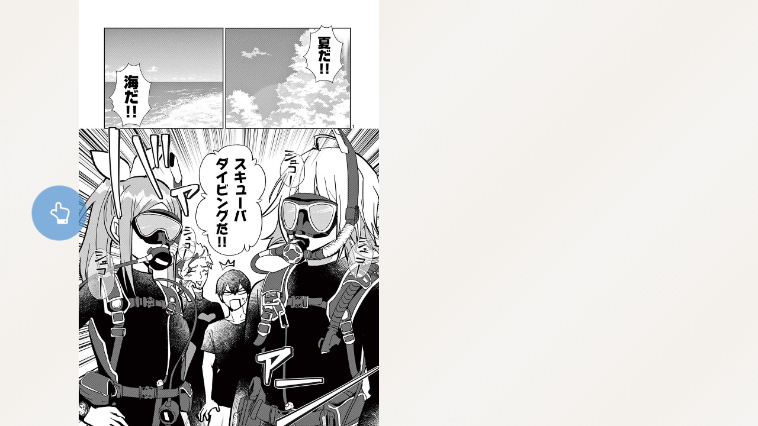

--- FILE ---
content_type: text/html
request_url: https://televikun-super-hero-comics.com/rensai/theheroisinside/episode-017/
body_size: 4643
content:
<!DOCTYPE html>
<html xmlns="http://www.w3.org/1999/xhtml" xmlns:og="http://ogp.me/ns#" xmlns:fb="http://ogp.me/ns/fb#" lang="ja">
<head>
<meta http-equiv="Content-Type" content="text/html; charset=utf-8">
<meta name="apple-mobile-web-app-capable" content="yes">  
<meta name="apple-mobile-web-app-status-bar-style" content="default">
<meta http-equiv="X-UA-Compatible" content="IE=edge">
<script src="js/userscalableno.js?dmy=016700"></script>
<script>
	userScalableNo.disabledTargets=["content","slider", "menu_slider_base"];
</script>

<script type="text/javascript">
    var ViewerVersion = "01.6700";
</script>

<!-- OGP -->
<!--
<meta property="og:title" content="<?php echo $ContentsData['title'];?>" />
<meta property="og:type" content="article" />
<meta property="og:url" content="<?php echo $thisurl;?>" />
<meta property="og:image" content="<?php echo $ContentsData['thumbnail'];?>" />
<meta property="og:description" content="<?php echo $ContentsData['description'];?>" />
-->

<!-- Facebook -->
<!-- <meta property="fb:app_id" content="" /> -->

<!-- Twitter -->
<!--
<meta name="twitter:card" content="summary" />
<meta name="twitter:title" content="<?php echo $ContentsData['title'];?>" />
<meta name="twitter:image" content="<?php echo $ContentsData['thumbnail'];?>" />
-->
<!-- <meta name="twitter:site" content="@"> -->

<!-- アイコン -->
<link href="css/font-awesome.min.css" rel="stylesheet">
<!-- スライダー用 -->
<link href="css/jquery-ui.min.css" rel="stylesheet" />

<link rel="stylesheet" href="css/main_style.css?dmy=016700" type="text/css" />

<meta name="viewport" content="width=device-width, initial-scale=1, minimum-scale=1, user-scalable=no" />
<link rel="stylesheet" href="core/css/speedbinb.css?dmy=016700" />
<link rel="shortcut icon" href="" />
<style type="text/css" media="print">
body {
    display:none;
}
</style>
<style>
.loader-wrap{background:0 0;position:absolute;top:0;bottom:0;left:0;right:0;overflow:hidden;height:100%;width:100%}
.loader{top:50%;-webkit-transform:translate3d(-50%,-50%,0);transform:translate3d(-50%,-50%,0);margin:0 auto;width:0;height:32px;position:relative;-webkit-animation: loadershow 2s ease 0s 1;animation: loadershow 2s ease 0s 1}
.cube1,.cube2,.cube3,.cube4,.cube5{background-color:#A87CA0;width:10px;height:10px;position:absolute;top:20px;left:0;opacity:0;-webkit-animation:cubemove 2s infinite ease-in-out;animation:cubemove 2s infinite ease-in-out;-moz-border-radius:1px;-webkit-border-radius:1px;-o-border-radius:1px;-ms-border-radius:1px;border-radius:1px}
.cube2{-webkit-animation-delay:-.5s;animation-delay:-.5s}.cube3{-webkit-animation-delay:-1s;animation-delay:-1s}.cube4{-webkit-animation-delay:-1.5s;animation-delay:-1.5s}.cube5{-webkit-animation-delay:-2s;animation-delay:-2s}
@-webkit-keyframes loadershow{0%{opacity:0}50%{opacity:0}100%{opacity:1}}@keyframes loadershow{0%{opacity:0}50%{opacity:0}100%{opacity:1}}
@-webkit-keyframes cubemove{0%{-webkit-transform:translateX(-120px);transform:translateX(-120px)}50%{-webkit-transform:translateX(0) rotate(180deg) scale(2.2);background:#89729E;opacity:1}100%{-webkit-transform:translateX(120px);transform:translateX(120px)}}@keyframes cubemove{0%{-webkit-transform:translateX(-120px);transform:translateX(-120px)}50%{-webkit-transform:translateX(0) rotate(180deg) scale(2.2);background:#89729E;opacity:1}100%{-webkit-transform:translateX(120px);transform:translateX(120px)}}
</style>

<style>
	#toc {
		display: none;
	}
</style>

<title>ヒーローは中にいる！17話</title>
<!-- Global site tag (gtag.js) - Google Analytics4 -->
<script async src="https://www.googletagmanager.com/gtag/js?id=G-YLC01JBG6L"></script>
<script>
window.dataLayer = window.dataLayer || [];
function gtag(){dataLayer.push(arguments);}
gtag('js', new Date());
gtag('config', 'G-YLC01JBG6L');
</script>
<!-- End Google Analytics4 -->

<!-- Google Tag Manager -->
<script>(function(w,d,s,l,i){w[l]=w[l]||[];w[l].push({'gtm.start':
new Date().getTime(),event:'gtm.js'});var f=d.getElementsByTagName(s)[0],
j=d.createElement(s),dl=l!='dataLayer'?'&l='+l:'';j.async=true;j.src=
'https://www.googletagmanager.com/gtm.js?id='+i+dl;f.parentNode.insertBefore(j,f);
})(window,document,'script','dataLayer','GTM-TZMK469');</script>
<!-- End Google Tag Manager -->


<script>
var sWaitHandle0, sWaitHandle1;
</script>
</head>
<body>
<!-- Google Tag Manager (noscript) -->
<noscript><iframe src="https://www.googletagmanager.com/ns.html?id=GTM-TZMK469"
	height="0" width="0" style="display:none;visibility:hidden"></iframe></noscript>
<!-- End Google Tag Manager (noscript) -->
<noscript>
  <iframe id="noscript_div" style="position:absolute; border:none; margin:0px; padding:0px; left:0px; top:0px; width:100%;height:100%;overflow:auto;z-index:1000" src="core/noscript.html">
    <div width="100%" height="100%">
      <p>JavaScript対応のブラウザで表示してください。</p>
    </div>
  </iframe>
</noscript>
<div id="start_wait" class="loader-wrap" style="z-index:99999;"><div class="loader"><div class="cube1"></div><div class="cube2"></div><div class="cube3"></div><div class="cube4"></div><div class="cube5"></div></div></div>
<script>
	var sWaitHandle0=setTimeout(function(){
		sWaitHandle0=0;
		if(sWaitHandle1!=0){clearTimeout(sWaitHandle1);sWaitHandle1=0;}
		alert("通信環境が遅いか、プログラムのダウンロードに失敗している可能性があります。");
	},15000);
	var sWaitHandle1=setTimeout(function(){
		sWaitHandle1=0;
		alert("通信環境が遅いか、リーダーの処理に不具合が発生しています。");
	},60000);
</script>
<!-- ヘッダ -->

<!-- サイドメニューの定義 -->
<div id="sidemenu" style="width:0;display:none;">
	<div id="sidemenu_contents">
	</div>
</div>
	
<div id="contents">
	<div id="menu">
		<!-- 操作メニュー -->
		<div id="menu_transparent">
			<!-- 透明領域 -->
		</div>
		<div id="menu_header">
			<!-- メニュー上部 -->
			<div id="menu_header_button">
				<span class="fa fa-th-list" />
			</div>
			<div id="menu_close_button">
				<span class="fa fa-times" />
			</div>
			<div id="menu_storelogo">
				<!-- <img id="menu_header_image" src="img/store_logo.png"> -->
				<span id="menu_header_tittle">ヒーローは中にいる！17話</span>
			</div>
		</div>
		<div id="menu_controller">
			<!-- スライダー -->
			<div id="menu_cnt_left">
				<!-- スライダーのキャプション -->
				<div id="menu_slidercaption_base">
					<div id="menu_slidercaption_head"></div>
					<div id="menu_slidercaption"></div>
				</div>
				<div id="menu_slider_holder">
					<div id="menu_slider_base">
						<div id="slider" style=""></div>
					</div>
				</div>
			</div>
			<!-- 各アイコンの定義 -->
			<div id="menu_cnt_right">
				<!-- 履歴戻り -->
				<!--
				<div id="menu_historyback" class="cst_on_pc menu_btn">
					<span class="fa fa-reply" />
				</div>
				-->
				<!-- 左章移動 -->
				<!--
				<div id="menu_toleftchapter" class="cst_on_pc menu_btn">
					<span class="fa fa-backward" />
				</div>
				-->
				<!-- 右章移動 -->
				<!--
				<div id="menu_torightchapter" class="cst_on_pc menu_btn">
					<span class="fa fa-forward" />
				</div>
				-->
				<!-- ズーム表示 -->
				<div id="menu_zoom" class="cst_on_pc menu_btn">
					<span class="fa fa-search-plus" />
				</div>
				<!-- フィットモード表示 -->
				<div id="menu_change_fitmode" class="menu_btn">
					<div class="menu_change_fitmode_insidediv_pagelevel">
						<span class="fa fa-picture-o menu_change_fitmode_upperspan_pagelevel"></span>
						<span class="fa fa-picture-o menu_change_fitmode_underspan_pagelevel"></span>
					</div>
					<div class="menu_change_fitmode_insidediv_fitwidth">
						<span class="fa fa-picture-o menu_change_fitmode_span_fitwidth"></span>
					</div>
				</div>
				<div id="menu_change_vh" class="menu_btn">
					<span id="menu_change2h" class="fa fa-arrows-h"></span>
					<span id="menu_change2v" class="fa fa-arrows-v"></span>
				</div>
				<!-- 設定画面表示 -->
				<!--
				<div id="menu_showsetting" class="menu_btn">
					<span class="fa fa-cog" />
				</div>
				-->
			</div>
		</div>
	</div>

	<!-- <iframe id="renderer"></iframe> -->
	<div id="content_base">
		<div id="content" class="pages ptbinb-container" data-binbsp-direction="rtl"  data-binbsp-recommend="../recommend/index.html#theheroisinside-recommend-01[next]">
			<div data-ptimg="data/0001.ptimg.json" data-binbsp-spread="left"></div>
			<div data-ptimg="data/0002.ptimg.json" data-binbsp-spread="right"></div>
			<div data-ptimg="data/0003.ptimg.json" data-binbsp-spread="left"></div>
			<div data-ptimg="data/0004.ptimg.json" data-binbsp-spread="right"></div>
			<div data-ptimg="data/0005.ptimg.json" data-binbsp-spread="left"></div>
			<div data-ptimg="data/0006.ptimg.json" data-binbsp-spread="right"></div>
			<div data-ptimg="data/0007.ptimg.json" data-binbsp-spread="left"></div>
			<div data-ptimg="data/0008.ptimg.json" data-binbsp-spread="right"></div>
			<div data-ptimg="data/0009.ptimg.json" data-binbsp-spread="left"></div>
			<div data-ptimg="data/0010.ptimg.json" data-binbsp-spread="right"></div>
			<div data-ptimg="data/0011.ptimg.json" data-binbsp-spread="left"></div>
			<div data-ptimg="data/0012.ptimg.json" data-binbsp-spread="right"></div>
			<div data-ptimg="data/0013.ptimg.json" data-binbsp-spread="left"></div>
			<div data-ptimg="data/0014.ptimg.json" data-binbsp-spread="right"></div>
			<div data-ptimg="data/0015.ptimg.json" data-binbsp-spread="left"></div>
		</div>
	</div>
	<div id="autoscroll_stoparea_div"></div>

	<div id="menu_bookmark_div">
		<div id="menu_bookmark_icon_div">
			<svg xmlns="http://www.w3.org/2000/svg" version="1.1" viewBox="0 0 32 32" x="0px" y="0px" height="32" width="32" xml:space="preserve">
				<g>
					<path class="bookmark_path" d="m 5,0 27,0 0,27 z" />
					<path class="bookmark_path" d="m 0,0 2,0 30,30 0,2 z" />
				</g>
			</svg>
		</div>
	</div>

	<div id="menu_footerbutton_div">
		<div id="menu_footerbutton_login_div">
			<span id="menu_footerbutton_login_span">ログイン</span>
		</div>
		<div id="menu_footerbutton_buy_div">
			<span id="menu_footerbutton_buy_span"></span>
		</div>
	</div>
	
	<div id="tips_area">
		<div id="tips_transparent">
			<!-- 透明領域 -->
		</div>
		<div id="menu_tips_div">
			<div id="menu_tips_header_div">操作方法</div>
			<iframe id="menu_tips_frame"></iframe>
		</div>
	</div>

	<div id="searchtext_area">
		<div id="menu_searchtext_div">
			<div>
				<div id="searchtext_inputbox">
					<input id="searchtext_keyword" type="text" placeholder="語句を入力...">
					<button id="searchtext_exec"><span class="fa fa-search"></span></button>
				</div>
				<div id="searchtext_result_summary">検索結果</div>
				<ul id="searchtext_result">
				</ul>
			</div>
			<a id="searchtext_close" href=""><span class="fa fa-times"></span></a>
		</div>
	</div>
</div>
<div id="custom_frame_base"></div>


<a id="menu_banner_div" target="_blank">
	<img id="menu_banner_img">
</a>
<img id="menu_banner_close" src="img/img_banner_close.png">

<div id="first_guide" class='pulse-button-container'>
  <span class='pulse-button'><span class="fa fa-hand-o-up" /></span>
</div>

<div id="direction_notification_icon">
	<img>
</div>

<div id="toast" class="toast-container">
  <span id="toast_lastPage" class="toast-message"><i class="fa fa-arrow-circle-o-left" aria-hidden="true"></i><i class="fa fa-arrow-circle-o-down" aria-hidden="true"></i> <span id="toast_lastPageMessage">購入はこちら</span> <i class="fa fa-arrow-circle-o-right" aria-hidden="true"></i></span>
  <span id="toast_zoomStart" class="toast-message">ダブル<span class="cst_on_pc">クリック</span><span class="cst_on_mobile">タップ</span>で拡大解除</span>
  <span id="toast-message" class="toast-message"></span>
</div>

<div id="overswipe" class="overswipe">
	<div id="overswipe-wrap" class="overswipe-container wrap"></div>
</div>

<div id="data_div" style="visibility:hidden; top:0px; left:0px; width:0px; height:0px;"></div>

<script src="js/jquery-3.6.0.min.js"></script>

<!-- スライダー用 -->
<script src="js/jquery-ui.min.js"></script>
<script src="js/jquery.ui.touch-punch.min.js"></script>

<!-- SCRIPTS -->
<script src="js/parent_common.js?dmy=016700"></script>
<script src="js/parent_main.js?dmy=016700"></script>
<script src="core/js/speedbinb.js?dmy=016700"></script>

<script>
//設定
BinBCorePath=""; //bibGetCntntInfoで相対パスが使用されている場合に、BinBReaderのcoreのパスをフルパスで指定する
//Config.SiteWhiteList=[]; //遷移先ホワイトリスト
Config.LoginPageURL=""; //ログインページURL(フルパスもしくはリーダーからの相対パス)
Config.LoginBuyIconPosition=0; //ログイン購入アイコン(cnfg.jsのLoginBuyIconPositionと同じ)
Config.CustomMenuTitleMode=0; //メニューヘッダの表示(0:コンテンツタイトル、1:ロゴ画像)
//Config.SettingUpdateTime=5000; //設定サーバー同期時間(ミリ秒)
Config.ViewSwitch=1;
Config.UseBookmark=false;
Config.UseHighQuality=false;
//Config.ForceQualityParameterRequest=false;
//Config.OriginsUseCredentials=["https://contents.example.com","https://images.example.com"];
//Config.iOSPixelCountLimit=false; //iOSの200万画素制限を実施するか否か
Config.MenuButtonFunction=0;
Config.RedirectURL="index2.html";
Config.ShowDirectionNotification=false;
</script>

</body>

</html>


--- FILE ---
content_type: text/css
request_url: https://televikun-super-hero-comics.com/rensai/theheroisinside/episode-017/css/main_style.css?dmy=016700
body_size: 5041
content:
@charset "utf-8";body,html{height:100%}#sidemenu,body{overflow-x:hidden}#menu,#menu_header_image,#sidemenu,.menu_head_logo #menu_header_tittle{display:none}#container,#contents,#menu,body{overflow:hidden}#menu_controller,body.ios_device{position:absolute;bottom:0;left:0}body{width:100%;font-family:"Noto Sans Japanese","Hiragino Kaku Gothic Pro","ヒラギノ角ゴ Pro W3","メイリオ",Meiryo,sans-serif;margin:0;padding:0;background-color:#d0d0d0;user-select:none;-moz-user-select:none;-webkit-user-select:none;-ms-user-select:none;-webkit-tap-highlight-color:transparent;overflow-y:hidden}body.ios_device{height:auto;right:0;top:0}body div{-moz-box-sizing:border-box;-webkit-box-sizing:border-box;-o-box-sizing:border-box;-ms-box-sizing:border-box;box-sizing:border-box}#sidemenu{position:absolute;top:0;left:0;height:100%;background-color:#fff;color:#505050;overflow-y:auto;-webkit-overflow-scrolling:auto;width:0}.pc_device #sidemenu::-webkit-scrollbar{overflow:hidden;margin-left:8px;width:8px}.pc_device #sidemenu::-webkit-scrollbar-button{display:none}.pc_device #sidemenu::-webkit-scrollbar-track-piece{-webkit-border-radius:4px;border-radius:4px;background-color:#a0a0a0}.pc_device #sidemenu::-webkit-scrollbar-thumb{overflow:hidden;-webkit-border-radius:4px;border-radius:4px;background-color:#404040}#custom_frame,#custom_frame_base,#menu_storelogo a{background-color:transparent}#container,#menu_controller,#menu_header{background-color:#fff}.pc_device #sidemenu::-webkit-scrollbar-corner{display:none}#sidemenu_contents{position:relative;margin:0;padding:0 0 5em;min-height:100%}#contents{position:absolute;margin:0;padding:0;top:0;width:100%;height:100%;background-color:#FEFEFE;color:#000}#container{position:relative}#menu{position:absolute;margin:0;padding:0;top:0;width:100%;height:100%;z-Index:20}#menu_transparent{position:absolute;top:0;left:0;width:100%;height:100%;background-color:#000;opacity:.4}#menu_header{position:absolute;top:0;left:0;width:100%;font-size:1.35em;height:2em;vertical-align:top;line-height:1em;-webkit-box-shadow:0 0 .4em .2em rgba(0,0,0,.2);-moz-box-shadow:0 0 .4em .2em rgba(0,0,0,.2);box-shadow:0 0 .4em .2em rgba(0,0,0,.2)}.menuVisible #menu_header{-webkit-animation:head-animation .25s 1 ease-out,head-animation2 .3s 1;animation:head-animation .25s 1 ease-out,head-animation2 .3s 1}.menuHidden #menu_header{-webkit-animation:head-hidden-animation .25s 1 ease-out;animation:head-hidden-animation .25s 1 ease-out}#menu_header .fa{padding:0;height:100%;width:100%;text-align:left}#menu_header_button .fa{line-height:1.7em}#menu_close_button .fa{line-height:1.25em;font-size:125%;text-align:right}#menu_slidercaption_head,#menu_storelogo{text-align:center;white-space:nowrap;text-overflow:ellipsis;overflow:hidden}@keyframes head-animation{0%{-ms-transform:translateY(-2em);-webkit-transform:translateY(-2em);transform:translateY(-2em)}100%{-ms-transform:translateY(0);-webkit-transform:translateY(0);transform:translateY(0)}}@-webkit-keyframes head-animation{0%{-ms-transform:translateY(-2em);-webkit-transform:translateY(-2em);transform:translateY(-2em)}100%{-ms-transform:translateY(0);-webkit-transform:translateY(0);transform:translateY(0)}}@keyframes head-animation2{0%{top:-5px}100%{top:0}}@-webkit-keyframes head-animation2{0%{top:-5px}100%{top:0}}@keyframes head-hidden-animation{0%{-ms-transform:translateY(0);-webkit-transform:translateY(0);transform:translateY(0)}100%{-ms-transform:translateY(-2em);-webkit-transform:translateY(-2em);transform:translateY(-2em)}}@-webkit-keyframes head-hidden-animation{0%{-ms-transform:translateY(0);-webkit-transform:translateY(0);transform:translateY(0)}100%{-ms-transform:translateY(-2em);-webkit-transform:translateY(-2em);transform:translateY(-2em)}}#menu_close_button,#menu_header_button{cursor:pointer;color:#222c32}#menu_header_button{position:absolute;top:.25em;left:.6em;width:1.5em;height:1.7em}#menu_close_button{position:absolute;right:.5em;top:.25em;width:1.5em;height:1.7em}.mobile_device #menu_close_button,.mobile_device #menu_header_button{text-outline:.3em}.nohistory #menu_close_button{visibility:hidden}#menu_storelogo{position:absolute;margin-top:.25em;height:1.5em;right:2em;left:2em;line-height:1.5em;max-width:90%;max-width:-webkit-calc(100% - 3em);max-width:calc(100% - 3em);color:#343434}#menu_storelogo img{width:auto;height:1em;padding-top:0;margin-top:.3em}#menu_storelogo a{text-decoration:none;color:#343434;vertical-align:top}.mobile_device #menu_storelogo{top:0}.mobile_device #menu_storelogo span{font-size:90%}.menu_head_logo #menu_header_image{display:inline-block}#menu_change_vh,.customFrameVisibled #menu_controller{display:none}#menu_controller{color:#222c32;padding:0;width:100%;height:2em;font-size:135%;vertical-align:top;overflow:hidden;-webkit-box-shadow:0 -.2em .4em 0 rgba(0,0,0,.2);-moz-box-shadow:0 -.2em .4em 0 rgba(0,0,0,.2);box-shadow:0 -.2em .4em 0 rgba(0,0,0,.2)}#menu_controller.avoidHomebar{height:3em}.menuVisible #menu_controller{-webkit-animation:foot-animation .25s 1 ease-out;animation:foot-animation .25s 1 ease-out}.menuVisible #menu_controller.avoidHomebar{-webkit-animation:foot-animation-avoidhomebar .25s 1 ease-out;animation:foot-animation-avoidhomebar .25s 1 ease-out}.menuHidden #menu_controller{-webkit-animation:foot-hidden-animation .25s 1 ease-out;animation:foot-hidden-animation .25s 1 ease-out}.menuHidden #menu_controller.avoidHomebar{-webkit-animation:foot-hidden-animation-avoidhomebar .25s 1 ease-out;animation:foot-hidden-animation-avoidhomebar .25s 1 ease-out}@keyframes foot-animation{0%{-ms-transform:translateY(2em);-webkit-transform:translateY(2em);transform:translateY(2em)}100%{-ms-transform:translateY(0);-webkit-transform:translateY(0);transform:translateY(0)}}@-webkit-keyframes foot-animation{0%{-ms-transform:translateY(2em);-webkit-transform:translateY(2em);transform:translateY(2em)}100%{-ms-transform:translateY(0);-webkit-transform:translateY(0);transform:translateY(0)}}@keyframes foot-animation-avoidhomebar{0%{-ms-transform:translateY(3em);-webkit-transform:translateY(3em);transform:translateY(3em)}100%{-ms-transform:translateY(0);-webkit-transform:translateY(0);transform:translateY(0)}}@keyframes foot-hidden-animation{0%{-ms-transform:translateY(0);-webkit-transform:translateY(0);transform:translateY(0)}100%{-ms-transform:translateY(2em);-webkit-transform:translateY(2em);transform:translateY(2em)}}@-webkit-keyframes foot-hidden-animation{0%{-ms-transform:translateY(0);-webkit-transform:translateY(0);transform:translateY(0)}100%{-ms-transform:translateY(2em);-webkit-transform:translateY(2em);transform:translateY(2em)}}@keyframes foot-hidden-animation-avoidhomebar{0%{-ms-transform:translateY(0);-webkit-transform:translateY(0);transform:translateY(0)}100%{-ms-transform:translateY(3em);-webkit-transform:translateY(3em);transform:translateY(3em)}}#menu_slider_base{width:100%;height:2em;display:inline-block}.mobile_device #menu_slider_base{margin-top:0}#slider{margin-top:.8em;margin-bottom:.8em;height:.25em;background:#aaa;border-radius:20px;border-color:transparent}#slider .ui-slider-range{background-color:#222c32}#slider .ui-slider-handle{border:0;background-color:#222c32;width:.95em;height:1em;top:-.4em;margin-left:-.25em;-moz-border-radius:.5em;-webkit-border-radius:.5em;border-radius:.5em;cursor:pointer}#slider>.ui-slider-horizontal{height:.6em}#slider>.ui-slider-horizontal .ui-slider-handle{top:0;margin-left:-.8em}#slider>a:hover{background-color:#222c32!important}.mobile_device #menu_slider_base{height:100%}.mobile_device #slider{margin-top:.8em;margin-bottom:1.5em;height:.25em}.mobile_device #slider .ui-slider-handle{width:1em;height:1em;top:-.4em;margin-left:-.4em;-moz-border-radius:.5em;-webkit-border-radius:.5em;border-radius:.5em}.mobile_device #slider>.ui-slider-horizontal{height:.8em}.mobile_device #slider>.ui-slider-horizontal .ui-slider-handle{margin-left:-1em}#menu_slider_holder{position:relative;float:left;width:100%;height:2.4em;padding-left:3.5em;padding-right:1.25em;overflow:hidden}#menu_slidercaption_base{line-height:1em}#menu_slidercaption_base>div{color:#343434}#menu_slidercaption_head{position:absolute;bottom:.4em;left:0;width:100%;font-size:.5em;padding-right:10em;-webkit-text-overflow:ellipsis}#menu_slidercaption{position:absolute;height:1em;top:1.6em;left:1.25em;font-size:.5em;font-weight:700;line-height:1em}.ios_device #menu_slidercaption{bottom:0}.android_device #menu_slidercaption{bottom:.6em}#menu_cnt_right{float:right;width:auto;height:2.5em;padding:0 .6em 0 0}#menu_cnt_right>div{margin-top:.2em;float:left;height:1.5em;width:1.5em}.menu_btn{cursor:pointer}.menu_btn>span{width:auto;margin-top:.2em;font-size:110%}.sd_vh #menu_change_vh{display:inline}#menu_change2h,#menu_change2v{display:none;border:2px solid}.sd_horz #menu_change2v,.sd_vert #menu_change2h{display:block;height:1em;line-height:1em;text-align:center}.sd_vert #menu_change2h{width:1em;border-top:double .3em;border-bottom:double .3em;margin-top:.1em;float:right;font-size:90%}.sd_horz #menu_change2v{font-size:100%;border-left:double .3em;border-right:double .3em;width:.6em;margin-top:.25em;float:right}#menu_change_fitmode{display:none}.fm_e #menu_change_fitmode{display:block}.sd_horz #menu_change_fitmode{cursor:default;color:#a8a8a8}.fm_pl .menu_change_fitmode{height:1.5em;padding-top:.1em;padding-bottom:.2em;margin-right:.4em;margin-left:.1em}.menu_change_fitmode_insidediv_pagelevel{height:1.3em;border:2px solid;font-size:110%;width:1.25em;margin-left:.1em;line-height:2em;vertical-align:baseline;overflow:hidden;position:relative;margin-top:.07em;display:none}.fm_pl .menu_change_fitmode_insidediv_pagelevel{display:block}.menu_change_fitmode_upperspan_pagelevel{vertical-align:top;padding-top:.02em;position:absolute;top:-.2em;font-size:90%;left:.05em}.menu_change_fitmode_underspan_pagelevel{vertical-align:top;padding-top:.02em;position:absolute;top:.7em;font-size:90%;left:.05em}.fm_fw .menu_change_fitmode{padding-top:.1em;padding-bottom:.2em;margin-right:.4em;margin-left:.1em}.menu_change_fitmode_insidediv_fitwidth{border:2px solid;border-left:double .3em;border-right:double .3em;height:1.3em;font-size:110%;width:1.25em;margin-left:.1em;margin-top:.07em;text-align:center;line-height:2em;vertical-align:baseline;padding-top:.25em;display:none}#autoscroll_stoparea_div,#content_base,#custom_frame,#custom_frame_base,#renderer{position:absolute;margin:0;top:0;width:100%;height:100%}.fm_fw .menu_change_fitmode_insidediv_fitwidth{display:block}.menu_change_fitmode_span_fitwidth{vertical-align:top;font-size:.6em}#custom_frame_base{padding:0;z-Index:30;display:none;overflow:hidden}.customFrameVisibled #custom_frame_base{display:block}#custom_frame{padding:0;border:none}#renderer{padding:0;z-Index:1}#content_base{overflow:hidden;padding:0;z-Index:1}#autoscroll_stoparea_div{display:none;padding:0;z-index:1}.menuVisible #menu{display:block}.mobile_device .cst_on_pc,.pc_device .cst_on_mobile{display:none}.pulse-button-container{width:200px;height:100%;margin:0 auto;-webkit-perspective:1000;-webkit-backface-visibility:hidden;perspective:1000;backface-visibility:hidden;background:#fff}.pulse-button{position:relative;top:50%;left:50%;margin-left:-50px;margin-top:-50px;display:block;width:100px;height:100px;font-size:2.5em;font-weight:light;font-family:'Trebuchet MS',sans-serif;text-align:center;line-height:100px;letter-spacing:-1px;color:#fff;border:none;border-radius:50%;background:#5a99d4;cursor:pointer;box-shadow:0 0 0 0 rgba(90,153,212,.5);-webkit-animation:pulse 1.5s infinite;animation:pulse 1.5s infinite;opacity:.75}#direction_notification_icon,#first_guide,#overswipe{display:none;position:absolute}.pulse-button:hover{-webkit-animation:none;animation:none}@-webkit-keyframes pulse{0%{-moz-transform:scale(.9);-ms-transform:scale(.9);-webkit-transform:scale(.9);transform:scale(.9)}70%{-moz-transform:scale(1);-ms-transform:scale(1);-webkit-transform:scale(1);transform:scale(1);box-shadow:0 0 0 50px rgba(90,153,212,0)}100%{-moz-transform:scale(.9);-ms-transform:scale(.9);-webkit-transform:scale(.9);transform:scale(.9);box-shadow:0 0 0 0 rgba(90,153,212,0)}}@keyframes pulse{0%{-moz-transform:scale(.9);-ms-transform:scale(.9);-webkit-transform:scale(.9);transform:scale(.9)}70%{-moz-transform:scale(1);-ms-transform:scale(1);-webkit-transform:scale(1);transform:scale(1);box-shadow:0 0 0 50px rgba(90,153,212,0)}100%{-moz-transform:scale(.9);-ms-transform:scale(.9);-webkit-transform:scale(.9);transform:scale(.9);box-shadow:0 0 0 0 rgba(90,153,212,0)}}@-webkit-keyframes first_guide_touch{0%{-moz-transform:scale(.9);-ms-transform:scale(.9);-webkit-transform:scale(.9);transform:scale(.9)}100%{-moz-transform:scale(.5);-ms-transform:scale(.5);-webkit-transform:scale(.5);transform:scale(.5)}}@keyframes first_guide_touch{0%{-moz-transform:scale(.9);-ms-transform:scale(.9);-webkit-transform:scale(.9);transform:scale(.9)}100%{-moz-transform:scale(.7);-ms-transform:scale(.7);-webkit-transform:scale(.7);transform:scale(.7)}}#first_guide{z-index:40;background-color:transparent;pointer-events:none;opacity:1;transition-delay:0s;transition-property:left,right,top,bottom,opacity;transition-duration:.5s;transition-timing-function:cubic-bezier(.8,.01,1,.72)}#direction_notification_icon{width:8em;height:5em;bottom:0;right:0;z-index:16;transition-delay:.2s;transition-property:right;transition-duration:.3s;background-color:transparent;margin:2em 2em 5em}#direction_notification_icon img{width:auto;height:auto;max-width:100%;max-height:100%;float:right;-moz-box-shadow:0 0 4px 4px rgba(0,0,0,.4);-webkit-box-shadow:0 0 4px 4px rgba(0,0,0,.4);box-shadow:0 0 4px 4px rgba(0,0,0,.4)}.menuVisible #first_guide{visibility:hidden}#first_guide.left{top:0;left:0}#first_guide.right{top:0;right:0}#first_guide.bottom{width:100%;height:200px;position:absolute;bottom:0;margin:0}#overswipe{overflow:hidden;-webkit-transition-property:width;-webkit-transition-duration:.2s;-webkit-transition-timing-function:cubic-bezier(0,1,0,1);transition-property:width;transition-duration:.2s;transition-timing-function:cubic-bezier(0,1,0,1);background-color:#ccc}.sd_horz #overswipe{top:0;bottom:0;width:0}.sd_horz.rtl #overswipe{left:0;right:auto}.sd_horz.ltr #overswipe{left:auto;right:0}.sd_vert #overswipe{left:0;right:0;top:auto;height:0;bottom:0}#overswipe.visible{transition:none}.overswipe-container{position:absolute;display:block;margin:0;padding:0;border:0}.sd_horz .overswipe-container{top:0;bottom:0}.sd_horz .rtl .overswipe-container{right:0}.sd_horz .ltr .overswipe-container{left:0}.sd_vert .overswipe-container{right:0;left:0;top:0}.overswipe-container.wrap{background-color:rgba(0,0,0,.25);-webkit-transition-property:background-color;-webkit-transition-duration:.5s;-webkit-transition-timing-function:ease;transition-property:background-color;transition-duration:.5s;transition-timing-function:ease}#overswipe.highlight .overswipe-container.wrap{background-color:rgba(0,0,0,0)}.toast-container{display:none;position:absolute;z-index:40;top:100px;pointer-events:none}.toast-container.anime{-webkit-transition-property:transform;-webkit-transition-duration:1s;-webkit-transition-timing-function:ease;-webkit-transition-delay:0;transition-property:transform;transition-duration:1s;transition-timing-function:ease;transition-delay:0}.ltr .toast-container{display:block;right:0;text-align:right;-webkit-transform:translateX(100%);transform:translateX(100%)}.default.toast-container,.rtl .toast-container{display:block;left:0;text-align:left;-webkit-transform:translateX(-100%);transform:translateX(-100%)}.toast-container.visible{display:block;-webkit-transform:none;transform:none}.toast-message{display:inline-block;position:relative;top:0;padding:.2em .5em;background-color:rgba(0,0,0,.8);color:#fff;font-weight:700}.toast-message .fa{vertical-align:middle}.ltr .toast-message{right:0;padding-right:2em;margin-left:2em}.default.toast-container .toast-message,.rtl .toast-message{left:0;padding-left:2em;margin-right:2em}.toast-message .fa-arrow-circle-o-down,.toast-message .fa-arrow-circle-o-left,.toast-message .fa-arrow-circle-o-right{display:none}.ltr .toast-message .fa-arrow-circle-o-right{display:inline}.rtl .toast-message .fa-arrow-circle-o-left{display:inline}.sd_vert .toast-message .fa-arrow-circle-o-down{display:inline}.sd_vert.ltr .toast-message .fa-arrow-circle-o-right,.sd_vert.rtl .toast-message .fa-arrow-circle-o-left{display:none}.show_bookmark #menu_bookmark_div{display:block}#menu_bookmark_div,#menu_footerbutton_div{position:absolute;z-index:15;display:none}#menu_bookmark_div{right:0;top:0;width:48px;height:48px;cursor:pointer;overflow:hidden}#menu_bookmark_icon_div{position:absolute;right:0;top:0;width:32px;height:32px;transform:translate(32px,-32px);transition:transform .2s ease-in-out}#menu_bookmark_icon_div.marked{transform:translate(0,0)}#menu_bookmark_icon_div .bookmark_path{opacity:1;fill:#222c32;stroke:none}.show_footer #menu_footerbutton_div{display:block}#menu_footerbutton_div.pos_left,.rtl #menu_footerbutton_div.pos_next{text-align:left;left:0}#menu_footerbutton_div.pos_right,.ltr #menu_footerbutton_div.pos_next{text-align:right;right:0}#menu_footerbutton_div.pos_top{top:0}#menu_footerbutton_div.pos_bottom{bottom:0}#menu_footerbutton_buy_div,#menu_footerbutton_login_div{position:relative;cursor:pointer;margin:8px;padding:4px 0;color:#666;background-color:rgba(254,254,254,.9);font-size:10px;font-family:HiraKakuProN-W6,HiraKakuProN-W3,メイリオ,Meiryo,sans-serif;border-color:#222c32;border-style:solid;border-width:1px;-moz-border-radius:4px;-webkit-border-radius:4px;border-radius:4px;vertical-align:middle;float:left;display:none}#menu_footerbutton_buy_span,#menu_footerbutton_login_span{position:relative;cursor:pointer;background-color:transparent;min-width:80px;display:inline-block;padding:4px 10px;font-weight:700;font-size:10px;text-align:center;vertical-align:middle;line-height:1em;color:#666}#elm0,#elm0>div,#elm1,#elm1>div,#elm2,#elm2>div,#elm3,#elm3>div{margin:0;padding:0;pointer-events:none;line-height:1em;position:absolute}.show_buy #menu_footerbutton_buy_div,.show_login #menu_footerbutton_login_div{display:block}#menu_banner_div{position:absolute;z-index:17;display:none;overflow:hidden}#menu_banner_img{opacity:1;z-index:17;border-style:none;vertical-align:bottom}#menu_banner_close{position:absolute;z-index:18;width:25px;height:25px;cursor:pointer;display:none}.show_banner #menu_banner_close,.show_banner #menu_banner_div{display:block}.menuVisible.show_banner #menu_banner_close,.menuVisible.show_banner #menu_banner_div{display:none}#elm0,#elm1,#elm2,#elm3{z-Index:19;font-size:16px;text-align:center;overflow:hidden}#elm0>div{opacity:.01;color:#fff;vertical-align:top;-ms-transform:rotateY(180deg);-moz-transform:rotateY(180deg);-webkit-transform:rotateY(180deg);transform:rotateY(180deg)}#elm1>div,#elm2>div{color:#000;opacity:.01}#elm1>div{vertical-align:bottom;-ms-transform:rotateY(180deg);-moz-transform:rotateY(180deg);-webkit-transform:rotateY(180deg);transform:rotateY(180deg)}#elm2>div{vertical-align:top;-ms-transform:rotate(-90deg) rotateY(180deg);-moz-transform:rotate(-90deg) rotateY(180deg);-webkit-transform:rotate(-90deg) rotateY(180deg);transform:rotate(-90deg) rotateY(180deg)}#elm3>div{opacity:.01;color:#fff;vertical-align:bottom;-ms-transform:rotate(-90deg) rotateY(180deg);-moz-transform:rotate(-90deg) rotateY(180deg);-webkit-transform:rotate(-90deg) rotateY(180deg);transform:rotate(-90deg) rotateY(180deg)}#searchtext_area,#tips_area{display:none;width:100%;height:100%;z-index:30}#tips_transparent{position:absolute;top:0;left:0;width:100%;height:100%;background-color:#000;opacity:.4;z-index:100}#menu_tips_div{border:1px solid #888;-moz-box-shadow:0 0 4px 4px rgba(0,0,0,.4);-webkit-box-shadow:0 0 4px 4px rgba(0,0,0,.4);box-shadow:0 0 4px 4px rgba(0,0,0,.4);background-color:#FEFEFE;position:absolute;visibility:hidden;z-index:101}#menu_tips_header_div{width:100%;height:30px;border:none;border-bottom:1px solid gray;color:#1988f7;background-color:#FEFEFE;font-family:HiraKakuProN-W6,HiraKakuProN-W3,メイリオ,Meiryo,sans-serif;font-size:18px;text-align:center;vertical-align:middle}#searchtext_keyword,#searchtext_result_summary{font-family:"Noto Sans Japanese","Hiragino Kaku Gothic Pro","ヒラギノ角ゴ Pro W3","メイリオ",Meiryo,sans-serif;position:absolute;right:0}#menu_tips_frame{border:none;position:absolute}@media only screen and (-webkit-min-device-pixel-ratio:1.5),only screen and (min--moz-device-pixel-ratio:1.5),only screen and (min-resolution:1.5dppx){.mobile_device #menu_tips_header_div{height:27.5px;font-size:15.75px}}@media only screen and (-webkit-min-device-pixel-ratio:2),only screen and (min--moz-device-pixel-ratio:2),only screen and (min-resolution:2dppx){.mobile_device #menu_tips_header_div{height:25px;font-size:13.5px}}@media only screen and (-webkit-min-device-pixel-ratio:3),only screen and (min--moz-device-pixel-ratio:3),only screen and (min-resolution:3dppx){.mobile_device #menu_tips_header_div{height:20px;font-size:12px}}#menu_searchtext_div{border:none;background-color:#FEFEFE;position:absolute;z-index:101;left:0;top:0;right:0;bottom:0;font-size:1.35em}#menu_searchtext_div>div{display:block;position:absolute;box-sizing:border-box;left:0;right:0;top:0;bottom:0;width:90%;max-width:600px;margin:30px auto 20px}#searchtext_inputbox{display:inline-block;position:absolute;box-sizing:border-box;left:0;top:20px;width:100%;height:32px;border:none;border-radius:16px;overflow:hidden;background:#eee}#searchtext_exec,#searchtext_keyword{top:0;height:32px;font-size:20px;line-height:1;box-sizing:border-box;left:0}#searchtext_keyword{width:100%;border:none;border-radius:8px;margin:0;padding:6px 4px 6px 52px;background-color:transparent}#searchtext_keyword::placeholder{position:relative;padding:6px 0}#searchtext_exec{display:inline-block;position:absolute;padding:1px 6px;width:48px;text-align:center;text-decoration:none;border:none;background-color:#eee;color:#888;cursor:pointer}.pc_device #searchtext_exec:hover{background-color:#ccc}#searchtext_exec:focus,#searchtext_keyword:focus{border:none;outline:0}#searchtext_result_summary{display:inline-block;box-sizing:border-box;margin:0;padding:4px;left:0;top:72px;height:28px;font-size:20px;font-weight:700;line-height:1;color:#888}#searchtext_result{display:inline-block;position:absolute;box-sizing:border-box;width:100%;border:none;margin:0;padding:2px;left:0;top:100px;right:0;bottom:0;overflow:scroll;overflow-x:hidden;overflow-y:scroll;-webkit-overflow-scrolling:touch}#searchtext_result>li,.searchtext_result_text{position:relative;box-sizing:border-box;overflow:hidden}.pc_device #searchtext_result{border:1px solid #eee}#searchtext_result>li{width:100%;border:none;margin:0;padding:12px 4px;list-style-type:none;font-size:0}#searchtext_result>li>*{font-family:FontAwesome,"Noto Sans Japanese","Hiragino Kaku Gothic Pro","ヒラギノ角ゴ Pro W3","メイリオ",Meiryo,sans-serif;font-size:20px}#searchtext_result>li.searchtext_result_item{cursor:pointer}#searchtext_result>li:nth-child(n+2){border-top:1px dotted #ccc}#searchtext_result>li.searchtext_result_empty{font-size:16px;text-align:center;color:#aaa}#searchtext_result>li.searchtext_result_complete,#searchtext_result>li.searchtext_result_continue{font-size:20px;text-align:center;padding:12px;cursor:pointer}#searchtext_result>li.searchtext_result_continue{background-color:#444;border-top:none;color:#fefefe}.pc_device #searchtext_result>li.searchtext_result_item:hover{background-color:#fdd}.pc_device #searchtext_result>li.searchtext_result_continue:hover{background-color:#666}#searchtext_result>li.searchtext_result_selected{background-color:#FF9}.searchtext_result_text{display:inline-block;padding:0 64px 0 0}#searchtext_result>li strong{font-weight:700;text-decoration:none}.searchtext_result_page{position:absolute;right:0;top:0;width:64px;padding:4px 12px 4px 0;text-align:right;color:#888}#searchtext_close{position:absolute;font-size:24px;text-decoration:none;color:#000;right:.5em;top:.2em;padding:4px 12px;text-align:right}.pc_device #searchtext_close:hover{background-color:#fdd}

--- FILE ---
content_type: text/css
request_url: https://televikun-super-hero-comics.com/rensai/theheroisinside/episode-017/core/css/speedbinb.css?dmy=016700
body_size: 928
content:
@charset "UTF-8";#recommend>div,.ptbinb-container,.ptbinb-container>div,.ptbinb-taparea-base,[data-ptbinb],[data-ptbinb]>div{margin:0;padding:0;position:absolute}.ptbinb-container,[data-ptbinb]{-webkit-box-sizing:border-box;box-sizing:border-box;display:block;border:none;overflow:hidden;-webkit-transform-origin:0 0;transform-origin:0 0;left:0;top:0;right:0;bottom:0;-ms-touch-action:none;touch-action:none;-webkit-touch-callout:none}.ptbinb-container>div,[data-ptbinb]>div{-webkit-box-sizing:border-box;box-sizing:border-box;border:none;left:0;top:0;overflow:hidden;-webkit-transform-origin:0 0;transform-origin:0 0}.ptbinb-container .disabled-link a,[data-ptbinb] .disabled-link a{pointer-events:none;cursor:default;text-decoration:none}@media screen and (max-width:320px){[data-ptbinb].antimoire{-webkit-filter:invert(0);filter:invert(0)}}#content{background:repeating-linear-gradient(-45deg,#f5f4f2,#f4f0ec 150px,#f5f4f2 400px)}body>#recommend{display:none}#recommend>div{-webkit-box-sizing:border-box;box-sizing:border-box;display:block;border:0;left:0;top:0;right:0;bottom:0}.ptbinb-textsearch-indicator{-webkit-box-sizing:border-box;box-sizing:border-box;position:absolute;pointer-events:none;border-radius:2px}.ptbinb-textsearch-indicator-page{left:0;top:0;right:0;bottom:0;border:2px solid #ffd000}.ptbinb-textsearch-indicator-area{background:rgba(255,224,0,.5);-webkit-box-shadow:none;box-shadow:none}.ptbinb-textsearch-indicator-emph{border:4px solid #ffd000}.ptbinb-taparea-base{-webkit-box-sizing:none;box-sizing:none;display:block;pointer-events:none;border:none}.ptbinb-selection-indicator{-webkit-box-sizing:border-box;box-sizing:border-box;position:absolute;pointer-events:none;border-radius:2px;background:rgba(0,128,255,.5);-webkit-box-shadow:none;box-shadow:none}div.pt-img,div.pt-img div{-webkit-box-sizing:border-box;overflow:hidden;left:0;top:0}div.pt-img,div.pt-img a,div.pt-img div,div.pt-img img{border:none;margin:0;padding:0}div.pt-img{box-sizing:border-box;display:inline-block;position:relative;width:100%;height:0}div.pt-img div{box-sizing:border-box;position:absolute;text-align:left}div.pt-img div::after{display:block;content:"";position:absolute;left:0;top:0;right:0;bottom:0}div.pt-img a,div.pt-img img{position:absolute;-webkit-user-select:none;-moz-user-select:none;-ms-user-select:none;user-select:none;-webkit-backface-visibility:hidden;backface-visibility:hidden}div.pt-img img{display:inline-block;left:0;top:0;max-width:none;height:auto;font-size:0}div.pt-img a{-webkit-touch-callout:none;-webkit-tap-highlight-color:transparent;cursor:pointer}div.pt-img a.pt-active{background-color:rgba(128,128,255,.5);border:1px solid #8080ff}div.pt-loading{-webkit-box-sizing:border-box;box-sizing:border-box;display:inline-block;position:relative;overflow:hidden;width:100%;height:0;margin:0;padding:0;border:none;left:0;top:0;background-color:#efefef;text-align:center}div.pt-loading:before{content:"";display:inline-block;position:absolute;left:12px;top:12px;right:12px;bottom:12px;border:3px solid #939393}div.pt-loading:after{content:"LOADING PAGE";display:inline-block;position:absolute;left:0;top:0;right:0;bottom:0;max-width:100%;height:1em;color:#939393;font-family:Avenir,"Segoe UI Emoji",sans-serif;font-weight:400;font-size:24px;margin:auto;padding:.5em 1em 2.5em}

--- FILE ---
content_type: application/javascript
request_url: https://televikun-super-hero-comics.com/rensai/theheroisinside/episode-017/js/parent_main.js?dmy=016700
body_size: 21234
content:
var i18n=window.i18n||null,__coreAbsolutePath__="core/index.html",__binb_cid__=null,__commonFunc__=new TCommonFunc,__corePath__="",sliderData=null,__target_window__=null,__jumpRecommendPageFunction__=null,__isRequestedRecommendPage__=!1,BinBCorePath=null,BinBPartsContentsHtml="parts/contents.html",Config=new Object;Config.LoginPageURL="",Config.LoginBuyIconPosition=-1,Config.CtmBuyButtonCaption=null,Config.CtmBuyButtonBeforeCaption=null,Config.CtmBuyButtonAfterCaption=null,Config.SiteWhiteList=null,Config.CustomMenuTitleMode=1;var TSreaderFunc=function(){this.contents=null,this.contentInfo=null,this.menuVidibled=!1,this.customFrameVisibled=!1,this.getRawTTXResponseAfterFunction=null,this.getRawBibGetCntntInfoResponseAfterFunction=null,this.firstProc=!0,this.firstOperation=!0,this.firstGuideHiddenHandle=0,this.loadingNextUrl=!1,this.overswipeHighlighted=!1,this.overswipeLocked=!1,this.overswipeLockTime=0,this.isVisibleSearchTextDialog=!1,this.suppressResizeProcess=!1,this.textSearchObj=null,this.textSearchMatchCount=0,this.nextTextSearchMatch=null,this.textSearchMatchValues=[],this.searchTextScrollY=0,this.savedWindowSize={width:0,height:0},this.toastTimerID=0,this.scale=1,this.rurl=null,this.initialized=!1,this.bibGetCntntInfoResult=null,this.termForRead=null,this.MARGIN_TermForRead=6e4,this.showToastIntervalHandle=0,this.useDirectionUserSetting=!1,this.lastAnalyticsPosted=!1,this.operatingEnvironment=!0,this.autoScroll={timerId:null,startTimeStamp:0,intScrollLength:0,tapToStopScrollListener:null,onTurnPageToOutsideListener:null,animationFrameFunc:null},this.onPageChange=null,this.onFind=null,this.onFindJump=null,this.onUIStatusChange=null,this.onRenderStatusChange=null,this.lastPage=0,this.anchorList=null,this.tocList=null,this.currentPageInfo=null,this.lastWheelEventTime=0,this.lastWheelDelta={x:0,y:0,isPerPage:!1},this.lastUIDisplay=null,this.lastRenderStatus=null};TSreaderFunc.prototype.getContentInfoRequest=function(){var e=__commonFunc__.makeRequestMessage("getContentInfo");__commonFunc__.postMessage(__target_window__,e)},TSreaderFunc.prototype.getContentInfoResponse=function(e){var t=document.getElementById("menu_header_tittle");null!==t&&__commonFunc__.setElementText(t,e.bibliography.title),document.title=e.bibliography.title;t=new Object;t.l2r="rtl"!=e.direction,t.min=0,t.max=e.total-1,this.changeSliderFunction(t),__commonFunc__.addClassName(document.body,t.l2r?"ltr":"rtl");var n=this;this.getRawBibGetCntntInfoResponseAfterFunction=function(){n.initializedProcedure()},this.getRawBibGetCntntInfoResponseRequest()},TSreaderFunc.prototype.getPageRequest=function(){var e=__commonFunc__.makeRequestMessage("getPage");__commonFunc__.postMessage(__target_window__,e)},TSreaderFunc.prototype.getPageResponse=function(e){var t=this,n=new Object;if(n.value=e.pagePosition,this.changeSliderFunction(n),this.firstProc&&(this.firstProc=!1,0!=this.checkTerminateRead())){__commonFunc__.addListener(document.getElementById("first_guide"),"click",function(e){t.moveNextPage()}),0===e.pagePosition&&setTimeout(function(){t.firstOperation&&t.showFirstGuide()},100),window.android=__commonFunc__.isAndroid,window.isChrome=__commonFunc__.isChrome,window.getWindowWidth=function(){var e=document.getElementById("content_base").offsetWidth;return android&&isChrome&&(e=document.getElementById("content_base").offsetWidth/window.devicePixelRatio),e},window.getWindowHeight=function(){var e=document.getElementById("content_base").offsetHeight;return android&&isChrome&&(e=document.getElementById("content_base").offsetHeight/window.devicePixelRatio),e},""!==(n=localStorage.BiBSPD_StartUpCount)&&null!==n&&null!=n||(n=0);e=parseInt(n+"",10),n=!1===isNaN(e)?e:0;n++,localStorage.BiBSPD_StartUpCount=n,window.remainNextOperationTips=function(){localStorage.BiBSPD_ShowTipsOnNextTime=!0},window.isRemainedNextOperationTips=function(){return"true"==localStorage.BiBSPD_ShowTipsOnNextTime},window.disableNextOperationTips=function(){localStorage.removeItem("BiBSPD_ShowTipsOnNextTime")},window.getCurrentPagingDirection=function(){var e=SpeedBinb.getInstance("content").nextTapDirection;return"left"==e||"right"==e?0:1};var o=!(window.closeTips=function(){null!=window.menu&&null!==window.menu&&(document.getElementById("tips_area").style.display="none",menu.tipsDiv.style.display="none")});if(this.contentInfo.items&&void 0!==this.contentInfo.items[0].RequestShowOperationTips){try{var i=localStorage.BiBSPD_LastShowTipsRequest,r=parseInt(this.contentInfo.items[0].RequestShowOperationTips);(void 0===i||parseInt(i)<r)&&(o=!0)}catch(e){o=!1}o&&(localStorage.BiBSPD_LastShowTipsRequest=this.contentInfo.items[0].RequestShowOperationTips)}!o&&localStorage.BiBSPD_ShowTipsOnNextTime&&(o=!0),(__commonFunc__.isMobile&&null!==Config.OperationTipsUrlMobile&&null!=Config.OperationTipsUrlMobile&&""!==Config.OperationTipsUrlMobile||!1===__commonFunc__.isMobile&&null!==Config.OperationTipsUrlPC&&null!=Config.OperationTipsUrlPC&&""!==Config.OperationTipsUrlPC)&&(!o&&1!=n||this._showTips())}},TSreaderFunc.prototype._showSearchText=function(){this.isVisibleSearchTextDialog=!0;var e=document.getElementById("contents"),t=getComputedStyle(e);this.savedWindowSize={width:window.innerWidth,height:window.innerHeight},e.style.width=t.width,e.style.height=t.height,document.getElementById("searchtext_area").style.display="block",document.getElementById("menu_searchtext_div").style.display="block",__commonFunc__.addListener(document.getElementById("menu_searchtext_div"),"touchstart",__sreaderFunc__._searchTextDivTouchStartistener,!0),__commonFunc__.addListener(document.getElementById("menu_searchtext_div"),"touchmove",__sreaderFunc__._searchTextDivTouchMoveListener,!0),__commonFunc__.addListener(document.getElementById("searchtext_close"),"click",__sreaderFunc__._searchTextCloseListener,!0),__commonFunc__.addListener(document.getElementById("searchtext_keyword"),"keydown",__sreaderFunc__._searchTextInputEnterListener,!0),__commonFunc__.addListener(document.getElementById("searchtext_exec"),"click",__sreaderFunc__._searchTextExecuteListener,!0),__commonFunc__.addListener(document.getElementById("searchtext_result"),"click",__sreaderFunc__._searchTextResultListener,!0),setTimeout(function(){document.getElementById("searchtext_keyword").focus()},0)},TSreaderFunc.prototype._hideSearchText=function(){__commonFunc__.removeListener(document.getElementById("searchtext_result"),"click",__sreaderFunc__._searchTextResultListener,!0),__commonFunc__.removeListener(document.getElementById("searchtext_exec"),"click",__sreaderFunc__._searchTextExecuteListener,!0),__commonFunc__.removeListener(document.getElementById("searchtext_keyword"),"keyup",__sreaderFunc__._searchTextInputEnterListener,!0),__commonFunc__.removeListener(document.getElementById("searchtext_close"),"click",__sreaderFunc__._searchTextCloseListener,!0),__commonFunc__.removeListener(document.getElementById("menu_searchtext_div"),"touchmove",__sreaderFunc__._searchTextDivTouchMoveListener,!0),__commonFunc__.removeListener(document.getElementById("menu_searchtext_div"),"touchstart",__sreaderFunc__._searchTextDivTouchStartistener,!0),document.getElementById("searchtext_area").style.display="none",document.getElementById("menu_searchtext_div").style.display="none",document.getElementById("contents").style.width="",document.getElementById("contents").style.height="",this.isVisibleSearchTextDialog=!1,this.suppressResizeProcess&&(this.savedWindowSize.width===window.innerWidth&&this.savedWindowSize.height===window.innerHeight||("ResizeObserver"in window||this.refreshRequest(),__sreaderFunc__.resize())),this.updateUIStatusChange()},TSreaderFunc.prototype._searchTextDivTouchStartistener=function(e){__sreaderFunc__.searchTextScrollY=e.touches[0].screenY},TSreaderFunc.prototype._searchTextDivTouchMoveListener=function(e){for(var t=e.target,n=e.touches[0].screenY,o=!0;null!==t;){if(t.offsetHeight<t.scrollHeight){if(__sreaderFunc__.searchTextScrollY<n&&0===t.scrollTop)break;if(__sreaderFunc__.searchTextScrollY>n&&t.scrollTop===t.scrollHeight-t.offsetHeight)break;o=!1;break}t=t.parentElement}o&&e.preventDefault(),__sreaderFunc__.searchTextDivY=n},TSreaderFunc.prototype._searchTextCloseListener=function(e){e.preventDefault(),__sreaderFunc__._hideSearchText()},TSreaderFunc.prototype._searchTextInputEnterListener=function(e){13===e.keyCode&&(e.preventDefault(),document.getElementById("searchtext_exec").click()),e.stopPropagation()},TSreaderFunc.prototype._searchTextExecuteListener=function(e){var t,n,o=document.getElementById("searchtext_keyword").value.toString();o&&((t=document.getElementById("searchtext_result")).textContent=null,t.scrollTop=0,(n=SpeedBinb.getInstance("content")).clearSearchTextIndicator(),n.hasSearchText?(__sreaderFunc__.onFind&&__sreaderFunc__.onFind&&(__sreaderFunc__.findText=o,setTimeout(function(){__sreaderFunc__.onFind(__sreaderFunc__.findText)},0)),__sreaderFunc__.textSearchMatchCount=0,__sreaderFunc__.textSearchMatchValues=[],__sreaderFunc__.textSearchObj=n.searchText(o),__sreaderFunc__.nextTextSearchMatch=__sreaderFunc__.textSearchObj.next(),__sreaderFunc__.nextTextSearchMatch.done?(t.insertAdjacentHTML("beforeend",'<li class="searchtext_result_complete" data-page="complete"><strong>'+((i18n?i18n.t("search.completed"):null)||"検索が完了しました")+"</strong><br>"+((i18n?i18n.t("search.notFound"):null)||"一致するものが見つかりませんでした")+"</li>"),__sreaderFunc__.textSearchObj=null,__sreaderFunc__.nextTextSearchMatch=null):__sreaderFunc__._insertNextSearchMatch()):t.insertAdjacentHTML("beforeend",'<li class="searchtext_result_empty">'+((i18n?i18n.t("search.noStringData"):null)||"コンテンツに文字列情報がありません")+"</li>"))},TSreaderFunc.prototype._insertNextSearchMatch=function(){if(!__sreaderFunc__.textSearchObj||!__sreaderFunc__.nextTextSearchMatch)return!0;for(var e=20,t=document.getElementById("searchtext_result");!__sreaderFunc__.nextTextSearchMatch.done;){var n,o,i,r,a=__sreaderFunc__.nextTextSearchMatch.value,s=a.nearby.match(/^([^<]*)<([^>]*)>(.*)$/);if(s&&(n=s[1],o=s[2],i=s[3],r=(a.page+1).toString(10),s=a.page.toString(10),t.insertAdjacentHTML("beforeend",'<li class="searchtext_result_item" data-match-index="'+__sreaderFunc__.textSearchMatchCount+'" data-page="'+s+'"><span class="searchtext_result_text">'+n+"<strong>"+o+"</strong>"+i+'</span><span class="searchtext_result_page">'+r+"</span></li>")),__sreaderFunc__.textSearchMatchValues.push(a),__sreaderFunc__.textSearchMatchCount++,__sreaderFunc__.nextTextSearchMatch=__sreaderFunc__.textSearchObj.next(),0===--e)break}var l=__sreaderFunc__.textSearchMatchCount.toString(10),c=__sreaderFunc__.nextTextSearchMatch.done;return c?(__sreaderFunc__.textSearchObj=null,__sreaderFunc__.nextTextSearchMatch=null,t.insertAdjacentHTML("beforeend",'<li class="searchtext_result_complete" data-page="complete"><strong>'+((i18n?i18n.t("search.completed"):null)||"検索が完了しました")+"</strong><br>"+((i18n?i18n.t("search.numberOfResult",{count:__sreaderFunc__.textSearchMatchCount}):null)||"検索結果: "+l+"件")+"</li>")):t.insertAdjacentHTML("beforeend",'<li class="searchtext_result_continue" data-page="continue"><strong><i class="fa fa-chevron-down"></i> '+((i18n?i18n.t("search.showMore"):null)||"検索結果の続きを表示")+"</strong><br>"+((i18n?i18n.t("search.numberOfMoreResults",{count:__sreaderFunc__.textSearchMatchCount}):null)||"検索結果: "+l+"件以上")+"</li>"),c},TSreaderFunc.prototype._searchTextResultListener=function(e){for(var t=e.target;t&&"LI"!==t.nodeName;)t=t.parentElement;if(t){var n,o,i,r=t.getAttribute("data-page");if(0===r||r){if("complete"!==r&&"continue"!==r){for(var a=0;a<t.parentElement.childElementCount;a++)t.parentElement.childNodes[a].classList.remove("searchtext_result_selected");t.classList.add("searchtext_result_selected")}"continue"===r?(t.parentElement.removeChild(t),__sreaderFunc__._insertNextSearchMatch()):r.match(/^\d+$/)&&(n=parseInt(r,10),o=t.getAttribute("data-match-index"),__sreaderFunc__.onFindJump&&(i=null!=e.target.innerText?e.target.innerText:e.target.textContent),__sreaderFunc__._hideSearchText(),setTimeout(function(){var e=SpeedBinb.getInstance("content");e.clearSearchTextIndicator(),__sreaderFunc__.textSearchMatchValues[o].showIndicator(),e.moveTo(n),__sreaderFunc__.onFindJump&&setTimeout(function(){var e=new Object;e.text=__sreaderFunc__.findText,e.caption=i,__sreaderFunc__.onFindJump(e)},0)},0))}}},TSreaderFunc.prototype._showTips=function(){var e;null!=window.menu&&null!==window.menu||(window.menu=new Object),menu.tipsDiv=document.getElementById("menu_tips_div"),menu.tipsHeaderDiv=document.getElementById("menu_tips_header_div"),menu.tipsFrame=document.getElementById("menu_tips_frame"),document.getElementById("tips_area").style.display="block",menu.tipsDiv&&menu.tipsHeaderDiv&&menu.tipsFrame&&(menu.tipsDiv.style.display="block",menu.tipsDiv.style.visibility="hidden",!0===__commonFunc__.isAndroid&&__commonFunc__.osVer<3&&(menu.tipsDiv.style.left="0px",menu.tipsDiv.style.top="0px",menu.tipsDiv.style.visibility="visible"),e=__commonFunc__.isMobile?Config.OperationTipsUrlMobile:Config.OperationTipsUrlPC,null!==BinBCorePath&&""!==BinBCorePath&&(e=__commonFunc__.getRelative2AbsolutePath(BinBCorePath,e)),menu.tipsFrame.src=e),__commonFunc__.addListener(window,"orientationchange",function(){try{document.getElementById("tips_area").style.display="none",menu.tipsDiv.style.display="none"}catch(e){}},{once:!0}),__commonFunc__.addListener(document.getElementById("tips_transparent"),"click",function(e){e.preventDefault(),document.getElementById("tips_area").style.display="none",menu.tipsDiv.style.display="none"},!0),__commonFunc__.addListener(document.getElementById("tips_transparent"),"touchstart",function(e){e.preventDefault();var t=new Object;t.x=e.changedTouches[0].pageX,t.y=e.changedTouches[0].pageY,document.getElementById("tips_area")._tipsDragBegin=t},!0),__commonFunc__.addListener(document.getElementById("tips_transparent"),"touchmove",function(e){e.preventDefault();var t=new Object;t.x=e.changedTouches[0].pageX,t.y=e.changedTouches[0].pageY;e=document.getElementById("tips_area")._tipsDragBegin;if(Math.pow((t.x-e.x)*(t.x-e.x)+(t.y-e.y)*(t.y-e.y),.5)>10*window.devicePixelRatio){document.getElementById("tips_area").style.display="none";try{menu.tipsDiv.style.display="none"}catch(e){}}},!0),__commonFunc__.addListener(document.getElementById("tips_transparent"),"touchend",function(e){e.preventDefault(),document.getElementById("tips_area").style.display="none";try{menu.tipsDiv.style.display="none"}catch(e){}},!0)},TSreaderFunc.prototype.showFirstGuide=function(e){0!==this.firstGuideHiddenHandle&&(clearTimeout(this.firstGuideHiddenHandle),this.firstGuideHiddenHandle=0);var t,n,o,i=SpeedBinb.getInstance("content").nextTapDirection;""!=i&&(o=document.getElementById("first_guide"),__commonFunc__.removeClassName(o,"left right bottom"),__commonFunc__.addClassName(o,i),o.style.display="block",o.style.transitionDuration="0s",o.style.transitionDelay="0.5s",void 0!==(t=o.querySelector(".pulse-button")).style.animation?(t.style.animationName="",t.style.animationDuration="",t.style.animationIterationCount="",t.style.animationFillMode=""):(t.style.webkitAnimationName="",t.style.webkitAnimationDuration="",t.style.webkitAnimationIterationCount="",t.style.webkitAnimationFillMode=""),!0!==e&&__commonFunc__.addListener(o,"transitionend",function(e){e=e.srcElement||e.target;99===e.__anim_phase&&(e.__anim_phase=0,e.style.display="none",e.style.left="",e.style.right="",e.style.top="",e.style.bottom="",e.style.transitionDuration="0s",e.style.transitionDelay="")}),o.__anim_phase="left"==i?1:"right"==i?2:"top"==i?3:4,o.style.opacity=1,void 0!==Config.ShowDirectionNotification&&!0!==Config.ShowDirectionNotification||(n=document.getElementById("direction_notification_icon"),o=i,"horizontal-fitwidth"==(i=SpeedBinb.getInstance("content")).scrollMode&&(o=i.content.direction==SpeedBinb.Direction.RTL?"left":"right"),n.querySelector("img").src="left"==o?(i18n?i18n.t("imagesrc.readingMode.horizontalRTL"):null)||"img/speed_reading_mode_horizontal_rtl.gif":"right"==o?(i18n?i18n.t("imagesrc.readingMode.horizontalLTR"):null)||"img/speed_reading_mode_horizontal_ltr.gif":(i18n?i18n.t("imagesrc.readingMode.vertical"):null)||"img/speed_reading_mode_vertical.gif",n.__anim_phase=0,n.style.display="block",n.style.right="0",setTimeout(function(){n.style.right="0"},0)),0!=this.firstGuideHiddenHandle&&clearTimeout(this.firstGuideHiddenHandle),this.firstGuideHiddenHandle=setTimeout(function(){var e=document.getElementById("first_guide");e.style.transitionDuration="";var t,n=e.querySelector(".pulse-button");void 0!==n.style.animation?(n.style.animationName="first_guide_touch",n.style.animationDuration="0.3s",n.style.animationIterationCount=1,n.style.animationFillMode="forwards"):(n.style.webkitAnimationName="first_guide_touch",n.style.webkitAnimationDuration="0.3s",n.style.webkitAnimationIterationCount=1,n.style.webkitAnimationFillMode="forwards"),setTimeout(function(){switch(e.__anim_phase){case 1:e.style.left="100%";break;case 2:e.style.right="100%";break;case 3:e.style.top="100%";break;case 4:e.style.bottom="100%"}void(e.style.opacity=0)!==e.__anim_phase&&(e.__anim_phase=99)},0);try{void 0!==Config.ShowDirectionNotification&&!0!==Config.ShowDirectionNotification||((t=document.getElementById("direction_notification_icon")).__anim_phase=1,t.style.right="-8em")}catch(e){}},3e3))},TSreaderFunc.prototype.startAutoScroll=function(t){var e;null!==this.autoScroll.timerId&&this.stopAutoScroll(),t&&(null!==(e=document.getElementById("autoscroll_stoparea_div"))?(this.autoScroll.tapToStopScrollListener=function(e){this.stopAutoScroll(),e.preventDefault()}.bind(this),e.style.display="block"):(this.autoScroll.tapToStopScrollListener=function(e){this.stopAutoScroll()}.bind(this),e=document.getElementById("content")),__commonFunc__.addListener(document,"pointerdown",this.autoScroll.tapToStopScrollListener),__commonFunc__.addListener(document,"mousedown",this.autoScroll.tapToStopScrollListener),__commonFunc__.addListener(e,"touchstart",this.autoScroll.tapToStopScrollListener),this.autoScroll.onTurnPageToOutsideListener=function(e){this.stopAutoScroll()}.bind(this),SpeedBinb.getInstance("content").addEventListener("onTurnPageToOutside",this.autoScroll.onTurnPageToOutsideListener),this.autoScroll.startTimeStamp=performance.now(),this.autoScroll.intScrollLength=0,this.autoScroll.animationFrameFunc=function(){this.autoScroll.timerId=window.requestAnimationFrame(this.autoScroll.animationFrameFunc);var e=(performance.now()-this.autoScroll.startTimeStamp)*t;1<=Math.abs(e-this.autoScroll.intScrollLength)&&(SpeedBinb.getInstance("content").scrollTo(0,e-this.autoScroll.intScrollLength),this.autoScroll.intScrollLength=e)}.bind(this),this.autoScroll.timerId=window.requestAnimationFrame(this.autoScroll.animationFrameFunc))},TSreaderFunc.prototype.stopAutoScroll=function(){var e;null!==this.autoScroll.tapToStopScrollListener&&(null!==(e=document.getElementById("autoscroll_stoparea_div"))?e.style.display="":e=document.getElementById("content"),__commonFunc__.removeListener(document,"pointerdown",this.autoScroll.tapToStopScrollListener),__commonFunc__.removeListener(document,"mousedown",this.autoScroll.tapToStopScrollListener),__commonFunc__.removeListener(e,"touchstart",this.autoScroll.tapToStopScrollListener),this.autoScroll.tapToStopScrollListener=null),null!==this.autoScroll.onTurnPageToOutsideListener&&(SpeedBinb.getInstance("content").removeEventListener("onTurnPageToOutside",this.autoScroll.onTurnPageToOutsideListener),this.autoScroll.onTurnPageToOutsideListener=null),null!==this.autoScroll.timerId&&(window.cancelAnimationFrame(this.autoScroll.timerId),this.autoScroll.timerId=null),this.autoScroll.intScrollLength=0,this.autoScroll.startTimeStamp=null},TSreaderFunc.prototype.moveTo=function(e,t){e=SpeedBinb.getInstance("content").moveTo(e,!!t),t=new Object;t.value=e,this.changeSliderFunction(t)},TSreaderFunc.prototype.scrollTo=function(e,t,n){t=SpeedBinb.getInstance("content").scrollTo(e,t,!!n),n=new Object;n.value=t,this.changeSliderFunction(n)},TSreaderFunc.prototype.setScaleRequest=function(e){var t=__commonFunc__.makeRequestMessage("setScale");t.scale=e,__commonFunc__.postMessage(__target_window__,t)},TSreaderFunc.prototype.moveNextPage=function(){this.moveTo("nextPage",!0)},TSreaderFunc.prototype.movePrevPage=function(){this.moveTo("prevPage",!0)},TSreaderFunc.prototype.moveFirstPage=function(){this.moveTo(0,!1)},TSreaderFunc.prototype.onInitializeResponse=function(e){},TSreaderFunc.prototype.onLoadContentResponse=function(e){"complete"==e.result?this.getContentInfoRequest():__sreaderFunc__.initError()},TSreaderFunc.prototype.initError=function(){var e=null,t=location.search.indexOf("&eurl=");if(-1==t&&(t=location.search.indexOf("?eurl=")),-1!=t&&(e=-1==(n=location.search.indexOf("&",t+6))?location.search.substring(t+6):location.search.substring(t+6,n)),null==e?null!==this.bibGetCntntInfoResult&&null!=this.bibGetCntntInfoResult.eurl&&void 0!==this.bibGetCntntInfoResult.eurl&&""!==this.bibGetCntntInfoResult.eurl&&(e=this.bibGetCntntInfoResult.eurl):e=decodeURIComponent(e),null!==e&&(0!=e.indexOf("http://")&&0!==e.indexOf("https://")&&null!==BinBCorePath&&""!==BinBCorePath&&(o=__commonFunc__.getRelative2AbsolutePath(BinBCorePath,".."),e=__commonFunc__.getRelative2AbsolutePath(o,e)),0==this.checkSiteWhiteList(e)&&(e=null)),null==e&&null!==Config.TopPageURL&&null!=Config.TopPageURL&&""!==Config.TopPageURL&&0!=(e=Config.TopPageURL).indexOf("http://")&&0!==e.indexOf("http://")&&null!==BinBCorePath&&""!==BinBCorePath&&(e=__commonFunc__.getRelative2AbsolutePath(BinBCorePath,e)),null!==e){var t=null,n=null,o="";if(null!==this.bibGetCntntInfoResult&&null!==this.bibGetCntntInfoResult.result&&null!=this.bibGetCntntInfoResult.result)switch(n=this.bibGetCntntInfoResult.result){case-100:t=6;break;case-110:t=3;break;case-120:t=2;break;case-130:case-131:case-132:t=5;break;default:t=0}switch(t){case 1:o=null!==Config.ErrNoContentIdMsg&&null!=Config.ErrNoContentIdMsg?Config.ErrNoContentIdMsg:(i18n?i18n.t("errorMessage.noCid"):null)||"書籍IDが指定されていません。",null!==n&&null!=n||(n=-901);break;case 2:o=null!==Config.ErrNoContentMsg&&null!=Config.ErrNoContentMsg?Config.ErrNoContentMsg:(i18n?i18n.t("errorMessage.noContent"):null)||"該当する書籍がありません。",null!==n&&null!=n||(n=-900);break;case 3:o=null!==Config.ErrNoUserMsg&&null!=Config.ErrNoUserMsg?Config.ErrNoUserMsg:(i18n?i18n.t("errorMessage.noUser"):null)||"該当するユーザーが登録されていません。",null!==n&&null!=n||(n=-900);break;case 4:o=null!==Config.ErrNoContentDataMsg&&null!=Config.ErrNoContentDataMsg?Config.ErrNoContentDataMsg:(i18n?i18n.t("errorMessage.noContentInfo"):null)||"コンテンツ情報がありません。",null!==n&&null!=n||(n=-902);break;case 5:o=null!==Config.ErrGetDataMsg&&null!=Config.ErrGetDataMsg?Config.ErrGetDataMsg:(i18n?i18n.t("errorMessage.failedToLoadData"):null)||"データの取得に失敗しました。",null!==n&&null!=n||(n=-903);break;case 6:o=null!==Config.ErrDownloadMsg&&null!=Config.ErrDownloadMsg?Config.ErrDownloadMsg:(i18n?i18n.t("errorMessage.downloadFailed"):null)||"ダウンロードに失敗しました。",null!==n&&null!=n||(n=-904);break;case 7:o=null!==Config.ErrSaveMsg&&null!=Config.ErrSaveMsg?Config.ErrSaveMsg:(i18n?i18n.t("errorMessage.failedToSaveData"):null)||"データの保存に失敗しました。",null!==n&&null!=n||(n=-905);break;case 8:o=Config.ErrNoContentDataMsg,null!==n&&null!=n||(n=-903);break;default:o=null!==Config.ErrUnknownMsg&&null!=Config.ErrUnknownMsg?Config.ErrUnknownMsg:(i18n?i18n.t("errorMessage.unknown"):null)||"不明なエラーが発生しました。",t=-1,null!==n&&null!=n||(n=-900)}e=e+(-1!=e.indexOf("?")?"&":"?")+"ecd="+encodeURIComponent(t)+"&emsg="+encodeURIComponent(o)+"&id="+encodeURIComponent(n),location.href=e}},TSreaderFunc.prototype.onPageChangeResponse=function(e){var t;!1===this.firstProc?(this.firstOperation=!1,this.hideFirstGuide()):this.initialized?this.getPageRequest():(t=this,setTimeout(function(){t.getPageRequest()},250));var n=new Object;n.value=e.pagePosition,this.changeSliderFunction(n);for(var o,i=!0,r=SpeedBinb.getInstance("content"),a=r.currentPages,s=0;s<a.length;s++){a[s]===r.total-1&&(null!==(o=null!==this.contentInfo?this.contentInfo.items[0].RecommendPageURL:"")&&null!=o&&""!==o&&this.showToast("toast_lastPage",!0),i=!1,this.overswipeLocked||(this.overswipeLockTime=(new Date).getTime()))}i&&this.hideToast(),this.checkTerminateRead()},TSreaderFunc.prototype.checkTerminateRead=function(e){var t=new Date;if(null!==this.termForRead&&this.termForRead.getTime()<t.getTime()){t=SpeedBinb.getInstance("content");return null!==this.contentInfo.items[0].InlineRecommendPageURL&&null!=this.contentInfo.items[0].InlineRecommendPageURL&&""!==this.contentInfo.items[0].InlineRecommendPageURL?t.current!=t.recommendPageIndex&&t.limitPage(t.recommendPageIndex):(t.limitPage(t.current,t.current),(t=document.createElement("div")).style.position="absolute",t.style.top="0",t.style.width="100%",t.style.height="100%",t.style.left="0",t.style.backgroundColor="#000",t.style.opacity="0.4",t.style.zIndex="10000",document.body.appendChild(t),null!==this.contentInfo.items[0].RecommendPageURL&&null!=this.contentInfo.items[0].RecommendPageURL&&""!==this.contentInfo.items[0].RecommendPageURL&&(location.href=this.contentInfo.items[0].RecommendPageURL)),!1}return!0},TSreaderFunc.prototype.getRawBibGetCntntInfoResponseRequest=function(e){e=__commonFunc__.makeRequestMessage("getRawBibGetCntntInfoResponse");__commonFunc__.postMessage(__target_window__,e)},TSreaderFunc.prototype.getRawBibGetCntntInfoResponseResponse=function(e){this.contentInfo=JSON.parse(JSON.stringify(e.data)),null!==this.getRawBibGetCntntInfoResponseAfterFunction&&this.getRawBibGetCntntInfoResponseAfterFunction(e.data)},TSreaderFunc.prototype.onMenuResponse=function(e){!1===this.firstProc&&(this.firstOperation=!1,this.hideFirstGuide()),this.initialized&&this.showMenu()},TSreaderFunc.prototype.getRawTTXRequest=function(){var e=__commonFunc__.makeRequestMessage("getRawTTX");__commonFunc__.postMessage(__target_window__,e)},TSreaderFunc.prototype.getRawTTXResponse=function(e){null!==this.getRawTTXResponseAfterFunction&&this.getRawTTXResponseAfterFunction(e.data)},TSreaderFunc.prototype.onSwipeToOutside=function(e){var t,n,o=SpeedBinb.getInstance("content");if(1!==o.scale||"horizontal"!==o.scrollMode&&"horizontal-fitwidth"!==o.scrollMode){if(this.overswipeLocked)return;if((new Date).getTime()-this.overswipeLockTime<500)return void(this.overswipeLocked=!0)}null!==this.contentInfo&&(null===this.contentInfo.items[0]||null!==(t=this.contentInfo.items[0].RecommendPageURL)&&null!=t&&""!==t&&!1===this.loadingNextUrl&&(o=e.length,"tail"!==e.side&&0!==e.length||(null!==(t=document.getElementById("overswipe")).nextSibling&&document.getElementById("content").appendChild(t),-1==document.body.getAttribute("class").indexOf("sd_vert")?((e=document.getElementById("content").parentElement.clientWidth)<=(n=o*e/100)&&(n=e),this.overswipeHighlighted=e/3<=n,0<n?(__commonFunc__.addClassName(t,"visible"),t.style.width=n+"px"):(__commonFunc__.removeClassName(t,"visible"),t.style.width="")):((n=document.getElementById("content").parentElement.clientHeight)<=(o=o*n/100)&&(o=n),this.overswipeHighlighted=n/3<=o,0<o?(__commonFunc__.addClassName(t,"visible"),t.style.height=o+"px"):(__commonFunc__.removeClassName(t,"visible"),t.style.height="")),!0===this.overswipeHighlighted?__commonFunc__.addClassName(t,"highlight"):__commonFunc__.removeClassName(t,"highlight"))))},TSreaderFunc.prototype.onTurnPageToOutsideResponse=function(e){var t=SpeedBinb.getInstance("content");"tail"==e.side&&(this.overswipeLocked=!1,(500<=(new Date).getTime()-this.overswipeLockTime||1===t.scale&&("horizontal"===t.scrollMode||"horizontal-fitwidth"===t.scrollMode))&&(!0!==this.overswipeHighlighted&&0!==e.length||(this.loadingNextUrl=!0,this.jumpRecommendPage(e))))},TSreaderFunc.prototype.onPageScrollEndResponse=function(e){for(var t=SpeedBinb.getInstance("content"),n=t.currentPages,o=0;o<n.length;o++)if(n[o]===t.total-1)return void(this.overswipeLocked||(this.overswipeLockTime=(new Date).getTime()));this.hideToast()},TSreaderFunc.prototype.onScaleChangeResponse=function(e){this.scale=e.scale},TSreaderFunc.prototype.refreshRequest=function(){var e=__commonFunc__.makeRequestMessage("refresh");__commonFunc__.postMessage(__target_window__,e)},TSreaderFunc.prototype.getContentsDataCommand=function(e){var t=__commonFunc__.makeResultMessage("getContentsData");null!==this.contents?(t.title=document.title,(t.authors=null)!==this.contentInfo&&void 0!==this.contentInfo.items[0]&&null!==this.contentInfo.items[0].Authors&&null!=this.contentInfo.items[0].Authors&&0<this.contentInfo.items[0].Authors.length&&(t.authors=JSON.parse(JSON.stringify(this.contentInfo.items[0].Authors))),t.contents=this.contents,__commonFunc__.postChildMessage2Child(this.createCustomIFrame(),t)):null!==this.contentInfo?(this.getRawTTXResponseAfterFunction=TTX2Contents,this.getRawTTXRequest()):(this.contents=new Array,this.getContentsDataCommand())},TSreaderFunc.prototype.jumpContentsCommand=function(e){this.moveTo(e.page);e=__commonFunc__.makeResultMessage("jumpContents");__commonFunc__.postChildMessage2Child(this.createCustomIFrame(),e),this.removeCustomIFrame()},TSreaderFunc.prototype.closeFrameCommand=function(e){e=__commonFunc__.makeResultMessage("closeFrame");__commonFunc__.postChildMessage2Child(this.createCustomIFrame(),e),this.removeCustomIFrame()},TSreaderFunc.prototype.showTips=function(e){this._showTips(),this.removeCustomIFrame()},TSreaderFunc.prototype.showSearchText=function(e){this._showSearchText(),this.removeCustomIFrame()},TSreaderFunc.prototype.startAutoScrollCommand=function(e){this.startAutoScroll(e.speed),this.removeCustomIFrame()},TSreaderFunc.prototype.changeSliderFunction=function(e){null===sliderData&&(sliderData=new Object);var t=sliderData.l2r,n=sliderData.value,o=sliderData.min,i=sliderData.max,r=!1;null!=e.l2r&&(sliderData.l2r=e.l2r,sliderData.min=e.min,sliderData.max=e.max,sliderData.indicator=this.getSliderIndicator(0),sliderData.caption=this.getSliderCaption(),sliderData.first=0===sliderData.value,sliderData.end=sliderData.value>=sliderData.max,(a=null)!==(a=sliderData.l2r?document.getElementById("cst_torightpage"):document.getElementById("cst_toleftpage"))&&__commonFunc__.addClassName(a,"cst_page_active")),null!=e.value&&(null!==e.min&&null!=e.min&&sliderData.min!=e.min&&(sliderData.min=e.min),null!==e.max&&null!=e.max&&sliderData.max!=e.max&&(sliderData.max=e.max),null!==e.value&&null!=e.value&&sliderData.value!=e.value&&(sliderData.value=e.value,sliderData.first=0===sliderData.value,sliderData.end=sliderData.value>=sliderData.max,r=!0));var a=null,e=null;null!=sliderData.l2r&&null!=sliderData.value&&(null==t||null==n?($(function(){null!==document.getElementById("slider")&&$("#slider").slider({range:sliderData.l2r?"min":"max",min:sliderData.min,max:sliderData.max,value:sliderData.l2r?sliderData.value:sliderData.max-sliderData.value,stop:function(e,t){sliderStopFunction(t.value)},slide:function(e,t){sliderSlideFunction(t.value)}}),null!==document.getElementById("slider_normal")&&$("#slider_normal").slider({range:sliderData.l2r?"min":"max",min:sliderData.min,max:sliderData.max,value:sliderData.l2r?sliderData.value:sliderData.max-sliderData.value,stop:function(e,t){sliderStopFunction(t.value)},slide:function(e,t){sliderSlideFunction(t.value)}})}),sliderData.indicator=this.getSliderIndicator(sliderData.value),sliderData.caption=this.getSliderCaption(),this.setSliderCaption()):(sliderData.value!=n&&$(function(){null!==document.getElementById("slider")&&$("#slider").slider("option","value",sliderData.l2r?sliderData.value:sliderData.max-sliderData.value),null!==document.getElementById("slider_normal")&&$("#slider_normal").slider("option","value",sliderData.l2r?sliderData.value:sliderData.max-sliderData.value)}),sliderData.min!=o&&$(function(){null!==document.getElementById("slider")&&$("#slider").slider("option","min",sliderData.min),null!==document.getElementById("slider_normal")&&$("#slider_normal").slider("option","min",sliderData.min)}),sliderData.max!=i&&$(function(){null!==document.getElementById("slider")&&$("#slider").slider("option","max",sliderData.max),null!==document.getElementById("slider_normal")&&$("#slider_normal").slider("option","max",sliderData.max)}),sliderData.first=0===sliderData.value,sliderData.end=sliderData.value>=sliderData.max,a=this.getSliderCaption(),e=this.getSliderIndicator(sliderData.value),sliderData.indicator==e&&sliderData.caption==a&&!r||(sliderData.indicator=e,sliderData.caption=a,this.setSliderCaption()))),this.updateBookmarkIcon()},TSreaderFunc.prototype.setSliderCaption=function(){var e=document.getElementById("menu_slidercaption");null!==e&&null!=sliderData.indicator&&__commonFunc__.setElementText(e,sliderData.indicator),null!==(e=document.getElementById("slidercaption_normal"))&&null!=sliderData.indicator&&__commonFunc__.setElementText(e,sliderData.indicator),!0===sliderData.first?__commonFunc__.addClassName(document.body,"cst_first_page"):__commonFunc__.removeClassName(document.body,"cst_first_page"),!0===sliderData.end?__commonFunc__.addClassName(document.body,"cst_end_page"):__commonFunc__.removeClassName(document.body,"cst_end_page")},TSreaderFunc.prototype.updateBookmarkIcon=function(){var e=SpeedBinb.getInstance("content");if(e.bookmark){var t=!1,n=e.currentPages;for(i=0;i<n.length;i++)if(e.bookmark.has(n[i])){t=!0;break}var o=document.getElementById("menu_bookmark_icon_div");t?__commonFunc__.addClassName(o,"marked"):__commonFunc__.removeClassName(o,"marked")}},TSreaderFunc.prototype.headerButtonClick=function(e){e.preventDefault(),this.showContents()},TSreaderFunc.prototype.headerCloseClick=function(e){e.preventDefault(),sessionStorage.removeItem("BiBSPD_NextOverwrite"),sessionStorage.removeItem("BiBSPD_NextOverwrite_For_Reload"),null===this.rurl?(ContainsUrlBeginning(document.referrer,Config.LoginPageURL)||ContainsUrlBeginning(document.referrer,this.contentInfo.items[0].ShopURL)||!document.referrer)&&sessionStorage.BiBSPD_HistoryBackUrlBeforeLogin?location.href=sessionStorage.BiBSPD_HistoryBackUrlBeforeLogin:history.back():""!==this.rurl&&(location.href=this.rurl)},TSreaderFunc.prototype.historyBackClick=function(e){},TSreaderFunc.prototype.toLeftChapterClick=function(e){},TSreaderFunc.prototype.toRightChapterClick=function(e){},TSreaderFunc.prototype.zoomClick=function(e){e.preventDefault(),this.zoomChange(),this.hideMenu(),this.showToast("toast_zoomStart")},TSreaderFunc.prototype.changeScrollDirection=function(e){e.preventDefault(),-1!=document.body.getAttribute("class").indexOf("sd_vert")?(__commonFunc__.addClassName(document.body,"sd_horz"),__commonFunc__.removeClassName(document.body,"sd_vert")):(__commonFunc__.addClassName(document.body,"sd_vert"),__commonFunc__.removeClassName(document.body,"sd_horz")),this.updateScrollMode(!0),this.hideMenu(),this.showFirstGuide(void 0!==document.getElementById("first_guide").__anim_phase)},TSreaderFunc.prototype.changeFitMode=function(e){e.preventDefault();var t=document.body.getAttribute("class").indexOf("sd_vert"),e=SpeedBinb.getInstance("content");!0===Config.EnabledSelectingFitMode&&-1!=t&&e.isPaginatedContent&&(this.changeFitModeSetting(),this.updateFitModeIcon(),this.updateScrollMode(!0),this.hideMenu())},TSreaderFunc.prototype.updateFitModeIcon=function(){var e;!0===Config.EnabledSelectingFitMode&&((e=SpeedBinb.getInstance("content"))&&e.isContentLoaded&&e.isPaginatedContent&&this.isLandscape()?__commonFunc__.addClassName(document.body,"fm_e"):__commonFunc__.removeClassName(document.body,"fm_e"),1==__sreaderFunc__.getFitModeSetting()?(__commonFunc__.addClassName(document.body,"fm_pl"),__commonFunc__.removeClassName(document.body,"fm_fw")):(__commonFunc__.addClassName(document.body,"fm_fw"),__commonFunc__.removeClassName(document.body,"fm_pl")))},TSreaderFunc.prototype.changeFitModeSetting=function(e){this.setFitModeSetting(1!=this.getFitModeSetting()?1:0)},TSreaderFunc.prototype.showSettingClick=function(e){},TSreaderFunc.prototype.showMenu=function(){var e=document.getElementById("menu_controller");null!==e&&(e.style.visibility="hidden"),__commonFunc__.removeClassName(document.body,"menuHidden"),__commonFunc__.addClassName(document.body,"menuVisible"),this.menuVidibled=!0,__commonFunc__.setDelayFunc(function(){var e=document.getElementById("menu_controller"),t=document.getElementById("menu_cnt_right"),n=document.getElementById("menu_cnt_left");try{null!==e&&null!==t&&null!==n&&(n.style.width=Math.floor(e.offsetWidth-t.offsetWidth-1)+"px")}catch(e){}e.style.visibility="visible",__sreaderFunc__.updateUIStatusChange()})},TSreaderFunc.prototype.hideMenu=function(){this.menuVidibled&&(this.menuVidibled=!1,__commonFunc__.addClassName(document.body,"menuHidden"),setTimeout(function(){__commonFunc__.removeClassName(document.body,"menuVisible"),__commonFunc__.removeClassName(document.body,"menuHidden")},250),this.updateBookmarkIcon(),this.updateUIStatusChange())},TSreaderFunc.prototype.showToastMessage=function(e){var t=document.getElementById("toast-message");t&&(t.textContent=e,this.showToast("toast-message"))},TSreaderFunc.prototype.showToast=function(r,a){var s,l=document.getElementById("toast");null!==l&&(0!=this.showToastIntervalHandle&&(clearTimeout(this.showToastIntervalHandle),this.showToastIntervalHandle=0),__commonFunc__.removeClassName(l,"anime"),!0===a?__commonFunc__.removeClassName(l,"default"):__commonFunc__.addClassName(l,"default"),s=this,setTimeout(function(){for(var e=l.getElementsByTagName("span"),t=null,n=0;n<e.length;n++)e[n].parentElement==l&&(e[n].id==r?(e[n].style.display="",t=e[n]):e[n].style.display="none");if(null!=t){var o=5e3,i=t.getAttribute("closetime");if(""!==i&&null!==i){try{o=parseInt(i,10)}catch(e){o=5e3}isNaN(o)&&(o=5e3)}!0===a?__commonFunc__.removeClassName(l,"default"):__commonFunc__.addClassName(l,"default"),__commonFunc__.removeClassName(l,"anime"),setTimeout(function(){__commonFunc__.addClassName(l,"anime"),__commonFunc__.addClassName(l,"visible"),s.toastTimerID=setTimeout(s.hideToast,o)},0)}},100))},TSreaderFunc.prototype.hideToast=function(){clearTimeout(this.toastTimerID),0!=this.showToastIntervalHandle&&(clearTimeout(this.showToastIntervalHandle),this.showToastIntervalHandle=0),this.toastTimerID=0;var e=document.getElementById("toast");null!==e&&(__commonFunc__.removeClassName(e,"visible"),this.showToastIntervalHandle=setTimeout(function(){__commonFunc__.removeClassName(e,"anime"),__commonFunc__.addClassName(e,"default")},1500))},TSreaderFunc.prototype.getSliderIndicator=function(e){var t=SpeedBinb.getInstance("content");if(t){var n=(t.recommendPageIndex||t.total)-1,e=t.content.page[e].index+1,n=t.content.page[n].index+1;return e<=0?"-/"+n.toString(10):e.toString(10)+"/"+n.toString(10)}return"-/-"},TSreaderFunc.prototype.getSliderCaption=function(){return""},TSreaderFunc.prototype.createCustomIFrame=function(){var e=document.getElementById("custom_frame");if(null!==e)return e;var t=document.getElementById("custom_frame_base");return null==t?null:((e=document.createElement("iframe")).setAttribute("id","custom_frame"),t.appendChild(e),e)},TSreaderFunc.prototype.removeCustomIFrame=function(){var e=document.getElementById("custom_frame");if(null===e)return!1;var t=document.getElementById("custom_frame_base");return null!=t&&(t.removeChild(e),__commonFunc__.removeClassName(document.body,"customFrameVisibled"),this.customFrameVisibled=!1,this.hideMenu(),!0)},TSreaderFunc.prototype.zoomChange=function(){var e;this.scale<=1?(e=2,"PcZoomRatio"in Config&&Config.PcZoomRatio&&(__commonFunc__.isWindows||__commonFunc__.isMac||__commonFunc__.isChromeOS)&&(e=Config.PcZoomRatio),this.setScaleRequest(e)):this.setScaleRequest(1)},TSreaderFunc.prototype.showContents=function(){var e=this.createCustomIFrame();__commonFunc__.addClassName(document.body,"customFrameVisibled"),this.customFrameVisibled=!0,e.src=BinBPartsContentsHtml,this.updateUIStatusChange()};var __sreaderFunc__=new TSreaderFunc;function sliderStopFunction(e){__sreaderFunc__.moveTo(sliderData.l2r?e:sliderData.max-e)}function sliderSlideFunction(e){var t=document.getElementById("slider");null!==t&&1<=(n=t.getElementsByTagName("a")).length&&n[0].removeAttribute("href"),null!==(t=document.getElementById("slider_normal"))&&1<=(n=t.getElementsByTagName("a")).length&&n[0].removeAttribute("href");var n=new Object;n.value=sliderData.l2r?e:sliderData.max-e,__sreaderFunc__.changeSliderFunction(n)}function addParrentDontProc(){for(var e=["touchstart","touchmove","touchend","mousedown","mousemove","mouseup","click","DOMMouseScroll","mousewheel"],t=e.length-1;0<=t;--t){__commonFunc__.isChrome?document.addEventListener(e[t],parrentDontProc,{capture:!0,passive:!1}):document.addEventListener(e[t],parrentDontProc,!0)}}function removeParrentDontProc(){for(var e=["touchstart","touchmove","touchend","mousedown","mousemove","mouseup","click","DOMMouseScroll","mousewheel"],t=e.length-1;0<=t;--t){__commonFunc__.isChrome?document.removeEventListener(e[t],parrentDontProc,{capture:!0,passive:!1}):document.removeEventListener(e[t],parrentDontProc,!0)}}function parrentDontProc(e){e.preventDefault(),e.stopPropagation()}function TTX2Contents(e){var t=document.createElement("iframe");t.style.visiblity="hidden",document.body.appendChild(t),t.contentDocument.open(),t.contentDocument.write("<!DOCTYPE html><html><body><div id='ttxDiv'></div></body></html>"),t.contentDocument.close();var n,o=t.contentDocument.getElementById("ttxDiv");o.style.display="none",o.innerHTML=e.replace(/<t-pb>/g,"").replace(/<t-img/g,"<img").replace(/src=/g,"_src=");var i=null,r=o.getElementsByTagName("t-case");if(null!==r)for(n=0;n<r.length;n++)if(null!==r[n].getAttribute("screen.portrait")){i=r[n];break}if(null===i&&null!==(r=o.getElementsByTagName("t-nocase")))for(n=0;n<r.length;n++)if(null!==r[n].getAttribute("screen.landscape")){i=r[n];break}null===i&&null!==(r=o.getElementsByTagName("body"))&&(i=r);var a=new Array,a=i.getElementsByTagName("img"),e=o.getElementsByTagName("t-contents"),s=null;if(null!==e&&0<e.length&&(s=e[0].getElementsByTagName("a")),this.contents=new Array,null!==s&&0<s.length)for(n=0;n<s.length;n++){var l=new Object;if(null!=s[n].innerText?l.caption=s[n].innerText:null!=s[n].textContent&&(l.caption=s[n].textContent),l.enabled=!1,""!==s[n].hash){var c,d=null,u=t.contentDocument.getElementsByName(s[n].hash.substring(1));null!==u&&0<u.length&&(d=u[0]),null===d&&t.contentDocument.getElementById(s[n].hash.substring(1));var _=null;if(null!==d&&null!==(c=d.getElementsByTagName("img"))&&0<c.length&&(_=c[0]),null===_){var m,h,g=null===d?null:d.nextElementSibling;if(null===g&&null!=d)if((h=d.parentElement)!=o&&null!==h)for(g=h.nextElementSibling;null==g&&(h=h.parentElement)!=o&&null!==h;);for(;null!==g&&null===_&&"T-BP"!=g.tagName;)if("IMG"==g.tagName?_=g:null!==(c=g.getElementsByTagName("img"))&&0<c.length&&(_=c[0]),null===_&&null===(g=(m=g).nextElementSibling)&&(h=m.parentElement)!=o&&null!==h)for(g=h.nextElementSibling;null==g&&(h=h.parentElement)!=o&&null!==h;);if(null===g&&null===_&&null!==d){if(null===(g=d.previousElementSibling))if((h=d.parentElement)!=o&&null!==h)for(g=h.previousElementSibling;null==g&&(h=h.parentElement)!=o&&null!==h;);for(;null!==g&&null!==_;){if("IMG"==g.tagName)_=g;else if(null!==(c=g.getElementsByTagName("img")))0<c.length&&(_=c[c.length-1]);else if("T-BP"==g.tagName||"T-TIME"==g.tagName||"BODY"==g.tagName||"HEAD"==g.tagName||"HTML"==g.tagName)break;if(null===_&&null===(g=(m=g).previousElementSibling)&&(h=m.parentElement)!=o&&null!==h)for(g=h.previousElementSibling;null==g&&(h=h.parentElement)!=o&&null!==h;);}}}if(null!==_){var p=_.id;if(null!=p&&null!==p&&""!==p){"L"==_.id.substring(0,1)&&(p="P"+_.id.substring(1));for(var f=0;f<a.length;f++)if(a[f].id==p){l.enabled=!0,l.page=f;break}}}}this.contents[this.contents.length]=l}o=null,document.body.removeChild(t),__sreaderFunc__.getContentsDataCommand()}function jumpRecommendPageBody(){var e,t;null!==__sreaderFunc__.contentInfo&&(null===__sreaderFunc__.contentInfo.items[0]||null!==(e=__sreaderFunc__.contentInfo.items[0].RecommendPageURL)&&null!=e&&""!==e&&(null!==BinBCorePath&&(e=__commonFunc__.getRelative2AbsolutePath(BinBCorePath,e)),(t=SpeedBinb.getInstance("content").autoBookmark).saveOnUnload=!1,t.save(0,!0).then(function(){0==__isRequestedRecommendPage__&&(__isRequestedRecommendPage__=!0,null===__jumpRecommendPageFunction__?location.href=e:__jumpRecommendPageFunction__(e))})))}__commonFunc__.addListener(window,"DOMContentLoaded",function(){for(var n=0,o=!1,e=window.location.search.slice(1).split("&"),t=0;t<e.length;t++){var i=e[t].split("=");if("sd"==i[0].toLowerCase()){try{n=parseInt(i[1],10)}catch(e){n=0}isNaN(n)&&(n=0),(n<0||1<n)&&(n=0),o=!0}}var r=SpeedBinb.getInstance("content");r.onContentInfoLoaded=function(e,t){if(sessionStorage.removeItem("Referrer"),sessionStorage.removeItem("UseReferrer"),__sreaderFunc__.bibGetCntntInfoResult=t,"binb"===e&&1!==t.items[0].ContentType&&(__sreaderFunc__.operatingEnvironment=!1),0==__sreaderFunc__.operatingEnvironment){t=Config.RedirectURL;if(null!==t&&null!=t&&""!==t){t=t;return 0<location.search.length&&(0<=t.indexOf("?")?t+="&"+location.search.substring(1):t+=location.search),sessionStorage.Referrer=document.referrer,sessionStorage.UseReferrer=!0,location.replace(t),!0}}},r.onLoad=function(){if(__sreaderFunc__.operatingEnvironment&&(__commonFunc__.isMobile?(__commonFunc__.isAndroid&&__commonFunc__.osVer<5||__commonFunc__.isIOS&&__commonFunc__.osVer<9)&&(__sreaderFunc__.operatingEnvironment=!1):-1!=navigator.userAgent.indexOf("ARM; Trident/")&&(__sreaderFunc__.operatingEnvironment=!1)),0==__sreaderFunc__.operatingEnvironment){var e=r.isPaginatedContent?Config.RedirectURL:Config.RedirectURLWebtoon;if(null!==e&&null!=e&&""!==e){var t=document.getElementById("content");null!==t&&(t.style.display="none");t=e;return 0<location.search.length&&(0<=t.indexOf("?")?t+="&"+location.search.substring(1):t+=location.search),sessionStorage.Referrer=document.referrer,sessionStorage.UseReferrer=!0,void location.replace(t)}}r.isPaginatedContent?(!1!==Config.ViewSwitchInitialize&&null!=Config.ViewSwitch&&(1!=Config.ViewSwitch&&"1"!=Config.ViewSwitch||(__commonFunc__.addClassName(document.body,"sd_vh"),__sreaderFunc__.useDirectionUserSetting=!0)),!0===Config.EnabledSelectingFitMode&&(null!=(t=document.getElementById("menu_change_fitmode"))&&__commonFunc__.addListener(t,"click",function(e){__sreaderFunc__.changeFitMode(e)}),__sreaderFunc__.updateFitModeIcon()),!1===o&&(n=1==__sreaderFunc__.getScrollDirectionSetting()?1:0),!1!==Config.ViewSwitchInitialize&&1==n?__sreaderFunc__.isLandscape()?!0===Config.EnabledSelectingFitMode?1===__sreaderFunc__.getFitModeSetting()?r.scrollMode="vertical-seamless":r.scrollMode="vertical-fitwidth":__sreaderFunc__.isSmallWindow()||"fitwidth"==Config.DefaultFitModeOnPCLandscapeVertical?r.scrollMode="vertical-fitwidth":r.scrollMode="vertical-seamless":r.scrollMode="vertical-seamless":__sreaderFunc__.isLandscape()&&__sreaderFunc__.isSmallWindow()&&!1!==Config.SmartPhoneFitWidth?r.scrollMode="horizontal-fitwidth":r.scrollMode="horizontal",!1!==Config.ViewSwitchInitialize&&__commonFunc__.addClassName(document.body,1==n?"sd_vert":"sd_horz")):(r.scrollMode="tateyomi",__commonFunc__.addClassName(document.body,"sd_vert"),__sreaderFunc__.useDirectionUserSetting=!1),null!==r.bookmark&&(__commonFunc__.addClassName(document.body,"show_bookmark"),__commonFunc__.addListener(document.getElementById("menu_bookmark_div"),"click",function(e){__sreaderFunc__.bookmarkIconClick(e)})),__sreaderFunc__.updateRenderStatusChange()},r.onPageRendered=function(e){__sreaderFunc__.onPageRendered(e)},r.addEventListener("onLayout",function(e){__sreaderFunc__.onRedraw(e)}),null!=Config.MaxContentWidth?r.maxContentWidth=Config.MaxContentWidth:r.maxContentWidth="690px",null!=Config.VerticalPageMargin&&(r.verticalPageMargin=Config.VerticalPageMargin);var a=2;"PcZoomRatio"in Config&&Config.PcZoomRatio&&(__commonFunc__.isWindows||__commonFunc__.isMac||__commonFunc__.isChromeOS)&&(a=Config.PcZoomRatio);var s={memberTrialAsCommercial:"UseServerDataVM3"in Config&&!!Config.UseServerDataVM3,forceQualityParameterRequest:"ForceQualityParameterRequest"in Config&&!!Config.ForceQualityParameterRequest,iOSPixelCountLimit:!("iOSPixelCountLimit"in Config)||!!Config.iOSPixelCountLimit};"DirectMode"in Config&&Config.DirectMode&&(s.k="binb",s.baseurl="./contents/");var l={enabled:"UseSelection"in Config&&!!Config.UseSelection,options:{}};"MaxSelectionLength"in Config&&(l.options.maxSelectionLength=Config.MaxSelectionLength),"SelectionAcrossPages"in Config&&(l.options.selectionAcrossPages=Config.SelectionAcrossPages),"MaxSelectionColumns"in Config&&(l.options.maxSelectionColumns=Config.MaxSelectionColumns),r.load({autoBookmark:{externalSaveInterval:Config.SettingUpdateTime||0===Config.SettingUpdateTime?Config.SettingUpdateTime:5e3},bookmark:{enabled:!("UseBookmark"in Config)||!!Config.UseBookmark},renderer:{imageQuality:"UseHighQuality"in Config&&Config.UseHighQuality?"high":"low"},userAction:{scaleByDoubleTap:a},selection:l,binb:s,useQuery:!0,cors:{originsUseCredentials:"OriginsUseCredentials"in Config?Config.OriginsUseCredentials:[]}}),setTapArea(),addParrentDontProc(),__commonFunc__.addClassName(document.body,1==Config.CustomMenuTitleMode?"menu_head_logo":"menu_head_title"),__commonFunc__.addClassName(document.body,__commonFunc__.isMobile?"mobile_device":"pc_device"),__commonFunc__.isAndroid&&__commonFunc__.addClassName(document.body,"android_device"),(__commonFunc__.isIOS||__commonFunc__.isIPadOS)&&(__commonFunc__.addClassName(document.body,"ios_device"),(__commonFunc__.isIPad&&12<=__commonFunc__.osVer||__commonFunc__.isIPadOS)&&__commonFunc__.addClassName(document.getElementById("menu_controller"),"avoidHomebar"));var c,s=document.getElementById("binb_cid");s&&(__binb_cid__=s.value),__commonFunc__.response_message_function_array.getContentInfo=function(e){__sreaderFunc__.getContentInfoResponse(e)},__commonFunc__.response_message_function_array.getRawBibGetCntntInfoResponse=function(e){__sreaderFunc__.getRawBibGetCntntInfoResponseResponse(e)},__commonFunc__.response_message_function_array.getPage=function(e){__sreaderFunc__.getPageResponse(e)},__commonFunc__.response_message_function_array.onInitialize=function(e){__sreaderFunc__.onInitializeResponse(e)},__commonFunc__.response_message_function_array.onLoadContent=function(e){__sreaderFunc__.onLoadContentResponse(e)},__commonFunc__.response_message_function_array.onPageChange=function(e){__sreaderFunc__.onPageChangeResponse(e)},__commonFunc__.response_message_function_array.onScaleChange=function(e){__sreaderFunc__.onScaleChangeResponse(e)},__commonFunc__.response_message_function_array.onMenu=function(e){__sreaderFunc__.onMenuResponse(e)},__commonFunc__.response_message_function_array.getRawTTX=function(e){__sreaderFunc__.getRawTTXResponse(e)},__commonFunc__.response_message_function_array.onSwipeToOutside=function(e){__sreaderFunc__.onSwipeToOutside(e)},__commonFunc__.response_message_function_array.onTurnPageToOutside=function(e){__sreaderFunc__.onTurnPageToOutsideResponse(e)},__commonFunc__.response_message_function_array.onPageScrollEnd=function(e){__sreaderFunc__.initialized&&__sreaderFunc__.onPageScrollEndResponse(e)},__commonFunc__.response_message_function_array.onScaleChange=function(e){__sreaderFunc__.onScaleChangeResponse(e)},__commonFunc__.command_message_function_array.getContentsData=function(e){__sreaderFunc__.getContentsDataCommand(e)},__commonFunc__.command_message_function_array.jumpContents=function(e){__sreaderFunc__.jumpContentsCommand(e)},__commonFunc__.command_message_function_array.closeFrame=function(e){__sreaderFunc__.closeFrameCommand(e)},__commonFunc__.command_message_function_array.showTips=function(e){__sreaderFunc__.showTips(e)},__commonFunc__.command_message_function_array.showSearchText=function(e){__sreaderFunc__.showSearchText(e)},__commonFunc__.command_message_function_array.startAutoScroll=function(e){__sreaderFunc__.startAutoScrollCommand(e)},__commonFunc__.addListener(window,"message",function(e){__commonFunc__.msg_proc(e)}),__corePath__=__commonFunc__.getRelative2AbsolutePath(location.href,__coreAbsolutePath__)+location.search,__commonFunc__.addListener(document.getElementById("menu_header_button"),"click",function(e){__sreaderFunc__.headerButtonClick(e)}),__commonFunc__.addListener(document.getElementById("menu_close_button"),"click",function(e){__sreaderFunc__.headerCloseClick(e)}),__commonFunc__.addListener(document.getElementById("menu_historyback"),"click",function(e){__sreaderFunc__.historyBackClick(e)}),__commonFunc__.addListener(document.getElementById("menu_toleftchapter"),"click",function(e){__sreaderFunc__.toLeftChapterClick(e)}),__commonFunc__.addListener(document.getElementById("menu_torightchapter"),"click",function(e){__sreaderFunc__.toRightChapterClick(e)}),__commonFunc__.addListener(document.getElementById("menu_zoom"),"click",function(e){__sreaderFunc__.zoomClick(e)}),__commonFunc__.addListener(document.getElementById("menu_showsetting"),"click",function(e){__sreaderFunc__.showSettingClick(e)}),__commonFunc__.addListener(document.getElementById("menu_transparent"),"click",function(e){e.preventDefault(),__sreaderFunc__.hideMenu()}),__commonFunc__.addListener(document.getElementById("menu_change_fit"),"click",function(e){__sreaderFunc__.changeViewModeClick(e)}),__commonFunc__.addListener(document.getElementById("menu_change_double"),"click",function(e){__sreaderFunc__.changeViewModeClick(e)}),null!==(s=document.getElementById("menu_change_vh"))&&__commonFunc__.addListener(s,"click",function(e){__sreaderFunc__.changeScrollDirection(e)}),__commonFunc__.addListener(document,"keydown",function(e){__sreaderFunc__.keyDown(e)}),__commonFunc__.addListener(document.getElementById("contents"),"wheel",function(e){__sreaderFunc__.wheel(e)},{capture:!1,passive:!1}),(__commonFunc__.isIOS||__commonFunc__.isAndroid)&&(__commonFunc__.addListener(document.getElementById("menu"),"touchmove",function(e){for(var t=!0,n=e.target;n!=n.parentNode&&n!=document.body&&!0===t;){if("menu_slider_base"==n.id||"slider_base_normal"==n.id)t=!1;else if("first_guide"==n.id){e.preventDefault();var o=new TouchEvent("touchstart",{touches:e.touches,targetTouches:e.touches,changedTouches:e.touches,bubbles:!0,cancelable:!0});return void document.getElementById("content").dispatchEvent(o)}n=n.parentNode}(!1===t||1<e.touches.length)&&e.preventDefault()}),__commonFunc__.isIOS&&(__sreaderFunc__.touchTime=0,__commonFunc__.addListener(document,"touchend",function(e){var t=window.performance?window.performance.now():(new Date).getTime();t-__sreaderFunc__.touchTime<=500&&e.preventDefault(),__sreaderFunc__.touchTime=t}))),__commonFunc__.addListener(window,"orientationchange",function(e){__sreaderFunc__.resize()}),__commonFunc__.addListener(window,"orientationchange",function(e){setTimeout(function(e){__sreaderFunc__.updateFitModeIcon()},200)}),__commonFunc__.addListener(window,"resize",function(e){__sreaderFunc__.resize()}),__commonFunc__.addListener(window,"pageshow",function(e){e.persisted?window.location.reload():null!==Config.AnalyticsUrlEx&&""!==Config.AnalyticsUrlEx&&null!=Config.AnalyticsUrlEx&&(this.lastAnalyticsPosted=!1,this.anaPageNums=new Array(-1,-1),this.anaTime=-1)}),__commonFunc__.addListener(window,"pagehide",function(e){__sreaderFunc__.postLastAnalytics()}),__commonFunc__.addListener(window,"beforeunload ",function(e){__sreaderFunc__.postLastAnalytics()}),null!==(s=document.getElementById("toast"))&&__commonFunc__.addClassName(s,"default"),__target_window__=this,__commonFunc__.setDelayFunc(function(){var e=document.getElementById("renderer");null!==e&&"IFRAME"==e.tagName&&(e.src=__corePath__,__target_window__=e)}),void 0!==Config.ShowDirectionNotification&&!0!==Config.ShowDirectionNotification||(c=document.getElementById("direction_notification_icon"),__commonFunc__.addListener(c,"mousedown",function(e){e.stopPropagation()}),__commonFunc__.addListener(c,"touchstart",function(e){e.stopPropagation()}),__commonFunc__.addListener(c,"click",function(e){__sreaderFunc__.changeScrollDirection(e);var t=SpeedBinb.getInstance("content").nextTapDirection,n=SpeedBinb.getInstance("content");"horizontal-fitwidth"==n.scrollMode&&(t=n.content.direction==SpeedBinb.Direction.RTL?"left":"right"),c.querySelector("img").src="left"==t?(i18n?i18n.t("imagesrc.readingMode.horizontalRTL"):null)||"img/speed_reading_mode_horizontal_rtl.gif":"right"==t?(i18n?i18n.t("imagesrc.readingMode.horizontalLTR"):null)||"img/speed_reading_mode_horizontal_ltr.gif":(i18n?i18n.t("imagesrc.readingMode.vertical"):null)||"img/speed_reading_mode_vertical.gif",e.preventDefault()}),__commonFunc__.addListener(c,"transitionend",function(e){e=e.srcElement||e.target;1==e.__anim_phase&&(e.style.display="none",e.style.right="0")}))}),TSreaderFunc.prototype.initializedProcedure=function(){var t=this,e=document.getElementById("menu_footerbutton_div");if(null!==e&&null!==Config.LoginBuyIconPosition&&null!=Config.LoginBuyIconPosition&&0<=Config.LoginBuyIconPosition){var n;switch(Config.LoginBuyIconPosition){case 0:__commonFunc__.addClassName(e,"pos_next"),__commonFunc__.addClassName(e,"pos_bottom");break;case 1:__commonFunc__.addClassName(e,"pos_next"),__commonFunc__.addClassName(e,"pos_top");break;case 2:__commonFunc__.addClassName(e,"pos_left"),__commonFunc__.addClassName(e,"pos_bottom");break;case 3:__commonFunc__.addClassName(e,"pos_right"),__commonFunc__.addClassName(e,"pos_bottom");break;case 4:__commonFunc__.addClassName(e,"pos_left"),__commonFunc__.addClassName(e,"pos_top");break;case 5:__commonFunc__.addClassName(e,"pos_right"),__commonFunc__.addClassName(e,"pos_top")}""!==Config.LoginPageURL&&null!==this.contentInfo&&2==this.contentInfo.items[0].ViewMode&&(__commonFunc__.addClassName(e,"show_login"),__commonFunc__.addListener(document.getElementById("menu_footerbutton_login_div"),"click",function(e){t.loginButtonClick(e)})),null!==this.contentInfo&&null!==this.contentInfo.items[0].ShopURL&&null!=this.contentInfo.items[0].ShopURL&&""!==this.contentInfo.ShopURL&&1!=this.contentInfo.items[0].ViewMode&&(__commonFunc__.addClassName(e,"show_buy"),null!=(g=this.contentInfo.items[0].Price)&&null!==g||(g=""),g=""!==g?(s=n="",s=null===(e=i18n?i18n.t("footer.purchaseIncludingPrice",{count:"\0"}):null)?(n=Config.CtmBuyButtonBeforeCaption||"￥",Config.CtmBuyButtonAfterCaption||"で購入"):(e=e.split("\0"),n=Config.CtmBuyButtonBeforeCaption||e[0],Config.CtmBuyButtonAfterCaption||e[1]),n+g+s):null!==Config.CtmBuyButtonCaption?Config.CtmBuyButtonCaption:(i18n?i18n.t("footer.purchase"):null)||"購入",__commonFunc__.setElementText(document.getElementById("menu_footerbutton_buy_span"),g),__commonFunc__.addListener(document.getElementById("menu_footerbutton_buy_div"),"click",function(e){t.buyButtonClick(e)}))}this.setWatermark(),this.showFooter();var o=null!==this.contentInfo?this.contentInfo.items[0].Banners:null;if(null!==o&&null!=o){for(var i=0,r=0,a=-1,s=document.getElementById("menu_banner_div"),l=s.parentElement.offsetWidth,c=s.parentElement.offsetHeight,d=0;d<o.length;d++){var u=o[d].TargetWidth?o[d].TargetWidth:o[d].Width,_=o[d].TargetHeight?o[d].TargetHeight:o[d].Height;u<=l&&_<=c&&i<=u&&r<=_&&(a=d,i=u,r=_)}if(0<=a&&this.checkSiteWhiteList(o[a].Url)){s.style.width=o[a].Width+"px",s.style.height=o[a].Height+"px";this.contentInfo.BannerAlpha;var m,h,g=document.getElementById("menu_banner_img");switch(g.style.width=o[a].Width+"px",g.style.height=o[a].Height+"px",g.src=o[a].ImageUrl,s.setAttribute("href",o[a].Url),s.setAttribute("target","_blank"),this.hideBanner(),__commonFunc__.addClassName(document.body,"show_banner"),this.contentInfo.BannerPos){case 1:m=Math.floor(l/2-s.offsetWidth/2),h=0;break;case 2:m=l-this.bannerDiv.offsetWidth,h=Math.floor(c/2-s.offsetHeight/2);break;case 3:m=0,h=Math.floor(c/2-s.offsetHeight/2);break;default:m=Math.floor(l/2-s.offsetWidth/2),h=c-s.offsetHeight}s.style.left=m+"px",s.style.top=h+"px";g=document.getElementById("menu_banner_close");1!=this.contentInfo.BannerClosePos?g.style.left=m+s.offsetWidth-g.offsetWidth+"px":g.style.left=m+"px",g.style.top=h+"px",this.showBanner(),__commonFunc__.addListener(g,"click",function(e){t.bannerCloseClick(e)}),null!=this.contentInfo.BannerCloseTime&&null!==this.contentInfo.BannerCloseTime&&0<this.contentInfo.BannerCloseTime&&setTimeout(function(){t.bannerCloseClick()},this.contentInfo.BannerCloseTime)}}null!==this.contentInfo&&(null===this.contentInfo.items[0]||null!==(v=this.contentInfo.items[0].RecommendPageURL)&&null!=v&&""!==v&&(document.getElementById("content").appendChild(document.getElementById("overswipe")),document.getElementById("overswipe").style.display="block",this.resizeOverswipe())),this.rurl=null;var p,f,y,S,v=location.search.indexOf("&rurl=");-1==v&&(v=location.search.indexOf("?rurl=")),-1!=v&&(p=location.search.indexOf("&",v+6),this.rurl=-1==p?location.search.substring(v+6):location.search.substring(v+6,p)),null==this.rurl?null!==this.contentInfo&&null!==this.contentInfo.items[0]&&null!=this.contentInfo.rurl&&void 0!==this.contentInfo.rurl&&""!==this.contentInfo.rurl&&(this.rurl=this.contentInfo.rurl):this.rurl=decodeURIComponent(this.rurl),null!==this.rurl&&(0!=this.rurl.indexOf("http://")&&0!==this.rurl.indexOf("https://")&&null!==BinBCorePath&&""!==BinBCorePath&&(f=__commonFunc__.getRelative2AbsolutePath(BinBCorePath,".."),this.rurl=__commonFunc__.getRelative2AbsolutePath(f,this.rurl)),0==this.checkSiteWhiteList(this.rurl)&&(this.rurl="")),!1===isReloadedReader()&&sessionStorage.removeItem("BiBSPD_NextOverwrite_For_Reload"),sessionStorage.BiBSPD_NextOverwrite&&(null!=(y=JSON.parse(sessionStorage.getItem("BiBSPD_NextOverwrite"))).cid&&""!==y.cid&&null!=y.rurl&&""!==y.rurl&&this.contentInfo&&this.contentInfo.items[0]&&this.contentInfo.items[0].ContentID&&y.cid===this.contentInfo.items[0].ContentID&&(null!=this.rurl&&void 0!==this.rurl&&""!=this.rurl||(this.rurl=y.rurl,y.referrer=document.referrer,sessionStorage.setItem("BiBSPD_NextOverwrite_For_Reload",JSON.stringify(y)))),sessionStorage.removeItem("BiBSPD_NextOverwrite")),this.contentInfo&&this.contentInfo.items[0]&&this.contentInfo.items[0].NextOverwrite&&null!=this.contentInfo.items[0].NextOverwrite&&void 0!==this.contentInfo.items[0].NextOverwrite&&""!==this.contentInfo.items[0].NextOverwrite&&sessionStorage.setItem("BiBSPD_NextOverwrite",JSON.stringify(this.contentInfo.items[0].NextOverwrite)),history.length<=1&&(null===this.rurl||""===this.rurl)&&__commonFunc__.addClassName(document.body,"nohistory"),document.referrer&&this.contentInfo&&this.contentInfo.items[0]&&(ContainsUrlBeginning(document.referrer,Config.LoginPageURL)||ContainsUrlBeginning(document.referrer,this.contentInfo.items[0].ShopURL)||(sessionStorage.BiBSPD_HistoryBackUrlBeforeLogin=document.referrer)),null!=sessionStorage.BiBSPD_NextOverwrite_For_Reload&&(S=JSON.parse(sessionStorage.getItem("BiBSPD_NextOverwrite_For_Reload")),!(this.contentInfo&&this.contentInfo.items[0]&&this.contentInfo.items[0].ContentID)||S.cid!=this.contentInfo.items[0].ContentID?sessionStorage.removeItem("BiBSPD_NextOverwrite_For_Reload"):this.rurl||document.referrer&&S.referrer!=document.referrer||(this.rurl=S.rurl)),0!=this.checkTerminateRead()&&(v=null,p=new Date,(S=y=f=null)!==this.contentInfo&&(null!==this.contentInfo.items[0].TermForDay&&null!=this.contentInfo.items[0].TermForDay&&""!==this.contentInfo.items[0].TermForDay&&(y=this.contentInfo.items[0].TermForDay),null!==this.contentInfo.items[0].TermForRead&&null!=this.contentInfo.items[0].TermForRead&&""!==this.contentInfo.items[0].TermForRead&&(f=__commonFunc__.getYMD2Date(this.contentInfo.items[0].TermForRead)),null!==this.contentInfo.items[0].RegistDate&&null!=this.contentInfo.items[0].RegistDate&&""!==this.contentInfo.items[0].RegistDate&&(S=__commonFunc__.getYMD2Date(this.contentInfo.items[0].RegistDate))),0<y&&null!==S&&(v=new Date).setTime(S.getTime()+24*y*60*60*1e3),delete p,null!==v&&null!==f?f.getTime()<v.getTime()&&v.setTime(f.getTime()):null===v&&null!==f&&(v=new Date).setTime(f.getTime()),null!==v&&(v.setTime(v.getTime()+this.MARGIN_TermForRead),this.termForRead=new Date,this.termForRead.setTime(v.getTime()),delete v),removeParrentDontProc(),this.initialized=!0)},TSreaderFunc.prototype.bookmarkIconClick=function(e){var t=SpeedBinb.getInstance("content");if(null!==t.bookmark){document.getElementById("menu_bookmark_icon_div");for(var n,o=!1,i=t.currentPages,r=0;r<i.length;r++)if(t.bookmark.has(i[r])){o=!0;break}if(o)for(r=0;r<i.length;r++)t.bookmark.delete(i[r]);else 0<=t.bookmark.limit&&t.bookmark.count>=t.bookmark.limit?this.showToastMessage((i18n?i18n.t("bookmark.reachedLimit"):null)||"これ以上しおりを登録できません。"):(n=Math.min.apply(null,i),(null===t.recommendPageIndex||n<t.recommendPageIndex)&&t.bookmark.add(n));var a=this;t.bookmark.export().then(function(){a.updateBookmarkIcon()},function(e){a.showToastMessage((i18n?i18n.t("bookmark.failedToSaveOnServer"):null)||"しおり情報をサーバーに保存できませんでした。"),a.updateBookmarkIcon()})}},TSreaderFunc.prototype.loginButtonClick=function(e){var t=Config.LoginPageURL;null!==BinBCorePath&&""!==BinBCorePath&&(t=__commonFunc__.getRelative2AbsolutePath(BinBCorePath,t));var n=-1!=t.indexOf("?")?"&":"?",t=t+n+"url="+encodeURIComponent(location.href);this.checkSiteWhiteList(t)&&(location.href=t)},TSreaderFunc.prototype.buyButtonClick=function(e){var t,n=null!==this.contentInfo?this.contentInfo.items[0].ShopURL:"";null!==BinBCorePath&&""!==BinBCorePath&&(n=__commonFunc__.getRelative2AbsolutePath(BinBCorePath,n)),""!==n&&(t=-1!=n.indexOf("?")?"&":"?",n=n+t+"url="+encodeURIComponent(location.href)),this.checkSiteWhiteList(n)&&(location.href=n)},TSreaderFunc.prototype.bannerCloseClick=function(e){__commonFunc__.removeClassName(document.body,"show_banner")},TSreaderFunc.prototype.hideBanner=function(){document.getElementById("menu_banner_div").style.visibility="hidden",document.getElementById("menu_banner_close").style.visibility="hidden"},TSreaderFunc.prototype.showBanner=function(){document.getElementById("menu_banner_div").style.visibility="visible",document.getElementById("menu_banner_close").style.visibility="visible"},TSreaderFunc.prototype.showFooter=function(){__commonFunc__.addClassName(document.body,"show_footer")},TSreaderFunc.prototype.hideFooter=function(){__commonFunc__.removeClassName(document.body,"show_footer")},TSreaderFunc.prototype.resizeOverswipe=function(){var e,t;null!==this.contentInfo&&(null===this.contentInfo.items[0]||null!==(t=this.contentInfo.items[0].RecommendPageURL)&&null!=t&&""!==t&&(e=document.getElementById("content").parentElement,(t=document.getElementById("overswipe-wrap")).style.width=e.clientWidth+"px",t.style.height=e.clientHeight+"px"))},TSreaderFunc.prototype.isLandscape=function(){var e=document.getElementById("content").parentElement;return e.clientWidth>e.clientHeight},TSreaderFunc.prototype.isSmallWindow=function(){return!(!__commonFunc__.isIPhone&&!__commonFunc__.isIPod)||!!__commonFunc__.isAndroid&&-1!=navigator.userAgent.toLowerCase().indexOf("mobile")},TSreaderFunc.prototype.updateScrollMode=function(e){var t,n=document.body.getAttribute("class").indexOf("sd_vert"),o=SpeedBinb.getInstance("content"),i=!1;return o.isContentLoaded&&(t=o.scrollMode,o.isPaginatedContent?-1!=n?(this.isLandscape()?!0===Config.EnabledSelectingFitMode?1==__sreaderFunc__.getFitModeSetting()?o.scrollMode="vertical-seamless":o.scrollMode="vertical-fitwidth":this.isSmallWindow()||"fitwidth"==Config.DefaultFitModeOnPCLandscapeVertical?o.scrollMode="vertical-fitwidth":o.scrollMode="vertical-seamless":o.scrollMode="vertical-seamless",!0===e&&__sreaderFunc__.setScrollDirectionSetting(1)):(this.isLandscape()&&this.isSmallWindow()&&!1!==Config.SmartPhoneFitWidth?o.scrollMode="horizontal-fitwidth":o.scrollMode="horizontal",!0===e&&__sreaderFunc__.setScrollDirectionSetting(0)):o.scrollMode="tateyomi",i=t!==o.scrollMode,__sreaderFunc__.updateRenderStatusChange()),i},TSreaderFunc.prototype.jumpRecommendPage=function(e){null!==this.contentInfo?jumpRecommendPageBody():(this.getRawBibGetCntntInfoResponseAfterFunction=jumpRecommendPageBody,this.getRawBibGetCntntInfoResponseRequest())},TSreaderFunc.prototype.checkSiteWhiteList=function(e){var t=!0;if("history.back();"==e)return!0;if(null!==Config.SiteWhiteList&&null!=Config.SiteWhiteList&&null!==e&&""!==e){var n=-1,o=e.indexOf("/");if(-1!=o&&(e.indexOf("/",o+1)!=o+1&&e.indexOf("\\",o+1)!=o+1||(n=o)),-1==e.indexOf(":")&&-1==n)return!0;0===n&&(e=location.protocol+e),t=!1;var i=new RegExp("^"+location.protocol+"//"+location.host);for(null!==e.match(i)&&(t=!0),o=0;o<Config.SiteWhiteList.length&&!1===t;o++)i=new RegExp(Config.SiteWhiteList[o]),null!==e.match(i)&&(t=!0)}return t},TSreaderFunc.prototype.setWatermark=function(){var e="";null!==this.contentInfo&&null!=this.contentInfo.ShopUserID&&null!==this.contentInfo.ShopUserID&&""!==this.contentInfo.ShopUserID&&(e=this.contentInfo.ShopUserID);for(var t=e+":"+(null!==this.contentInfo?this.contentInfo.items[0].IPAddress:"")+":"+location.hostname,n="",o=0;o<t.length;o++){var i=t.charCodeAt(o);n+=48<=i&&i<=57?"8965732140".charAt(i-48):64<=i&&i<=90?"BDCFAEIJKHMNOLGRPTSVQXYZUW@".charAt(i-64):97<=i&&i<=122?"zwvxtyruposmqknihjlgdcbafe".charAt(i-97):t.charAt(o)}var r=document.getElementById("content_base"),a=document.getElementById("elm0");null===a&&((a=document.createElement("div")).setAttribute("ID","elm0"),r.appendChild(a));e=document.getElementById("elm0_cld");null===e&&((e=document.createElement("div")).setAttribute("ID","elm0_cld"),a.appendChild(e)),a.style.width="100%",a.style.height="18px",a.style.top="2px",e.style.width=16*n.length+"px",e.style.height="16px",__commonFunc__.setElementText(e,n),e.style.left=Math.floor(r.offsetWidth/2-e.offsetWidth/2)+"px",e.style.top="0px",null===(a=document.getElementById("elm1"))&&((a=document.createElement("div")).setAttribute("ID","elm1"),r.appendChild(a)),null===(e=document.getElementById("elm1_cld"))&&((e=document.createElement("div")).setAttribute("ID","elm1_cld"),a.appendChild(e)),a.style.width="100%",a.style.height="18px",a.style.top=r.offsetHeight-a.offsetHeight+"px",e.style.width=16*n.length+"px",e.style.height="16px",__commonFunc__.setElementText(e,n),e.style.left=Math.floor(r.offsetWidth/2-e.offsetWidth/2)+"px",e.style.top="0px",null===(a=document.getElementById("elm2"))&&((a=document.createElement("div")).setAttribute("ID","elm2"),r.appendChild(a)),null===(e=document.getElementById("elm2_cld"))&&((e=document.createElement("div")).setAttribute("ID","elm2_cld"),a.appendChild(e)),a.style.width="18px",a.style.height="100%",a.style.left="2px",a.style.top="0",e.style.width="16px",e.style.height="16px",e.style.whiteSpace="nowrap",__commonFunc__.setElementText(e,n),e.style.left="0px",e.style.top=Math.floor(r.offsetHeight/2-16*n.length/2/2)+"px",null===(a=document.getElementById("elm3"))&&((a=document.createElement("div")).setAttribute("ID","elm3"),r.appendChild(a)),null===(e=document.getElementById("elm3_cld"))&&((e=document.createElement("div")).setAttribute("ID","elm3_cld"),a.appendChild(e)),a.style.width="18px",a.style.height="100%",e.style.width="16px",e.style.height="16px",e.style.whiteSpace="nowrap",__commonFunc__.setElementText(e,n),e.style.top=Math.floor(r.offsetHeight/2-16*n.length/2/2)+"px",a.style.left=r.offsetWidth-a.offsetWidth+"px",a.style.top="0",a=null},TSreaderFunc.prototype.resize=function(e){if(this.isVisibleSearchTextDialog)return this.suppressResizeProcess=!0,void(this.savedWindowSize.width!==window.innerWidth&&this._hideSearchText());this.suppressResizeProcess=!1,(__commonFunc__.isIPhone||__commonFunc__.isIPod)&&!1===__commonFunc__.isChrome&&(n=document.getElementById("contents"))&&(90===(o=window.orientation||0)||-90===o?Is_iOSVerions_AddressBarChanged()||(n.style.height=window.innerHeight+"px"):Is_iOSVerions_AddressBarChanged()&&!Is_ScrollHeight_Longer_100vh()||(n.style.height=""),window.scrollTo(0,0),"ResizeObserver"in window||this.refreshRequest());var t=!0;if(null!==document.activeElement)for(var n=document.activeElement;t&&"BODY"!=n.tagName&&"HTML"!=n.tagName;)if("INPUT"==n.tagName)t=!1;else if(null==(n=n.parentElement))break;t&&(this.removeCustomIFrame(),__commonFunc__.removeClassName(document.body,"show_banner"),this.hideMenu()),null!==Config.AnalyticsUrlEx&&""!==Config.AnalyticsUrlEx&&null!=Config.AnalyticsUrlEx&&this.postAnalyticsUrlEx();var o=this.updateScrollMode();this.setWatermark(),this.resizeOverswipe(),o&&this.showFirstGuide(),__sreaderFunc__.updateFitModeIcon()},TSreaderFunc.prototype.keyDown=function(e){if("textarea"!==e.target.tagName.toLowerCase()){var t=0;e.shiftKey;null!==e.charCode&&null!=e.charCode&&0<e.charCode&&(t=e.charCode),null!==e.keyCode&&null!=e.keyCode&&0<e.keyCode&&(t=127&e.keyCode);var n=document.body.getAttribute("class").indexOf("sd_vert"),o=SpeedBinb.getInstance("content");switch(t){case 32:!1===this.menuVidibled&&(e.preventDefault(),e.stopPropagation(),-1==n?"bottom"===o.nextTapDirection?this.moveTo("nextSection",!0):this.moveTo("nextSpread",!0):"tateyomi"==o.scrollMode?this.scrollTo(0,"90%",!0):this.moveTo("nextSection",!0));break;case 37:-1==n&&!1===this.menuVidibled?(e.preventDefault(),e.stopPropagation(),1<o.scale?this.scrollTo(-100,0,!0):this.moveTo("leftSpread",!0)):-1!=n&&!1===this.menuVidibled&&1<o.scale&&(e.preventDefault(),e.stopPropagation(),this.scrollTo(-100,0,!0));break;case 39:-1==n&&!1===this.menuVidibled?(e.preventDefault(),e.stopPropagation(),1<o.scale?this.scrollTo(100,0,!0):this.moveTo("rightSpread",!0)):-1!=n&&!1===this.menuVidibled&&1<o.scale&&(e.preventDefault(),e.stopPropagation(),this.scrollTo(100,0,!0));break;case 38:!1===this.menuVidibled&&(-1!=n?(e.preventDefault(),e.stopPropagation(),"tateyomi"==o.scrollMode||1<o.scale?this.scrollTo(0,-100,!0):this.moveTo("prevSection",!0)):-1==n&&"bottom"===o.nextTapDirection?(e.preventDefault(),e.stopPropagation(),this.moveTo("prevSection",!0)):-1==n&&1<o.scale&&(e.preventDefault(),e.stopPropagation(),this.scrollTo(0,-100,!0)));break;case 40:!1===this.menuVidibled&&(-1!=n?(e.preventDefault(),e.stopPropagation(),"tateyomi"==o.scrollMode||1<o.scale?this.scrollTo(0,100,!0):this.moveTo("nextSection",!0)):-1==n&&"bottom"===o.nextTapDirection?(e.preventDefault(),e.stopPropagation(),this.moveTo("nextSection",!0)):-1==n&&1<o.scale&&(e.preventDefault(),e.stopPropagation(),this.scrollTo(0,100,!0)));break;case 68:e.preventDefault(),e.stopPropagation(),!1===this.menuVidibled?this.showMenu():this.hideMenu();break;case 77:!1===this.menuVidibled&&(e.preventDefault(),e.stopPropagation(),this.zoomChange())}}},TSreaderFunc.prototype.wheel=function(e){var t,n,o,i,r,a;this.menuVidibled||this.isVisibleSearchTextDialog||"textarea"!==e.target.tagName.toLowerCase()&&(e.preventDefault(),r=!1,200<(a=performance.now())-this.lastWheelEventTime&&(this.lastWheelDelta.x=0,this.lastWheelDelta.y=0,r=!(this.lastWheelDelta.isPerPage=!1)),this.lastWheelEventTime=a,o=!1,(n=t=0)===e.deltaMode?(t=e.deltaX,n=e.deltaY,o=!1):1===e.deltaMode?(t=50*e.deltaX,n=50*e.deltaY,o=!1):2===e.deltaMode&&(t=e.deltaX,n=e.deltaY,o=!0),0===t&&0===n||(this.lastWheelDelta.isPerPage===o&&(t+=this.lastWheelDelta.x,n+=this.lastWheelDelta.y),a=i=!1,1<(e=SpeedBinb.getInstance("content")).scale?i=!0:"tateyomi"===e.scrollMode?a=i=!0:"vertical-fitwidth"!==e.scrollMode&&"vertical-seamless"!==e.scrollMode||(a=!0,o||(i=!0)),i?(o&&(t=Math.min(t*window.innerWidth,500),n=Math.min(n*window.innerHeight,500)),a&&(Math.abs(t)>Math.abs(n)&&(n=t),t=0),this.scrollTo(t,n,!0),this.lastWheelDelta.x=0,this.lastWheelDelta.y=0):(a=0,r=r?0:o?1:50,Math.abs(t)>Math.abs(n)?Math.abs(t)>=r&&(a=t<0==(e.content.direction===SpeedBinb.Direction.RTL)?1:-1):Math.abs(n)>=r&&(a=0<n?1:-1),0===a?(this.lastWheelDelta.x=t,this.lastWheelDelta.y=n):(1===a?"bottom"===e.nextTapDirection?this.moveTo("nextSection",!0):this.moveTo("nextSpread",!0):"bottom"===e.nextTapDirection?this.moveTo("prevSection",!0):this.moveTo("prevSpread",!0),this.lastWheelDelta.x=0,this.lastWheelDelta.y=0)),this.lastWheelDelta.isPerPage=o))},TSreaderFunc.prototype.getSettingData=function(){var t=!0;try{localStorage.length}catch(e){t=!1}var e,n=null;if(t){if(null!==(e=localStorage.speed_setting)&&null!=e&&""!==e)try{n=JSON.parse(e)}catch(e){n=null}}else{var o=document.cookie.split("; ");for(i=0;i<o.length;i++)if("speed_setting"==(e=o[i].split("="))[0])try{n=JSON.parse(unescape(e[1]))}catch(e){n=null}}return null!==n&&null!=n||(n=new Object),n},TSreaderFunc.prototype.setSettingData=function(e){var t=!0;try{localStorage.length}catch(e){t=!1}t?localStorage.speed_setting=JSON.stringify(e):document.cookie="speed_setting="+escape(JSON.stringify(e))+"; domain="+location.host+"; path=/; expires=Tue, 19-Jan-2038 00:00:00 GMT;"},TSreaderFunc.prototype.getScrollDirectionSetting=function(){return 1===this.getSettingData().scrollDirection?1:0},TSreaderFunc.prototype.setScrollDirectionSetting=function(e){var t;__sreaderFunc__.useDirectionUserSetting&&((t=this.getSettingData()).scrollDirection=1===e?1:0,this.setSettingData(t))},TSreaderFunc.prototype.getFitModeSetting=function(){var e=this.getSettingData();return null==e.fitMode?this.isSmallWindow()||"fitwidth"==Config.DefaultFitModeOnPCLandscapeVertical?0:1:1===e.fitMode?1:0},TSreaderFunc.prototype.setFitModeSetting=function(e){var t=this.getSettingData();t.fitMode=1===e?1:0,this.setSettingData(t)},TSreaderFunc.prototype.postAnalyticsUrlEx=function(e){if(null!==Config.AnalyticsUrlEx&&""!==Config.AnalyticsUrlEx&&null!=Config.AnalyticsUrlEx){null!==this.postAjaxObj&&null!=this.postAjaxObj||(this.postAjaxObj=new TDownload,this.postAjaxObj.onload=null,this.postAjaxObj.onerror=null);var t=SpeedBinb.getInstance("content").currentPages;if(1<t.length)for(g=0;g<t.length-1;g++)for(var n=g+1;n<t.length;n++)t[g]>t[n]&&(m=t[g],t[g]=t[n],t[n]=m);var o=SpeedBinb.getInstance("content").recommendPageIndex,i=0;for(g=0;g<this.anaPageNums.length;g++)-1!=this.anaPageNums[g]&&i++;var r=new Date,a=r.getTime(),s=0;for(g=0;g<t.length;g++)s++,null!=o&&t[g]>=o&&(t[g]=-1,s--);if(0==i)return this.anaPageNums=t,void(this.anaTime=a);var l=!1;if(i!=s||!0===e)l=!0;else for(g=0;g<this.anaPageNums.length;g++)if(this.anaPageNums[g]!=t[g]){l=!0;break}if(l){var c="cid="+this.bibGetCntntInfoResult.items[0].ContentID,d=60*r.getTimezoneOffset()*1e3;r.setTime(r.getTime()+d+324e5);for(var u,_="logdate="+r.getFullYear()+("00"+(r.getMonth()+1)).slice(-2)+("00"+r.getDate()).slice(-2)+("00"+r.getHours()).slice(-2)+("00"+r.getMinutes()).slice(-2)+("00"+r.getSeconds()).slice(-2),m="",h=SpeedBinb.getInstance("content").content,g=0;g<this.anaPageNums.length;g++){-1!=this.anaPageNums[g]&&(""!=m&&(m+=","),(u=h.page[this.anaPageNums[g]])?m+=parseInt(u.image.id.substring(1))+1+"":m=m+this.anaPageNums[g]+1)}e="pagenum="+m,d="viewtime="+(a-this.anaTime),r=[];r.push(c),r.push(_),r.push(e),r.push(d),null!==this.bibGetCntntInfoResult.items[0].AnalyticsInfoEx&&null!=this.bibGetCntntInfoResult.items[0].AnalyticsInfoEx&&r.push("info="+this.bibGetCntntInfoResult.items[0].AnalyticsInfoEx),this.postAjaxObj.open(Config.AnalyticsUrlEx,6e4,!0,encodeURIComponent(r.join("&")).replace(/%20/g,"+").replace(/%3D/g,"=").replace(/%26/g,"&")),this.anaPageNums=t,this.anaTime=a}}},TSreaderFunc.prototype.postLastAnalytics=function(){null!==Config.AnalyticsUrlEx&&""!==Config.AnalyticsUrlEx&&null!=Config.AnalyticsUrlEx&&0==this.lastAnalyticsPosted&&(this.lastAnalyticsPosted=!0,this.postAnalyticsUrlEx(!0),this.anaPageNums=new Array(-1,-1),this.anaTime=-1)},TSreaderFunc.prototype.onPageRendered=function(e){0!=sWaitHandle0&&(clearTimeout(sWaitHandle0),sWaitHandle0=0),0!=sWaitHandle1&&(clearTimeout(sWaitHandle1),sWaitHandle1=0);var t=document.getElementById("start_wait");t&&document.body.removeChild(t),null!==Config.AnalyticsUrlEx&&""!==Config.AnalyticsUrlEx&&null!=Config.AnalyticsUrlEx&&(null==this.anaPageNums&&(this.anaPageNums=new Array(-1,-1),this.anaTime=-1),this.postAnalyticsUrlEx()),this.onRedraw(e)},TSreaderFunc.prototype.onRedraw=function(e){var t,n,o=SpeedBinb.getInstance("content");if(0!=o.currentPages.length){if(null==this.anchorList){this.lastPage=0;for(var i,r=o.content.page.length-1;0<=r;r--)if((t=o.content.page[r]).isContent){this.lastPage=parseInt(t.image.id.substring(1),10)+1;break}for(this.anchorList=new Array,r=0;r<o.content.page.length;r++){t=o.content.page[r];for(var a=0;a<t.image.anchors.length;a++)0==(n=t.image.anchors[a]).indexOf("#")&&(n=n.substring(1)),0!=n.indexOf("P")&&0!=n.indexOf("L")||("_"==(i=n.substring(1,2))||48<=i.charCodeAt(0)&&i.charCodeAt(0)<=57)&&0==(n=n.substring(1)).indexOf("_")&&(n=n.substring(1)),this.anchorList[n+""]=r}for(this.tocList=new Array,r=0;r<o.content.toc.length;r++)0==(n=o.content.toc[r].href).indexOf("#")&&(n=n.substring(1)),0!=n.indexOf("P")&&0!=n.indexOf("L")||("_"==(i=n.substring(1,2))||48<=i.charCodeAt(0)&&i.charCodeAt(0)<=57)&&0==(n=n.substring(1)).indexOf("_")&&(n=n.substring(1)),null!=(t=this.anchorList[n+""])&&null!==t&&(this.tocList[this.tocList.length]=new Object,a=this.tocList.length-1,this.tocList[a].tocIdx=r,this.tocList[a].pageIdx=t,this.tocList[a].caption=o.content.toc[r].caption);this.tocList.sort(function(e,t){return e.pageIdx>t.pageIdx?1:e.pageIdx<t.pageIdx?-1:0})}var s=new Object,l=!1;s.contentType=1,s.pages=[],s.pageIdxs=[],s.pageSpreads=[];var c=o.currentPages.concat();c.sort(function(e,t){return e<t?-1:t<e?1:0});for(var d=o.renderStatus.isSpread,u=0;u<c.length;u++)s.pages.push(parseInt(o.content.page[c[u]].image.id.substring(1),10)+1),s.pageIdxs.push(c[u]),d?s.pageSpreads.push(o.content.page[c[u]].image.pagespread):s.pageSpreads.push(SpeedBinb.PageSpread.Center);s.xhtmlPosition=o.current,s.endPageNumber=this.lastPage;for(var _,m=s.tocPosition=-1,r=0;r<this.tocList.length;r++){s.pageIdxs[0]>=this.tocList[r].pageIdx&&(_=s.pageIdxs[0]-this.tocList[r].pageIdx,(-1==m||_<m&&0<=_)&&(s.tocPosition=this.tocList[r].tocIdx,m=_))}for(s.eventType=new Object,this.currentPageInfo?(s.eventType.tocChange=!1,s.pageIdxs[0]!=this.currentPageInfo.pageIdxs[0]&&(l=!0,s.tocPosition!=this.currentPageInfo.tocPosition&&(s.eventType.tocChange=!0))):(l=!0,s.eventType.tocChange=!0),this.currentPageInfo||(this.currentPageInfo=new Object),this.currentPageInfo.eventType||(this.currentPageInfo.eventType=new Object),this.currentPageInfo.contentType=s.contentType,this.currentPageInfo.address=s.address,this.currentPageInfo.pages||(this.currentPageInfo.pages=new Array),u=this.currentPageInfo.pages.length=0;u<s.pages.length;u++)this.currentPageInfo.pages[u]=s.pages[u];for(this.currentPageInfo.pageIdxs||(this.currentPageInfo.pageIdxs=new Array),u=this.currentPageInfo.pageIdxs.length=0;u<s.pageIdxs.length;u++)this.currentPageInfo.pageIdxs[u]=s.pageIdxs[u];for(this.currentPageInfo.pageSpreads||(this.currentPageInfo.pageSpreads=new Array),u=this.currentPageInfo.pageSpreads.length=0;u<s.pageSpreads.length;u++)s.pageSpreads[u]===SpeedBinb.PageSpread.Left?this.currentPageInfo.pageSpreads[u]="left":s.pageSpreads[u]===SpeedBinb.PageSpread.Right?this.currentPageInfo.pageSpreads[u]="right":this.currentPageInfo.pageSpreads[u]="center";this.currentPageInfo.xhtmlPosition=s.xhtmlPosition,this.currentPageInfo.tocPosition=s.tocPosition,this.currentPageInfo.endAddress=s.endAddress,this.currentPageInfo.endPageNumber=s.endPageNumber,this.currentPageInfo.eventType.tocChange=s.eventType.tocChange,this.onPageChange&&l&&((l=new Object).tocChange=s.eventType.tocChange,this.onPageChange(l))}},TSreaderFunc.prototype.getCurrentPage=function(){return this.currentPageInfo&&this.currentPageInfo.pageIdxs&&0<this.currentPageInfo.pageIdxs.length?this.currentPageInfo.pageIdxs[0]:-1},TSreaderFunc.prototype.getTocIndex=function(e){var t=SpeedBinb.getInstance("content");if(this.currentPageInfo&&0<=e&&e<t.content.page.length&&0<this.tocList.length){for(var n,o=-1,i=-1,r=0;r<this.tocList.length;r++){e>=this.tocList[r].pageIdx&&(n=e-this.tocList[r].pageIdx,(-1==i||n<i&&0<=n)&&(o=this.tocList[r].tocIdx,i=n))}return o}return-1},TSreaderFunc.prototype.getTocInfo=function(){for(var e=new Array,t=0;t<this.tocList.length;t++)e[this.tocList[t].tocIdx]=new Object,e[this.tocList[t].tocIdx].caption=this.tocList[t].caption,e[this.tocList[t].tocIdx].pageIndex=this.tocList[t].pageIdx;return e},TSreaderFunc.prototype.getUIStatus=function(){return{display:this.menuVidibled?this.customFrameVisibled?"customframe":"menu":this.isVisibleSearchTextDialog?"searchtext":"content"}},TSreaderFunc.prototype.updateUIStatusChange=function(){var e,t;this.onUIStatusChange&&(e=this.getUIStatus().display,this.lastUIDisplay!==e&&((t=new Object).display=e,this.onUIStatusChange(t),this.lastUIDisplay=e))},TSreaderFunc.prototype.getRenderStatus=function(){var e=SpeedBinb.getInstance("content"),t=e.scrollMode;return{scrollDirection:"horizontal"===t||"horizontal-fitwidth"===t?"horizontal":"vertical",isSpread:!(!e.renderStatus||!e.renderStatus.isSpread)}},TSreaderFunc.prototype.updateRenderStatusChange=function(){var e,t;!this.onRenderStatusChange||null!==(e=this.getRenderStatus())&&(null!==this.lastRenderStatus&&this.lastRenderStatus.scrollDirection===e.scrollDirection&&this.lastRenderStatus.isSpread===e.isSpread||((t=new Object).scrollDirection=e.scrollDirection,t.isSpread=e.isSpread,this.onRenderStatusChange(t),this.lastRenderStatus=e))},TSreaderFunc.prototype.hideFirstGuide=function(){var e,t=document.getElementById("first_guide");if("none"!=t.style.display){t.style.transitionDelay="",t.style.transitionDuration="",setTimeout(function(){void(t.style.opacity=0)!==t.__anim_phase&&(t.__anim_phase=99)},0);try{void 0!==Config.ShowDirectionNotification&&!0!==Config.ShowDirectionNotification||((e=document.getElementById("direction_notification_icon")).__anim_phase=1,e.style.right="-8em")}catch(e){}}},0!=sWaitHandle0&&(clearTimeout(sWaitHandle0),sWaitHandle0=0);var IOSInnerHeight,IOSInnerWidth,IOSOrientation,__checkUISliderCustomizeHander=0;function customizeUISlider(){__checkUISliderCustomizeHander=0;var t=document.getElementById("menu_slider_base"),n=document.getElementById("slider_base_normal");if(!0!==t.__vjSliderCustomized||!n.__vjSliderCustomized)for(var e=0;e<2;e++){var o=null;if(null!=(o=0==e?t:n)&&!0!==o.__vjSliderCustomized){var i=o.querySelector(".ui-slider");if(!o||!i){__checkUISliderCustomizeHander=setTimeout(customizeUISlider,500);break}0==e?$(t).on("mousedown",function(e){$(t.querySelector(".ui-slider")).triggerHandler(e)}).on("mousemove",function(e){$(t.querySelector(".ui-slider")).triggerHandler(e)}).on("mouseup",function(e){$(t.querySelector(".ui-slider")).triggerHandler(e)}).on("touchstart",function(e){$(t.querySelector(".ui-slider")).triggerHandler(e)}).on("touchmove",function(e){$(t.querySelector(".ui-slider")).triggerHandler(e)}).on("touchend",function(e){$(t.querySelector(".ui-slider")).triggerHandler(e)}):$(n).on("mousedown",function(e){$(n.querySelector(".ui-slider")).triggerHandler(e)}).on("mousemove",function(e){$(n.querySelector(".ui-slider")).triggerHandler(e)}).on("mouseup",function(e){$(n.querySelector(".ui-slider")).triggerHandler(e)}).on("touchstart",function(e){$(n.querySelector(".ui-slider")).triggerHandler(e)}).on("touchmove",function(e){$(n.querySelector(".ui-slider")).triggerHandler(e)}).on("touchend",function(e){$(n.querySelector(".ui-slider")).triggerHandler(e)}),o.__vjSliderCustomized=!0}}}function IOSOrientationChangeCheck(){if(-1!=document.body.getAttribute("class").indexOf("cst_iv_normal")||-1!=document.body.getAttribute("class").indexOf("cst_iv_custom")||(90!=window.orientation||270!=IOSOrientation&&-90!=IOSOrientation)&&(270!=window.orientation&&-90!=window.orientation||90!=IOSOrientation)||window.innerHeight!=IOSInnerHeight||window.innerWidth!=IOSInnerWidth){if(IOSOrientation!=window.orientation&&(window.innerHeight==IOSInnerHeight&&window.innerWidth==IOSInnerWidth||document.body.scrollHeight<window.innerHeight||0==window.orientation&&window.innerHeight<=window.innerWidth))return void setTimeout(IOSOrientationChangeCheck,100)}else IOSInnerHeight=window.innerHeight,IOSInnerWidth=window.innerWidth,IOSOrientation=window.orientation;IOSInnerHeight=window.innerHeight,IOSInnerWidth=window.innerWidth,IOSOrientation=window.orientation,0==window.orientation&&-1==document.body.getAttribute("class").indexOf("cst_iv_normal")&&-1==document.body.getAttribute("class").indexOf("cst_iv_custom")&&document.body.scrollHeight>window.innerHeight?document.body.style.height=window.innerHeight+"px":Is_iOSVerions_AddressBarChanged()&&!Is_ScrollHeight_Longer_100vh()||(document.body.style.height=""),setTimeout(function(){__sreaderFunc__.resize()},250)}function Is_iOSVerions_AddressBarChanged(){return!!(__commonFunc__.isIOS&&__commonFunc__.isIPhone&&__commonFunc__.safari&&12.2<=__commonFunc__.osVer)}function get100vhLength(){var e=document.createElement("div");e.setAttribute("id","testvhdiv"),e.style.height="100vh",e.style.visibility="hidden",e.style.zIndex="-100",document.body.appendChild(e);e=document.getElementById("testvhdiv");return get100vhLength_return=e.clientHeight,e.remove(),get100vhLength_return}function Is_ScrollHeight_Longer_100vh(){return get100vhLength()<document.documentElement.scrollHeight}function ConvertAbsolutePath(e){var t=document.createElement("a");return t.href=e,t.href}function ContainsUrlBeginning(e,t){return!(!e||!t)&&0===ConvertAbsolutePath(e).indexOf(ConvertAbsolutePath(t))}function isReloadedReader(){if(!window.performance||!window.performance.getEntriesByType)return null;var e=window.performance.getEntriesByType("navigation");if(!Array.isArray(e)||0===e.length)return null;for(var t=0;t<e.length;t++)if("reload"===e[t].type)return!0;return!1}function setTapArea(){var e=SpeedBinb.getInstance("content"),t=e.tapArea.horizontalEdge,e=e.tapArea.verticalEdge,n=__commonFunc__.isMobile?"Mobile":"PC",o={PC:{HorizontalScroll:{Width:"20%",Height:"80%"},VerticalScroll:{Width:"100%",Height:"25%"}},Mobile:{HorizontalScroll:{Width:"30%",Height:"80%"},VerticalScroll:{Width:"100%",Height:"25%"}}};if(Config.SingleTapArea)for(var i in Config.SingleTapArea[n])for(var r in Config.SingleTapArea[n][i])singleTapAreaVaridate(Config.SingleTapArea,n,i,r)&&(o[n][i][r]=Config.SingleTapArea[n][i][r]);t.width=o[n].HorizontalScroll.Width,t.height=o[n].HorizontalScroll.Height,e.width=o[n].VerticalScroll.Width,e.height=o[n].VerticalScroll.Height}function singleTapAreaVaridate(e,t,n,o){t=parseInt(e[t][n][o].replace(/%/,""));if("HorizontalScroll"==n){if("Width"==o)return 0<=t&&t<=50;if("Height"==o)return 0<=t&&t<=100}if("VerticalScroll"==n)return"Width"==o?0<=t&&t<=100:"Height"==o?0<=t&&t<=50:void 0}customizeUISlider(),__commonFunc__.isIOS&&0==__commonFunc__.isChrome&&(9<__commonFunc__.osVer&&__commonFunc__.safari||__commonFunc__.osVer<=9)&&__commonFunc__.addListener(window,"DOMContentLoaded",function(){IOSInnerHeight=window.innerHeight,IOSInnerWidth=window.innerWidth,IOSOrientation=window.orientation,0==window.orientation&&-1==document.body.getAttribute("class").indexOf("cst_iv_normal")&&-1==document.body.getAttribute("class").indexOf("cst_iv_custom")?screen.height-window.innerHeight==137?(document.body.style.height=window.innerHeight-34+"px",document.getElementById("contents").style.height=document.body.style.height):screen.height-window.innerHeight==93?(document.body.style.height=window.innerHeight-78+"px",document.getElementById("contents").style.height=document.body.style.height):667==screen.height&&screen.height-window.innerHeight==70||(736==screen.height||667==screen.height||568==screen.height)&&screen.height-window.innerHeight==88?(document.body.style.height=window.innerHeight-20+"px",document.getElementById("contents").style.height=document.body.style.height):document.body.scrollHeight>window.innerHeight&&(document.body.style.height=window.innerHeight+"px",document.getElementById("contents").style.height=document.body.style.height):Is_iOSVerions_AddressBarChanged()&&!Is_ScrollHeight_Longer_100vh()||(document.body.style.height=""),__commonFunc__.addListener(window,"orientationchange",function(){Is_iOSVerions_AddressBarChanged()&&!Is_ScrollHeight_Longer_100vh()||(document.body.style.height=""),setTimeout(IOSOrientationChangeCheck,0)})}),Is_iOSVerions_AddressBarChanged()&&__commonFunc__.addListener(window,"DOMContentLoaded",function(){Is_iOSVerions_AddressBarChanged.orientationchange_fg=0,__commonFunc__.addListener(window,"orientationchange",function(){if(Is_iOSVerions_AddressBarChanged.orientationchange_fg=1,setTimeout(function(){Is_iOSVerions_AddressBarChanged.orientationchange_fg=0},Is_iOSVerions_AddressBarChanged.Is_iOSVerions_HorizontalHeightChanged()?450:100),null==Is_iOSVerions_AddressBarChanged.initialScaleValues&&(Is_iOSVerions_AddressBarChanged.initialScaleValues=[],document.getElementsByTagName("head")&&document.getElementsByTagName("head")[0].getElementsByTagName("meta")))for(var e,t=document.getElementsByTagName("head")[0].getElementsByTagName("meta"),n=0;n<t.length;n++){"viewport"==t[n].name.toLowerCase()&&t[n].getAttribute("content")&&0!=t[n].getAttribute("content").split(",").filter(function(e){return-1!=e.indexOf("initial-scale")}).length&&(e=t[n].getAttribute("content").split(",").filter(function(e){return-1!=e.indexOf("initial-scale")})[0],parseFloat(e.replace("initial-scale","").replace("=",""))&&Is_iOSVerions_AddressBarChanged.initialScaleValues.push(parseFloat(e.replace("initial-scale","").replace("=",""))))}var o;Is_ScrollHeight_Longer_100vh()||((window.orientation||0)%180==0?0==Is_iOSVerions_AddressBarChanged.initialScaleValues.length?window.innerHeight==screen.width?Is_iOSVerions_AddressBarChanged.height100vhset():Is_iOSVerions_AddressBarChanged.height100pset():(o=!1,Is_iOSVerions_AddressBarChanged.initialScaleValues.forEach(function(e){100*screen.width==window.innerHeight*Math.floor(100*e)&&(o=!0)}),o?Is_iOSVerions_AddressBarChanged.height100vhset():Is_iOSVerions_AddressBarChanged.height100pset()):screen.height<=580?Is_iOSVerions_AddressBarChanged.Is_iOSVerions_HorizontalHeightChanged()?Is_iOSVerions_AddressBarChanged.height100vhset():Is_iOSVerions_AddressBarChanged.height100pset():setTimeout(function(){var t;0==Is_iOSVerions_AddressBarChanged.initialScaleValues.length?window.innerHeight===screen.width?Is_iOSVerions_AddressBarChanged.height100vhset():Is_iOSVerions_AddressBarChanged.height100pset():(t=!1,Is_iOSVerions_AddressBarChanged.initialScaleValues.forEach(function(e){100*screen.width==window.innerHeight*Math.floor(100*e)&&(t=!0)}),t?Is_iOSVerions_AddressBarChanged.height100vhset():Is_iOSVerions_AddressBarChanged.height100pset())},400))}),__commonFunc__.addListener(window,"resize",function(){Is_ScrollHeight_Longer_100vh()||Is_iOSVerions_AddressBarChanged.orientationchange_fg||Is_iOSVerions_AddressBarChanged.height100pset()}),Is_iOSVerions_AddressBarChanged.height100vhset=function(){document.documentElement.style.height="100vh",document.body.style.height="100vh",document.getElementById("contents").style.height="100vh"},Is_iOSVerions_AddressBarChanged.height100pset=function(){document.documentElement.style.height="100%",document.body.style.height="100%",document.getElementById("contents").style.height="100%"},Is_iOSVerions_AddressBarChanged.Is_iOSVerions_HorizontalHeightChanged=function(){return 14.3<=__commonFunc__.osVer}});

--- FILE ---
content_type: application/javascript
request_url: https://televikun-super-hero-comics.com/rensai/theheroisinside/episode-017/core/js/speedbinb.js?dmy=016700
body_size: 63892
content:
var SpeedBinb=function(H){!function(r,e,ut){"use strict";function s(t){if(h[t])return h[t].exports;var i=h[t]={i:t,l:!1,exports:{}};return n[t].call(i.exports,i,i.exports,s),i.l=!0,i.exports}var n,h;h={},s.m=n=[function(t,i){var n=t.exports=void 0!==H&&H.Math==Math?H:"undefined"!=typeof self&&self.Math==Math?self:Function("return this")();"number"==typeof e&&(e=n)},function(t,i,n){var r=n(23)("wks"),e=n(18),s=n(0).Symbol,h="function"==typeof s;(t.exports=function(t){return r[t]||(r[t]=h&&s[t]||(h?s:e)("Symbol."+t))}).store=r},function(t,i){t.exports=function(t){return"object"==typeof t?null!==t:"function"==typeof t}},function(t,i,n){t.exports=!n(11)(function(){return 7!=Object.defineProperty({},"a",{get:function(){return 7}}).a})},function(t,i,n){var r=n(5),e=n(34),s=n(21),h=Object.defineProperty;i.f=n(3)?Object.defineProperty:function(t,i,n){if(r(t),i=s(i,!0),r(n),e)try{return h(t,i,n)}catch(t){}if("get"in n||"set"in n)throw TypeError("Accessors not supported!");return"value"in n&&(t[i]=n.value),t}},function(t,i,n){var r=n(2);t.exports=function(t){if(!r(t))throw TypeError(t+" is not an object!");return t}},function(t,i){var n={}.hasOwnProperty;t.exports=function(t,i){return n.call(t,i)}},function(t,i,n){var r=n(4),e=n(17);t.exports=n(3)?function(t,i,n){return r.f(t,i,e(1,n))}:function(t,i,n){return t[i]=n,t}},function(t,i){var n=t.exports={version:"2.6.9"};"number"==typeof r&&(r=n)},function(t,i,n){var s=n(16);t.exports=function(r,e,t){if(s(r),e===ut)return r;switch(t){case 1:return function(t){return r.call(e,t)};case 2:return function(t,i){return r.call(e,t,i)};case 3:return function(t,i,n){return r.call(e,t,i,n)}}return function(){return r.apply(e,arguments)}}},function(t,i,n){var r=n(38),e=n(39);t.exports=function(t){return r(e(t))}},function(t,i){t.exports=function(t){try{return!!t()}catch(t){return!0}}},function(t,i){t.exports=!0},function(t,i,n){var r=n(4).f,e=n(6),s=n(1)("toStringTag");t.exports=function(t,i,n){t&&!e(t=n?t:t.prototype,s)&&r(t,s,{configurable:!0,value:i})}},function(t,i){var n={}.toString;t.exports=function(t){return n.call(t).slice(8,-1)}},function(t,i,n){var b=n(0),g=n(8),p=n(9),m=n(7),w=n(6),y="prototype",O=function(t,i,n){var r,e,s,h=t&O.F,u=t&O.G,o=t&O.S,a=t&O.P,f=t&O.B,c=t&O.W,l=u?g:g[i]||(g[i]={}),v=l[y],d=u?b:o?b[i]:(b[i]||{})[y];for(r in u&&(n=i),n)(e=!h&&d&&d[r]!==ut)&&w(l,r)||(s=e?d[r]:n[r],l[r]=u&&"function"!=typeof d[r]?n[r]:f&&e?p(s,b):c&&d[r]==s?function(r){function t(t,i,n){if(this instanceof r){switch(arguments.length){case 0:return new r;case 1:return new r(t);case 2:return new r(t,i)}return new r(t,i,n)}return r.apply(this,arguments)}return t[y]=r[y],t}(s):a&&"function"==typeof s?p(Function.call,s):s,a&&((l.virtual||(l.virtual={}))[r]=s,t&O.R&&v&&!v[r]&&m(v,r,s)))};O.F=1,O.G=2,O.S=4,O.P=8,O.B=16,O.W=32,O.U=64,O.R=128,t.exports=O},function(t,i){t.exports=function(t){if("function"!=typeof t)throw TypeError(t+" is not a function!");return t}},function(t,i){t.exports=function(t,i){return{enumerable:!(1&t),configurable:!(2&t),writable:!(4&t),value:i}}},function(t,i){var n=0,r=Math.random();t.exports=function(t){return"Symbol(".concat(t===ut?"":t,")_",(++n+r).toString(36))}},function(t,i){t.exports={}},function(t,i,n){var r=n(2),e=n(0).document,s=r(e)&&r(e.createElement);t.exports=function(t){return s?e.createElement(t):{}}},function(t,i,n){var e=n(2);t.exports=function(t,i){if(!e(t))return t;var n,r;if(i&&"function"==typeof(n=t.toString)&&!e(r=n.call(t)))return r;if("function"==typeof(n=t.valueOf)&&!e(r=n.call(t)))return r;if(!i&&"function"==typeof(n=t.toString)&&!e(r=n.call(t)))return r;throw TypeError("Can't convert object to primitive value")}},function(t,i,n){function r(t){u(t,e,{value:{i:"O"+ ++o,w:{}}})}var e=n(18)("meta"),s=n(2),h=n(6),u=n(4).f,o=0,a=Object.isExtensible||function(){return!0},f=!n(11)(function(){return a(Object.preventExtensions({}))}),c=t.exports={KEY:e,NEED:!1,fastKey:function(t,i){if(!s(t))return"symbol"==typeof t?t:("string"==typeof t?"S":"P")+t;if(!h(t,e)){if(!a(t))return"F";if(!i)return"E";r(t)}return t[e].i},getWeak:function(t,i){if(!h(t,e)){if(!a(t))return!0;if(!i)return!1;r(t)}return t[e].w},onFreeze:function(t){return f&&c.NEED&&a(t)&&!h(t,e)&&r(t),t}}},function(t,i,n){var r=n(8),e=n(0),s="__core-js_shared__",h=e[s]||(e[s]={});(t.exports=function(t,i){return h[t]||(h[t]=i!==ut?i:{})})("versions",[]).push({version:r.version,mode:n(12)?"pure":"global",copyright:"\xa9 2019 Denis Pushkarev (zloirock.ru)"})},function(t,i,n){var r=n(37),e=n(27);t.exports=Object.keys||function(t){return r(t,e)}},function(t,i,n){var r=n(40),e=Math.min;t.exports=function(t){return 0<t?e(r(t),9007199254740991):0}},function(t,i,n){var r=n(23)("keys"),e=n(18);t.exports=function(t){return r[t]||(r[t]=e(t))}},function(t,i){t.exports="constructor,hasOwnProperty,isPrototypeOf,propertyIsEnumerable,toLocaleString,toString,valueOf".split(",")},function(t,i){i.f={}.propertyIsEnumerable},function(t,i,n){var r=n(39);t.exports=function(t){return Object(r(t))}},function(t,i,r){function e(){}var s=r(5),h=r(58),u=r(27),o=r(26)("IE_PROTO"),a="prototype",f=function(){var t,i=r(20)("iframe"),n=u.length;for(i.style.display="none",r(43).appendChild(i),i.src="javascript:",(t=i.contentWindow.document).open(),t.write("<script>document.F=Object<\/script>"),t.close(),f=t.F;n--;)delete f[a][u[n]];return f()};t.exports=Object.create||function(t,i){var n;return null!==t?(e[a]=s(t),n=new e,e[a]=null,n[o]=t):n=f(),i===ut?n:h(n,i)}},function(t,i){t.exports=function(t,i,n,r){if(!(t instanceof i)||r!==ut&&r in t)throw TypeError(n+": incorrect invocation!");return t}},function(t,i,n){var l=n(9),v=n(66),d=n(67),b=n(5),g=n(25),p=n(68),m={},w={};(i=t.exports=function(t,i,n,r,e){var s,h,u,o,a=e?function(){return t}:p(t),f=l(n,r,i?2:1),c=0;if("function"!=typeof a)throw TypeError(t+" is not iterable!");if(d(a)){for(s=g(t.length);c<s;c++)if((o=i?f(b(h=t[c])[0],h[1]):f(t[c]))===m||o===w)return o}else for(u=a.call(t);!(h=u.next()).done;)if((o=v(u,f,h.value,i))===m||o===w)return o}).BREAK=m,i.RETURN=w},function(t,i,n){var e=n(7);t.exports=function(t,i,n){for(var r in i)n&&t[r]?t[r]=i[r]:e(t,r,i[r]);return t}},function(t,i,n){t.exports=!n(3)&&!n(11)(function(){return 7!=Object.defineProperty(n(20)("div"),"a",{get:function(){return 7}}).a})},function(t,i,n){t.exports=n(7)},function(t,i,n){i.f=n(1)},function(t,i,n){var h=n(6),u=n(10),o=n(56)(!1),a=n(26)("IE_PROTO");t.exports=function(t,i){var n,r=u(t),e=0,s=[];for(n in r)n!=a&&h(r,n)&&s.push(n);for(;i.length>e;)h(r,n=i[e++])&&(~o(s,n)||s.push(n));return s}},function(t,i,n){var r=n(14);t.exports=Object("z").propertyIsEnumerable(0)?Object:function(t){return"String"==r(t)?t.split(""):Object(t)}},function(t,i){t.exports=function(t){if(t==ut)throw TypeError("Can't call method on  "+t);return t}},function(t,i){var n=Math.ceil,r=Math.floor;t.exports=function(t){return isNaN(t=+t)?0:(0<t?r:n)(t)}},function(t,i){i.f=Object.getOwnPropertySymbols},function(t,i,n){var r=n(14);t.exports=Array.isArray||function(t){return"Array"==r(t)}},function(t,i,n){var r=n(0).document;t.exports=r&&r.documentElement},function(t,i,n){var r=n(37),e=n(27).concat("length","prototype");i.f=Object.getOwnPropertyNames||function(t){return r(t,e)}},function(t,i){t.exports=function(t,i){return{value:i,done:!!t}}},function(t,i,n){function w(){return this}var y=n(12),O=n(15),M=n(35),j=n(7),x=n(19),S=n(63),I=n(13),E=n(64),T=n(1)("iterator"),P=!([].keys&&"next"in[].keys()),C="values";t.exports=function(t,i,n,r,e,s,h){S(n,i,r);function u(t){if(!P&&t in d)return d[t];switch(t){case"keys":case C:return function(){return new n(this,t)}}return function(){return new n(this,t)}}var o,a,f,c=i+" Iterator",l=e==C,v=!1,d=t.prototype,b=d[T]||d["@@iterator"]||e&&d[e],g=b||u(e),p=e?l?u("entries"):g:ut,m="Array"==i&&d.entries||b;if(m&&(f=E(m.call(new t)))!==Object.prototype&&f.next&&(I(f,c,!0),y||"function"==typeof f[T]||j(f,T,w)),l&&b&&b.name!==C&&(v=!0,g=function(){return b.call(this)}),y&&!h||!P&&!v&&d[T]||j(d,T,g),x[i]=g,x[c]=w,e)if(o={values:l?g:u(C),keys:s?g:u("keys"),entries:p},h)for(a in o)a in d||M(d,a,o[a]);else O(O.P+O.F*(P||v),i,o);return o}},function(t,i,n){var e=n(14),s=n(1)("toStringTag"),h="Arguments"==e(function(){return arguments}());t.exports=function(t){var i,n,r;return t===ut?"Undefined":null===t?"Null":"string"==typeof(n=function(t,i){try{return t[i]}catch(t){}}(i=Object(t),s))?n:h?e(i):"Object"==(r=e(i))&&"function"==typeof i.callee?"Arguments":r}},function(t,i,n){function r(){var t=+this;if(w.hasOwnProperty(t)){var i=w[t];delete w[t],i()}}function e(t){r.call(t.data)}var s,h,u,o=n(9),a=n(70),f=n(43),c=n(20),l=n(0),v=l.process,d=l.setImmediate,b=l.clearImmediate,g=l.MessageChannel,p=l.Dispatch,m=0,w={},y="onreadystatechange";d&&b||(d=function(t){for(var i=[],n=1;n<arguments.length;)i.push(arguments[n++]);return w[++m]=function(){a("function"==typeof t?t:Function(t),i)},s(m),m},b=function(t){delete w[t]},"process"==n(14)(v)?s=function(t){v.nextTick(o(r,t,1))}:p&&p.now?s=function(t){p.now(o(r,t,1))}:g?(u=(h=new g).port2,h.port1.onmessage=e,s=o(u.postMessage,u,1)):l.addEventListener&&"function"==typeof postMessage&&!l.importScripts?(s=function(t){l.postMessage(t+"","*")},l.addEventListener("message",e,!1)):s=y in c("script")?function(t){f.appendChild(c("script"))[y]=function(){f.removeChild(this),r.call(t)}}:function(t){setTimeout(o(r,t,1),0)}),t.exports={set:d,clear:b}},function(t,i,n){var e=n(16);function r(t){var n,r;this.promise=new t(function(t,i){if(n!==ut||r!==ut)throw TypeError("Bad Promise constructor");n=t,r=i}),this.resolve=e(n),this.reject=e(r)}t.exports.f=function(t){return new r(t)}},function(t,i,n){var r=n(0),e=n(8),s=n(4),h=n(3),u=n(1)("species");t.exports=function(t){var i="function"==typeof e[t]?e[t]:r[t];h&&i&&!i[u]&&s.f(i,u,{configurable:!0,get:function(){return this}})}},function(t,i,n){var r=n(2);t.exports=function(t,i){if(!r(t)||t.u!==i)throw TypeError("Incompatible receiver, "+i+" required!");return t}},function(t,i,n){n(53),n(61),n(65),t.exports=n(76)},function(t,i,n){function r(t){var i=X[t]=C(B[$]);return i.b=t,i}function e(t,i){x(t);for(var n,r=M(i=E(i)),e=0,s=r.length;e<s;)it(t,n=r[e++],i[n]);return t}function s(t){var i=G.call(this,t=T(t,!0));return!(this===Y&&f(X,t)&&!f(q,t))&&(!(i||!f(this,t)||!f(X,t)||f(this,_)&&this[_][t])||i)}function h(t,i){if(t=E(t),i=T(i,!0),t!==Y||!f(X,i)||f(q,i)){var n=R(t,i);return!n||!f(X,i)||f(t,_)&&t[_][i]||(n.enumerable=!0),n}}function u(t){for(var i,n=J(E(t)),r=[],e=0;n.length>e;)f(X,i=n[e++])||i==_||i==d||r.push(i);return r}function o(t){for(var i,n=t===Y,r=J(n?q:E(t)),e=[],s=0;r.length>s;)!f(X,i=r[s++])||n&&!f(Y,i)||e.push(X[i]);return e}var a=n(0),f=n(6),c=n(3),l=n(15),v=n(35),d=n(22).KEY,b=n(11),g=n(23),p=n(13),m=n(18),w=n(1),y=n(36),O=n(54),M=n(55),j=n(42),x=n(5),S=n(2),I=n(29),E=n(10),T=n(21),P=n(17),C=n(30),A=n(59),k=n(60),D=n(41),N=n(4),L=n(24),R=k.f,F=N.f,J=A.f,B=a.Symbol,H=a.JSON,z=H&&H.stringify,$="prototype",_=w("_hidden"),V=w("toPrimitive"),G={}.propertyIsEnumerable,U=g("symbol-registry"),X=g("symbols"),q=g("op-symbols"),Y=Object[$],W="function"==typeof B&&!!D.f,Z=a.QObject,Q=!Z||!Z[$]||!Z[$].findChild,K=c&&b(function(){return 7!=C(F({},"a",{get:function(){return F(this,"a",{value:7}).a}})).a})?function(t,i,n){var r=R(Y,i);r&&delete Y[i],F(t,i,n),r&&t!==Y&&F(Y,i,r)}:F,tt=W&&"symbol"==typeof B.iterator?function(t){return"symbol"==typeof t}:function(t){return t instanceof B},it=function(t,i,n){return t===Y&&it(q,i,n),x(t),i=T(i,!0),x(n),f(X,i)?(n.enumerable?(f(t,_)&&t[_][i]&&(t[_][i]=!1),n=C(n,{enumerable:P(0,!1)})):(f(t,_)||F(t,_,P(1,{})),t[_][i]=!0),K(t,i,n)):F(t,i,n)};W||(v((B=function(t){if(this instanceof B)throw TypeError("Symbol is not a constructor!");var i=m(0<arguments.length?t:ut),n=function(t){this===Y&&n.call(q,t),f(this,_)&&f(this[_],i)&&(this[_][i]=!1),K(this,i,P(1,t))};return c&&Q&&K(Y,i,{configurable:!0,set:n}),r(i)})[$],"toString",function(){return this.b}),k.f=h,N.f=it,n(44).f=A.f=u,n(28).f=s,D.f=o,c&&!n(12)&&v(Y,"propertyIsEnumerable",s,!0),y.f=function(t){return r(w(t))}),l(l.G+l.W+l.F*!W,{Symbol:B});for(var nt="hasInstance,isConcatSpreadable,iterator,match,replace,search,species,split,toPrimitive,toStringTag,unscopables".split(","),rt=0;nt.length>rt;)w(nt[rt++]);for(var et=L(w.store),st=0;et.length>st;)O(et[st++]);l(l.S+l.F*!W,"Symbol",{for:function(t){return f(U,t+="")?U[t]:U[t]=B(t)},keyFor:function(t){if(!tt(t))throw TypeError(t+" is not a symbol!");for(var i in U)if(U[i]===t)return i},useSetter:function(){Q=!0},useSimple:function(){Q=!1}}),l(l.S+l.F*!W,"Object",{create:function(t,i){return i===ut?C(t):e(C(t),i)},defineProperty:it,defineProperties:e,getOwnPropertyDescriptor:h,getOwnPropertyNames:u,getOwnPropertySymbols:o});var ht=b(function(){D.f(1)});l(l.S+l.F*ht,"Object",{getOwnPropertySymbols:function(t){return D.f(I(t))}}),H&&l(l.S+l.F*(!W||b(function(){var t=B();return"[null]"!=z([t])||"{}"!=z({a:t})||"{}"!=z(Object(t))})),"JSON",{stringify:function(t){for(var i,n,r=[t],e=1;e<arguments.length;)r.push(arguments[e++]);if(n=i=r[1],(S(i)||t!==ut)&&!tt(t))return j(i)||(i=function(t,i){if("function"==typeof n&&(i=n.call(this,t,i)),!tt(i))return i}),r[1]=i,z.apply(H,r)}}),B[$][V]||n(7)(B[$],V,B[$].valueOf),p(B,"Symbol"),p(Math,"Math",!0),p(a.JSON,"JSON",!0)},function(t,i,n){var r=n(0),e=n(8),s=n(12),h=n(36),u=n(4).f;t.exports=function(t){var i=e.Symbol||(e.Symbol=s?{}:r.Symbol||{});"_"==t.charAt(0)||t in i||u(i,t,{value:h.f(t)})}},function(t,i,n){var u=n(24),o=n(41),a=n(28);t.exports=function(t){var i=u(t),n=o.f;if(n)for(var r,e=n(t),s=a.f,h=0;e.length>h;)s.call(t,r=e[h++])&&i.push(r);return i}},function(t,i,n){var o=n(10),a=n(25),f=n(57);t.exports=function(u){return function(t,i,n){var r,e=o(t),s=a(e.length),h=f(n,s);if(u&&i!=i){for(;h<s;)if((r=e[h++])!=r)return!0}else for(;h<s;h++)if((u||h in e)&&e[h]===i)return u||h||0;return!u&&-1}}},function(t,i,n){var r=n(40),e=Math.max,s=Math.min;t.exports=function(t,i){return(t=r(t))<0?e(t+i,0):s(t,i)}},function(t,i,n){var h=n(4),u=n(5),o=n(24);t.exports=n(3)?Object.defineProperties:function(t,i){u(t);for(var n,r=o(i),e=r.length,s=0;s<e;)h.f(t,n=r[s++],i[n]);return t}},function(t,i,n){var r=n(10),e=n(44).f,s={}.toString,h="object"==typeof H&&H&&Object.getOwnPropertyNames?Object.getOwnPropertyNames(H):[];t.exports.f=function(t){return h&&"[object Window]"==s.call(t)?function(t){try{return e(t)}catch(t){return h.slice()}}(t):e(r(t))}},function(t,i,n){var r=n(28),e=n(17),s=n(10),h=n(21),u=n(6),o=n(34),a=Object.getOwnPropertyDescriptor;i.f=n(3)?a:function(t,i){if(t=s(t),i=h(i,!0),o)try{return a(t,i)}catch(t){}if(u(t,i))return e(!r.f.call(t,i),t[i])}},function(t,i,n){var r=n(62),e=n(45),s=n(19),h=n(10);t.exports=n(46)(Array,"Array",function(t,i){this.u=h(t),this.g=0,this.b=i},function(){var t=this.u,i=this.b,n=this.g++;return!t||n>=t.length?(this.u=ut,e(1)):e(0,"keys"==i?n:"values"==i?t[n]:[n,t[n]])},"values"),s.Arguments=s.Array,r("keys"),r("values"),r("entries")},function(t,i){t.exports=function(){}},function(t,i,n){var r=n(30),e=n(17),s=n(13),h={};n(7)(h,n(1)("iterator"),function(){return this}),t.exports=function(t,i,n){t.prototype=r(h,{next:e(1,n)}),s(t,i+" Iterator")}},function(t,i,n){var r=n(6),e=n(29),s=n(26)("IE_PROTO"),h=Object.prototype;t.exports=Object.getPrototypeOf||function(t){return t=e(t),r(t,s)?t[s]:"function"==typeof t.constructor&&t instanceof t.constructor?t.constructor.prototype:t instanceof Object?h:null}},function(t,i,n){function r(){}function c(t){var i;return!(!g(t)||"function"!=typeof(i=t.then))&&i}function e(f,n){if(!f.O){f.O=!0;var r=f.M;M(function(){for(var o=f.j,a=1==f.I,t=0,i=function(t){var i,n,r,e=a?t.ok:t.fail,s=t.resolve,h=t.reject,u=t.domain;try{e?(a||(2==f.T&&J(f),f.T=1),!0===e?i=o:(u&&u.enter(),i=e(o),u&&(u.exit(),r=!0)),i===t.promise?h(T("Promise-chain cycle")):(n=c(i))?n.call(i,s,h):s(i)):h(o)}catch(t){u&&!r&&u.exit(),h(t)}};r.length>t;)i(r[t++]);f.M=[],f.O=!1,n&&!f.T&&R(f)})}}function s(t){var i=this;i.C||(i.C=!0,(i=i.A||i).j=t,i.I=2,i.D||(i.D=i.M.slice()),e(i,!0))}var h,u,o,a,f=n(12),l=n(0),v=n(9),d=n(47),b=n(15),g=n(2),p=n(16),m=n(31),w=n(32),y=n(69),O=n(48).set,M=n(71)(),j=n(49),x=n(72),S=n(73),I=n(74),E="Promise",T=l.TypeError,P=l.process,C=P&&P.versions,A=C&&C.v8||"",k=l[E],D="process"==d(P),N=u=j.f,L=!!function(){try{var t=k.resolve(1),i=(t.constructor={})[n(1)("species")]=function(t){t(r,r)};return(D||"function"==typeof PromiseRejectionEvent)&&t.then(r)instanceof i&&0!==A.indexOf("6.6")&&-1===S.indexOf("Chrome/66")}catch(t){}}(),R=function(s){O.call(l,function(){var t,i,n,r=s.j,e=F(s);if(e&&(t=x(function(){D?P.emit("unhandledRejection",r,s):(i=l.onunhandledrejection)?i({promise:s,reason:r}):(n=l.console)&&n.error&&n.error("Unhandled promise rejection",r)}),s.T=D||F(s)?2:1),s.D=ut,e&&t.e)throw t.v})},F=function(t){return 1!==t.T&&0===(t.D||t.M).length},J=function(i){O.call(l,function(){var t;D?P.emit("rejectionHandled",i):(t=l.onrejectionhandled)&&t({promise:i,reason:i.j})})},B=function(t){var n,r=this;if(!r.C){r.C=!0,r=r.A||r;try{if(r===t)throw T("Promise can't be resolved itself");(n=c(t))?M(function(){var i={A:r,C:!1};try{n.call(t,v(B,i,1),v(s,i,1))}catch(t){s.call(i,t)}}):(r.j=t,r.I=1,e(r,!1))}catch(t){s.call({A:r,C:!1},t)}}};L||(k=function(t){m(this,k,E,"_h"),p(t),h.call(this);try{t(v(B,this,1),v(s,this,1))}catch(t){s.call(this,t)}},(h=function(t){this.M=[],this.D=ut,this.I=0,this.C=!1,this.j=ut,this.T=0,this.O=!1}).prototype=n(33)(k.prototype,{then:function(t,i){var n=N(y(this,k));return n.ok="function"!=typeof t||t,n.fail="function"==typeof i&&i,n.domain=D?P.domain:ut,this.M.push(n),this.D&&this.D.push(n),this.I&&e(this,!1),n.promise},catch:function(t){return this.then(ut,t)}}),o=function(){var t=new h;this.promise=t,this.resolve=v(B,t,1),this.reject=v(s,t,1)},j.f=N=function(t){return t===k||t===a?new o(t):u(t)}),b(b.G+b.W+b.F*!L,{Promise:k}),n(13)(k,E),n(50)(E),a=n(8)[E],b(b.S+b.F*!L,E,{reject:function(t){var i=N(this);return(0,i.reject)(t),i.promise}}),b(b.S+b.F*(f||!L),E,{resolve:function(t){return I(f&&this===a?k:this,t)}}),b(b.S+b.F*!(L&&n(75)(function(t){k.all(t).catch(r)})),E,{all:function(t){var h=this,i=N(h),u=i.resolve,o=i.reject,n=x(function(){var r=[],e=0,s=1;w(t,!1,function(t){var i=e++,n=!1;r.push(ut),s++,h.resolve(t).then(function(t){n||(n=!0,r[i]=t,--s||u(r))},o)}),--s||u(r)});return n.e&&o(n.v),i.promise},race:function(t){var i=this,n=N(i),r=n.reject,e=x(function(){w(t,!1,function(t){i.resolve(t).then(n.resolve,r)})});return e.e&&r(e.v),n.promise}})},function(t,i,n){var s=n(5);t.exports=function(i,t,n,r){try{return r?t(s(n)[0],n[1]):t(n)}catch(t){var e=i.return;throw e!==ut&&s(e.call(i)),t}}},function(t,i,n){var r=n(19),e=n(1)("iterator"),s=Array.prototype;t.exports=function(t){return t!==ut&&(r.Array===t||s[e]===t)}},function(t,i,n){var r=n(47),e=n(1)("iterator"),s=n(19);t.exports=n(8).getIteratorMethod=function(t){if(t!=ut)return t[e]||t["@@iterator"]||s[r(t)]}},function(t,i,n){var e=n(5),s=n(16),h=n(1)("species");t.exports=function(t,i){var n,r=e(t).constructor;return r===ut||(n=e(r)[h])==ut?i:s(n)}},function(t,i){t.exports=function(t,i,n){var r=n===ut;switch(i.length){case 0:return r?t():t.call(n);case 1:return r?t(i[0]):t.call(n,i[0]);case 2:return r?t(i[0],i[1]):t.call(n,i[0],i[1]);case 3:return r?t(i[0],i[1],i[2]):t.call(n,i[0],i[1],i[2]);case 4:return r?t(i[0],i[1],i[2],i[3]):t.call(n,i[0],i[1],i[2],i[3])}return t.apply(n,i)}},function(t,i,n){var u=n(0),o=n(48).set,a=u.MutationObserver||u.WebKitMutationObserver,f=u.process,c=u.Promise,l="process"==n(14)(f);t.exports=function(){function t(){var t,i;for(l&&(t=f.domain)&&t.exit();n;){i=n.fn,n=n.next;try{i()}catch(t){throw n?e():r=ut,t}}r=ut,t&&t.enter()}var n,r,e;if(l)e=function(){f.nextTick(t)};else if(!a||u.navigator&&u.navigator.standalone)if(c&&c.resolve){var i=c.resolve(ut);e=function(){i.then(t)}}else e=function(){o.call(u,t)};else{var s=!0,h=document.createTextNode("");new a(t).observe(h,{characterData:!0}),e=function(){h.data=s=!s}}return function(t){var i={fn:t,next:ut};r&&(r.next=i),n||(n=i,e()),r=i}}},function(t,i){t.exports=function(t){try{return{e:!1,v:t()}}catch(t){return{e:!0,v:t}}}},function(t,i,n){var r=n(0).navigator;t.exports=r&&r.userAgent||""},function(t,i,n){var r=n(5),e=n(2),s=n(49);t.exports=function(t,i){if(r(t),e(i)&&i.constructor===t)return i;var n=s.f(t);return(0,n.resolve)(i),n.promise}},function(t,i,n){var s=n(1)("iterator"),h=!1;try{var r=[7][s]();r.return=function(){h=!0},Array.from(r,function(){throw 2})}catch(t){}t.exports=function(t,i){if(!i&&!h)return!1;var n=!1;try{var r=[7],e=r[s]();e.next=function(){return{done:n=!0}},r[s]=function(){return e},t(r)}catch(t){}return n}},function(t,i,n){var r=n(77),e=n(51);t.exports=n(78)("Map",function(i){return function(t){return i(this,0<arguments.length?t:ut)}},{get:function(t){var i=r.getEntry(e(this,"Map"),t);return i&&i.v},set:function(t,i){return r.def(e(this,"Map"),0===t?0:t,i)}},r,!0)},function(t,i,n){function h(t,i){var n,r=d(i);if("F"!==r)return t.g[r];for(n=t.N;n;n=n.n)if(n.k==i)return n}var u=n(4).f,o=n(30),a=n(33),f=n(9),c=n(31),l=n(32),r=n(46),e=n(45),s=n(50),v=n(3),d=n(22).fastKey,b=n(51),g=v?"_s":"size";t.exports={getConstructor:function(t,s,n,r){var e=t(function(t,i){c(t,e,s,"_i"),t.u=s,t.g=o(null),t.N=ut,t.L=ut,t[g]=0,i!=ut&&l(i,n,t[r],t)});return a(e.prototype,{clear:function(){for(var t=b(this,s),i=t.g,n=t.N;n;n=n.n)n.r=!0,n.p&&(n.p=n.p.n=ut),delete i[n.i];t.N=t.L=ut,t[g]=0},delete:function(t){var i=b(this,s),n=h(i,t);if(n){var r=n.n,e=n.p;delete i.g[n.i],n.r=!0,e&&(e.n=r),r&&(r.p=e),i.N==n&&(i.N=r),i.L==n&&(i.L=e),i[g]--}return!!n},forEach:function(t,i){b(this,s);for(var n,r=f(t,1<arguments.length?i:ut,3);n=n?n.n:this.N;)for(r(n.v,n.k,this);n&&n.r;)n=n.p},has:function(t){return!!h(b(this,s),t)}}),v&&u(e.prototype,"size",{get:function(){return b(this,s)[g]}}),e},def:function(t,i,n){var r,e,s=h(t,i);return s?s.v=n:(t.L=s={i:e=d(i,!0),k:i,v:n,p:r=t.L,n:ut,r:!1},t.N||(t.N=s),r&&(r.n=s),t[g]++,"F"!==e&&(t.g[e]=s)),t},getEntry:h,setStrong:function(t,n,i){r(t,n,function(t,i){this.u=b(t,n),this.b=i,this.L=ut},function(){for(var t=this,i=t.b,n=t.L;n&&n.r;)n=n.p;return t.u&&(t.L=n=n?n.n:t.u.N)?e(0,"keys"==i?n.k:"values"==i?n.v:[n.k,n.v]):(t.u=ut,e(1))},i?"entries":"values",!i,!0),s(n)}}},function(t,i,n){var c=n(0),l=n(15),v=n(22),d=n(11),b=n(7),g=n(33),p=n(32),m=n(31),w=n(2),y=n(13),O=n(4).f,M=n(79)(0),j=n(3);t.exports=function(n,t,i,r,e,s){var h=c[n],u=h,o=e?"set":"add",a=u&&u.prototype,f={};return j&&"function"==typeof u&&(s||a.forEach&&!d(function(){(new u).entries().next()}))?(u=t(function(t,i){m(t,u,n,"_c"),t.M=new h,i!=ut&&p(i,e,t[o],t)}),M("add,clear,delete,forEach,get,has,set,keys,values,entries,toJSON".split(","),function(r){var e="add"==r||"set"==r;r in a&&(!s||"clear"!=r)&&b(u.prototype,r,function(t,i){if(m(this,u,r),!e&&s&&!w(t))return"get"==r&&ut;var n=this.M[r](0===t?0:t,i);return e?this:n})}),s||O(u.prototype,"size",{get:function(){return this.M.size}})):(u=r.getConstructor(t,n,e,o),g(u.prototype,i),v.NEED=!0),y(u,n),f[n]=u,l(l.G+l.W+l.F,f),s||r.setStrong(u,n,e),u}},function(t,i,n){var w=n(9),y=n(38),O=n(29),M=n(25),r=n(80);t.exports=function(c,t){var l=1==c,v=2==c,d=3==c,b=4==c,g=6==c,p=5==c||g,m=t||r;return function(t,i,n){for(var r,e,s=O(t),h=y(s),u=w(i,n,3),o=M(h.length),a=0,f=l?m(t,o):v?m(t,0):ut;a<o;a++)if((p||a in h)&&(e=u(r=h[a],a,s),c))if(l)f[a]=e;else if(e)switch(c){case 3:return!0;case 5:return r;case 6:return a;case 2:f.push(r)}else if(b)return!1;return g?-1:d||b?b:f}}},function(t,i,n){var r=n(81);t.exports=function(t,i){return new(r(t))(i)}},function(t,i,n){var r=n(2),e=n(42),s=n(1)("species");t.exports=function(t){var i;return e(t)&&("function"!=typeof(i=t.constructor)||i!==Array&&!e(i.prototype)||(i=ut),r(i)&&null===(i=i[s])&&(i=ut)),i===ut?Array:i}}],s.c=h,s.d=function(t,i,n){s.o(t,i)||Object.defineProperty(t,i,{configurable:!1,enumerable:!0,get:n})},s.n=function(t){var i=t&&t.J?function(){return t.default}:function(){return t};return s.d(i,"a",i),i},s.o=function(t,i){return Object.prototype.hasOwnProperty.call(t,i)},s.p="",s(s.s=52),"undefined"!=typeof module&&module.exports?module.exports=r:"function"==typeof define&&define.amd?define(function(){return r}):e.core=r}(1,1);function b(){}b.prototype.getExtQueryAndCreateCookie=function(){if(null==H.Config||null===H.Config)return null;if(null==Config.cv01||null===Config.cv01||null==Config.cv02||null===Config.cv02||null==Config.cv03||null===Config.cv03||null==Config.cv04||null===Config.cv04)return null;var t=document.getElementsByName(Config.cv01),i=document.getElementsByName(Config.cv02),n=!1;if(null!==t&&null!==i&&0<t.length&&i.length&&(n=!0),n){var r,e=null,s=null,h=null,u=null,o=null,a=null,f=null,c=!0;try{localStorage.length}catch(t){c=!1}if(1==c)u=localStorage[Config.cv01],o=localStorage[Config.cv02];else for(var l=document.cookie.split("; "),v=0;v<l.length;v++){var d=l[v].split("=");"srhidden"==d[0]&&(0<(r=JSON.parse(unescape(d[1]))).length&&(u=r[0]),1<r.length&&(o=r[1]))}return f=o,""===(s=null===(a=u)||null==u?"":u)&&0<t.length&&(a=s=t[0].value),""===(h=null===o||null==o?"":o)&&0<i.length&&(f=h=i[0].value),1==c?(a!=u&&(localStorage[Config.cv01]=a),f!=o&&(localStorage[Config.cv02]=f)):a==u&&f==o||((r=new Array)[0]=a,r[1]=f,document.cookie="srhidden="+escape(JSON.stringify(r))+"; domain="+location.host+"; path=/; expires=Tue, 19-Jan-2038 00:00:00 GMT;",free(r),delete r),null!==s&&null!==h&&(document.cookie=Config.cv04+"="+escape("v=1&c="+h)+"; domain="+Config.cv03+"; path=/; expires=Tue, 19-Jan-2038 00:00:00 GMT;",(e=new Array)[Config.cv01]=s),e}return null};function d(t){this.useServer=!1,this.bibGetCntSettingPath="",this.bibUdtCntSettingPath="",this.cid=t,this.currentPageID=-1,this.currentAnchorID="",this.serverUpdateIntervalTime=5e3,this.serverUpdateTimerID=0,this.download=new e,this.lStorage=new n,this.oldSetAutoBookmarkDateTime=null,this.getAutoBookmarkSuccess=null,this.getAutoBookmarkError=null,this.setAutoBookmarkSuccess=null,this.setAutoBookmarkError=null,this.autoBookmarkObject=null}d.prototype.getAutoBookmark=function(t,i){var n=this;if(!1===this.useServer){var r=new Array;this.currentPageID=0,this.currentAnchorID="",-1!=this.lStorage.getAutoBookmark(this.cid,r)&&null!=r[0]&&null!=r[0].autoBookmark&&(null!=r[0].autoBookmark.pageID&&(this.currentPageID=r[0].autoBookmark.pageID),null!=r[0].autoBookmark.anchorID&&(this.currentAnchorID=r[0].autoBookmark.anchorID)),null!==t&&null!=t&&t()}else this.getAutoBookmarkSuccess=t,this.getAutoBookmarkError=i,this.download.onload=function(t){n.getAutoBookmarkAjaxOnload(t)},this.download.onerror=function(t){n.getAutoBookmarkAjaxOnerror(t)},this.download.open(this.bibGetCntSettingPath+(0<=this.bibGetCntSettingPath.indexOf("?")?"&":"?")+"cid="+encodeURI(this.cid),6e4)},d.prototype.getAutoBookmarkAjaxOnload=function(t){var i=new Array,n=null,r=null,e=null;if(-1!=this.lStorage.getAutoBookmark(this.cid,i)&&null!=i[0]&&null!=i[0].autoBookmark&&(null!=i[0].autoBookmark.pageID&&(n=i[0].autoBookmark.pageID),null!=i[0].autoBookmark.anchorID&&(r=i[0].autoBookmark.anchorID),null!=i[0].autoBookmark.datetime))try{e=this.lStorage.getYMD2Date(i[0].autoBookmark.datetime)}catch(t){e=null}var s=null;try{s=JSON.parse(this.download.responseText())}catch(t){s=null}if(null!==s){if(1==s.result)try{this.autoBookmarkObject=JSON.parse(s.Data)}catch(t){if(null!==this.getAutoBookmarkError)return void this.getAutoBookmarkError()}else if(null!==this.getAutoBookmarkError)return void this.getAutoBookmarkError()}else if(null!==this.getAutoBookmarkError)return void this.getAutoBookmarkError();var h=null,u=null,o=null;if(null!==this.autoBookmarkObject&&(null!=this.autoBookmarkObject.BookmarkAddress&&(h=this.autoBookmarkObject.BookmarkAddress),null!=this.autoBookmarkObject.AnchorID&&(u=this.autoBookmarkObject.AnchorID),null!=this.autoBookmarkObject.SettingDate))try{o=this.lStorage.getYMD2Date(this.autoBookmarkObject.SettingDate)}catch(t){o=null}this.currentPageID=0,null!==h&&null===n?(this.currentPageID=h,this.currentAnchorID=u):null===h&&null!==n?(this.currentPageID=n,this.currentAnchorID=r):null!==h&&null!==n&&(this.currentPageID=n,this.currentAnchorID=r,null!==o&&null!==e&&e<=o&&(this.currentPageID=h,this.currentAnchorID=u)),null!==this.getAutoBookmarkSuccess&&null!=this.getAutoBookmarkSuccess&&this.getAutoBookmarkSuccess()},d.prototype.getAutoBookmarkAjaxOnerror=function(t){var i=new Array;this.currentPageID=0,this.currentAnchorID="",-1!=this.lStorage.getAutoBookmark(this.cid,i)&&null!=i[0]&&null!==i[0].autoBookmark&&(null!=i[0].autoBookmark.pageID&&(this.currentPageID=i[0].autoBookmark.pageID),null!=i[0].autoBookmark.anchorID&&(this.currentAnchorID=i[0].autoBookmark.anchorID)),null!==this.getAutoBookmarkError&&null!=this.getAutoBookmarkError&&this.getAutoBookmarkError()},d.prototype.setAutoBookmark=function(t,i,n,r){var e=this,s=new Date;if(this.lStorage.setAutoBookmark(this.cid,t,this.lStorage.getDate2YMDHMSZ(s))?!1===this.useServer&&null!==i&&i():!1===this.useServer&&null!==n&&n(),this.useServer){0!==this.serverUpdateTimerID&&(clearTimeout(this.serverUpdateTimerID),this.serverUpdateTimerID=0);var h=this.serverUpdateIntervalTime;!0===r?h=0:null===this.oldSetAutoBookmarkDateTime?h=0:this.oldSetAutoBookmarkDateTime.getTime()+this.serverUpdateIntervalTime<s.getTime()&&(h=0);function u(){e.oldSetAutoBookmarkDateTime=new Date,e.setAutoBookmarkSuccess=i,e.setAutoBookmarkError=n,null===e.autoBookmarkObject&&(e.autoBookmarkObject=new Object),null!=e.autoBookmarkObject.SettingDate&&null!==e.autoBookmarkObject.SettingDate&&""!==e.autoBookmarkObject.SettingDate&&null!=e.autoBookmarkObject.BookmarkAddress&&null!==e.autoBookmarkObject.BookmarkAddress||(e.autoBookmarkObject.TateYoko=-1,e.autoBookmarkObject.LinkEnable=1),e.autoBookmarkObject.SettingDate=e.lStorage.getDate2YMDHMSZ(s),"object"==typeof t&&"pageID"in t?(e.autoBookmarkObject.BookmarkAddress=t.pageID,"anchorID"in t&&(e.autoBookmarkObject.AnchorID=t.anchorID)):e.autoBookmarkObject.BookmarkAddress=t,e.download.onload=function(t){e.setAutoBookmarkAjaxOnload(t)},e.download.onerror=function(t){e.setAutoBookmarkAjaxOnerror(t)},e.download.open(e.bibUdtCntSettingPath+(0<=e.bibUdtCntSettingPath.indexOf("?")?"&":"?")+"cid="+encodeURI(e.cid)+"&Data="+JSON.stringify(e.autoBookmarkObject),6e4)}0===h?u():this.serverUpdateTimerID=setTimeout(function(){e.serverUpdateTimerID=0,u()},h)}},d.prototype.setAutoBookmarkAjaxOnload=function(t){var i=null;try{i=JSON.parse(this.download.responseText())}catch(t){i=null}if(null!==i){if(1!=i.result&&null!==this.setAutoBookmarkError)return void this.setAutoBookmarkError()}else if(null!==this.setAutoBookmarkError)return void this.setAutoBookmarkError();null===this.setAutoBookmarkSuccess||this.setAutoBookmarkSuccess()},d.prototype.setAutoBookmarkAjaxOnerror=function(t){null===this.setAutoBookmarkError||this.setAutoBookmarkError()};var n=function(){this.maxLocalStorageCount=2,this.prefix="sr",this.cid="",H.Config&&H.Config.LocalStorageMax&&(this.maxLocalStorageCount=H.Config.LocalStorageMax)};n.prototype.getAutoBookmark=function(t,i,n){var r=!0;try{localStorage.length}catch(t){r=!1}var e,s=null;if(r?s=localStorage:null!=(e=this.getCookie())&&(null!=e.contents&&null!==e.contents&&(s=e.contents),null!==n&&null!=n&&(n=JSON.parse(JSON.stringify(e)))),null===s&&(s=new Array),e=null,""!==t)for(var h=0;h<this.maxLocalStorageCount;h++){var u=("00"+h).slice(-2),o=null;try{o=s[this.prefix+u]}catch(t){o=null}if(null!=o&&null!=o){try{e=JSON.parse(o)}catch(t){e=null}if(null!=e&&e.cid==t)return i[0]=JSON.parse(JSON.stringify(e)),i[0].cid=t,(i[0].autoBookmark=null)!==e.autoBookmark?(i[0].autoBookmark=new Object,i[0].autoBookmark.datetime=e.autoBookmark.datetime,i[0].autoBookmark.pageID=e.autoBookmark.pageID,i[0].autoBookmark.anchorID=e.autoBookmark.anchorID||"",h):-1}}return-1},n.prototype.setAutoBookmark=function(t,i,n){if(""===t)return!1;var r,e,s=!0;try{localStorage.length}catch(t){s=!1}var h=new Array,u=new Object,o=this.getAutoBookmark(t,h,u);if(-1==o){var a,f=s?localStorage:u.contents;null!==f&&null!=f||(f=new Array);var c=-1,l=null;for(a=0;a<this.maxLocalStorageCount;a++){var v=f[this.prefix+("00"+a).slice(-2)];if(null==(r=null===v||null==v||""===v?null:JSON.parse(v))||void 0===r){o=a;break}if(null!=r.updateTime)if(null==l)c=a,l=this.getYMD2Date(r.updateTime);else{var d=this.getYMD2Date(r.updateTime);d<=l&&(c=a,l=d)}}-1==o&&-1!=c&&(o=c)}return-1==o&&(o=0),e=("00"+o).slice(-2),null!=h[0]&&null!=h[0]||(h[0]=new Object),h[0].cid=t,h[0].updateTime=n,null!==h[0].autoBookmark&&null!=h[0].autoBookmark||(h[0].autoBookmark=new Object),"object"==typeof i&&"pageID"in i?(h[0].autoBookmark.pageID=i.pageID,"anchorID"in i&&(h[0].autoBookmark.anchorID=i.anchorID)):h[0].autoBookmark.pageID=i,h[0].autoBookmark.datetime=n,s?localStorage[this.prefix+e]=JSON.stringify(h[0]):(u.contents[this.prefix+e]=h[0],this.setCookie(u)),!0},n.prototype.getCookie=function(){var t=document.cookie.split("; ");for(i=0;i<t.length;i++){var n=t[i].split("=");if(n[0]==this.prefix+"setting"){var r=null;try{r=JSON.parse(unescape(n[1]))}catch(t){r=null}return delete n,r}}return delete n,null},n.prototype.setCookie=function(t){document.cookie=this.prefix+"setting="+escape(JSON.stringify(t))+"; domain="+location.host+"; path=/; expires=Tue, 19-Jan-2038 00:00:00 GMT;"},n.prototype.getDate2YMDHMSZ=function(t){try{var i=t.getFullYear(),n=t.getMonth()+1,r=t.getDate(),e=t.getHours(),s=t.getMinutes(),h=t.getSeconds(),u=t.getMilliseconds();return t=null,("0000"+i).slice(-4)+("00"+n).slice(-2)+("00"+r).slice(-2)+("00"+e).slice(-2)+("00"+s).slice(-2)+("00"+h).slice(-2)+("000"+u).slice(-3)}catch(t){return null}},n.prototype.getYMD2Date=function(t){if(null===t||null==t)return null;if(null!==t.setTime&&null!=t.setTime)return getYMD2Date(getDate2YMDHMSZ(t));try{var i=t.length;if(i<4)return null;var n=0,r=1,e=1,s=0,h=0,u=0,o=0;4<=i&&(n=parseInt(t.substring(0,4),10)),6<=i&&(r=parseInt(t.substring(4,6),10)),8<=i&&(e=parseInt(t.substring(6,8),10)),10<=i&&(s=parseInt(t.substring(8,10),10)),12<=i&&(h=parseInt(t.substring(10,12),10)),14<=i&&(u=parseInt(t.substring(12,14),10)),17<=i?o=parseInt(t.substring(14,17),10):16<=i&&(o=10*parseInt(t.substring(14,16),10)),t=null;var a=new Date(n,r-1,e,s,h,u);return isNaN(a.getTime())?(delete a,null):(a.setMilliseconds(o),a)}catch(t){return null}};var y,t,r,e=function(){this.ajaxSuccess=!1,this.IE=!1,this.onload=null,this.onreadystatechange=null,this.onerror=null,this.httpObj=null,this.ex=null,this.filepath=null,this.timeoutObj=new Object;try{this.httpObj=new XMLHttpRequest}catch(t){this.httpObj=null}if(null===this.httpObj){try{this.httpObj=new ActiveXObject("Msxml2.XMLHTTP")}catch(t){this.httpObj=null}if(null===this.httpObj)try{this.httpObj=new ActiveXObject("Microsoft.XMLHTTP")}catch(t){this.httpObj=null}null!==this.httpObj&&(this.IE=!0)}null!==this.httpObj&&(this.ajaxSuccess=!0)};function s(){}e.prototype.free=function(){delete this.onload,delete this.onreadystatechange,delete this.onerror,this.free_obj(this.httpObj),delete this.httpObj,this.free_obj(this.ex),delete this.ex,this.free_obj(this.filepath),delete this.filepath,null!==this.timeoutObj&&null!=this.timeoutObj&&(this.free_obj(this.timeoutObj),delete this.timeoutObj),delete this.ajaxSuccess,delete this.IE},e.prototype.clear=function(){this.onload=null,this.onreadystatechange=null,this.onerror=null,this.free_obj(this.ex),this.ex=null,this.free_obj(this.filepath),this.filepath=null;try{this.httpObj.abort()}catch(t){}},e.prototype.open=function(t,i,n,r,e){var s="GET",h=null;if(!0===n&&(s="POST",null!==r&&null!=r&&(h=r)),this.free_obj(this.ex),this.ex=null,this.free_obj(this.filepath),this.filepath=null,!1===this.ajaxSuccess||null===this.httpObj)return!1;try{var u=this.onreadystatechange,o=this.onload,a=this.onerror,f=this.httpObj;this.httpObj.onreadystatechange=null,(this.httpObj.onload=null)!==this.onreadystatechange&&(this.httpObj.onreadystatechange=function(){u(f)}),null!==this.onerror&&(this.httpObj.onerror=function(){0!==c.handle&&(clearTimeout(c.handle),c.handle=0),!1===c.isError&&(c.isError=!0,null!==a&&a(f))}),null!==this.onload&&(this.httpObj.onload=function(){0!==c.handle&&(clearTimeout(c.handle),c.handle=0),!1===c.isError&&o(f)}),this.filepath=t;var c=this.timeoutObj;return this.timeoutObj.isError=!1,null!==i&&null!=i?this.timeoutObj.handle=setTimeout(function(){0!==c.handle&&(clearTimeout(c.handle),c.handle=0),!1===c.isError&&(c.isError=!0,null!==a&&a(f))},i):c.handle=0,this.httpObj.open(s,this.filepath,!1!==e),!0===n&&this.httpObj.setRequestHeader("Content-Type","application/x-www-form-urlencoded"),this.httpObj.send(h),!0}catch(t){return 0!==c.handle&&(clearTimeout(c.handle),c.handle=0),this.ex=t,!1===c.isError&&null!==a&&(c.isError=!0,a()),!1}},e.prototype.responseText=function(){if(this.free_obj(this.ex),this.ex=null,!1===this.ajaxSuccess||null===this.httpObj)return null;try{return this.httpObj.responseText}catch(t){return this.ex=t,null!==this.onerror&&this.onerror(),null}},e.prototype.free_obj=function(t){try{if(null===t||null==t)return;if(t instanceof Array){var i=t.length;if(0<i)for(var n=i-1;0<=n;n--)this.free_obj(t[n]),delete t[n];t.length=0}else if(t instanceof Object){if(null==t.free)return;for(var r in t.free(),t)t.hasOwnProperty(r)&&("function"!=typeof t[r]&&this.free_obj(t[r]),delete t[r])}}catch(t){}t=null},function(o){var g,t,p,i;(t=g=g||{})[t.Invalid=-1]="Invalid",t[t.Sbc=0]="Sbc",t[t.Direct=1]="Direct",t[t.Rest=2]="Rest",(i=p=p||{})[i.Invalid=-1]="Invalid",i[i.Commercial=1]="Commercial",i[i.NonMemberTrial=2]="NonMemberTrial",i[i.MemberTrial=3]="MemberTrial",o.toBinbTimestamp=function(t){var i=t instanceof Date?t:new Date(t);return("0000"+i.getFullYear().toString(10)).slice(-4)+("00"+(i.getMonth()+1).toString(10)).slice(-2)+("00"+i.getDay().toString(10)).slice(-2)+("00"+i.getHours().toString(10)).slice(-2)+("00"+i.getMinutes().toString(10)).slice(-2)+("00"+i.getSeconds().toString(10)).slice(-2)+("000"+i.getMilliseconds().toString(10)).slice(-3)},o.fromBinbTimestamp=function(t){var i=(t+"00000000000000000").substr(0,17),n=parseInt("0"+i.substr(0,4),10),r=parseInt("0"+i.substr(4,2),10),e=parseInt("0"+i.substr(6,2),10),s=parseInt("0"+i.substr(8,2),10),h=parseInt("0"+i.substr(10,2),10),u=parseInt("0"+i.substr(12,2),10),o=parseInt("0"+i.substr(14,3),10);return new Date(n,r-1,e,s,h,u,o)};var n=(w.load=function(t,u,o,a){var f=o&&o.k?o.k:this.H(u),c=o&&o.baseurl?o.baseurl:"",i=!!o&&o.useHighQualityImage,n=!!o&&o.forceQualityParameterRequest,r=!(!o||!o.iOSPixelCountLimit),e=new y.UrlParser(t,c),s={};["u0","u1","u2","u3","u4","u5","u6","u7","u8","u9"].forEach(function(t){var i=e.query.get(t);void 0!==i&&(s[t]=i)}),null===w.z&&(w.z=new b);var h=w.z.getExtQueryAndCreateCookie();if(h)for(var l in h)s[l]=h[l],e.query.set(l,h[l]);e.query.set("cid",u),e.query.set("k",f),e.query.set("dmytime",(new Date).getTime().toString()),e.query.sortByKey();var v=e.toString(),d=new w(u,s,i,n,r);return y.AjaxLoader.fromUrl(v).then(function(t){var i;try{i=JSON.parse(t),d.$=i}catch(t){return $.reject("Invalid JSON object.")}if(a&&a(d.$))return $.reject(new y.CanceledLoadContentError("Cancelled."));var n=w._(i,u,f,c);if(n instanceof Error)return $.reject(n);d.V=v,d.X=n,d.q(),d.Y();var r,e=!(!o||!o.memberTrialAsCommercial)&&o.memberTrialAsCommercial;d.Z(e);var s,h="";return d.X.servertype===g.Direct?(h="DataGet_Content",(r=new y.UrlParser("content.js",d.X.sbcurl)).query.set("dmytime",d.Q||(new Date).getTime().toString())):d.X.servertype===g.Rest?(r=new y.UrlParser("content",d.X.sbcurl),d.Q&&r.query.set("dmytime",d.Q)):((r=new y.UrlParser("sbcGetCntnt.php",d.X.sbcurl)).query.set("cid",u),d.X.token&&r.query.set("p",d.X.token),r.query.set("vm",d.X.viewmode.toString()),r.query.set("dmytime",d.Q||(new Date).getTime().toString())),Object.keys(d.K).forEach(function(t){r.query.set(t,d.K[t])}),d.X.servertype===g.Rest&&r.query.sortByKey(),s=r.toString(),y.AjaxLoader.fromUrl(s,h)}).then(function(t){var i=w.tt(t);return i instanceof Error?$.reject(i):(d.it=i,$.resolve(d))})},w.H=function(t){var n=y.getRandomString(16),i=Array(Math.ceil(16/t.length)+1).join(t),r=i.substr(0,16),e=i.substr(-16,16),s=0,h=0,u=0;return n.split("").map(function(t,i){return s^=n.charCodeAt(i),h^=r.charCodeAt(i),u^=e.charCodeAt(i),t+"ABCDEFGHIJKLMNOPQRSTUVWXYZabcdefghijklmnopqrstuvwxyz0123456789-_"[s+h+u&63]}).join("")},Object.defineProperty(w.prototype,"direction",{get:function(){if(null===this.nt){if(null===this.it)return y.Direction.Unset;this.nt=y.Direction.Unset;var t=this.it.ttx.match(/<t-time\s+[^>]*pagedirection\s*=\s*"([^"]+)"[^>]*>/);if(t&&("left"===t[1].toLowerCase()?this.nt=y.Direction.RTL:"right"===t[1].toLowerCase()&&(this.nt=y.Direction.LTR)),this.nt===y.Direction.Unset&&"dotbook"===this.it.type){this.nt=y.Direction.RTL;var i=this.it.prop.match(/\bstroke\s*:\s*"([^"]+)"/);i&&"yoko"===i[1].toLowerCase()&&(this.nt=y.Direction.LTR)}}return this.nt},enumerable:!1,configurable:!0}),Object.defineProperty(w.prototype,"timgsPortrait",{get:function(){if(null===this.rt){var t=this.it.ttx.replace(/<t-nocase\s+[^>]*screen\.portrait[^>]*>.*?<\/t-nocase>/gim,"");this.rt=w.et(t,this.it.searchXml,this.X.stbl,this.X.ttbl)}return this.rt},enumerable:!1,configurable:!0}),Object.defineProperty(w.prototype,"timgsLandscape",{get:function(){if(null===this.st){var t=this.it.ttx.replace(/<t-case\s+[^>]*screen\.portrait[^>]*>(.*?)<\/t-case>/gim,"");this.st=w.et(t,this.it.searchXml,this.X.stbl,this.X.ttbl)}return this.st},enumerable:!1,configurable:!0}),Object.defineProperty(w.prototype,"mapInfo",{get:function(){return null===this.ht&&(this.ht=y.ContentTextParser.getMapInfoFromString(this.it.ttx)),this.ht},enumerable:!1,configurable:!0}),Object.defineProperty(w.prototype,"toc",{get:function(){return null===this.ut&&(this.ut=y.ContentTextParser.getTocFromString(this.it.ttx)),this.ut},enumerable:!1,configurable:!0}),Object.defineProperty(w.prototype,"textPositionLevel",{get:function(){if(-1===this.ot&&null!==this.it){var t=this.it.searchXml;if(t){var i=t.firstElementChild||t.firstChild||null,n=i?parseInt(i.getAttribute("version"),10):1;this.ot=n||1}else this.ot=0}return this.ot},enumerable:!1,configurable:!0}),Object.defineProperty(w.prototype,"permissions",{get:function(){return this.ft||{selection:y.ContentPermissionState.Unset,maxSelectionLength:0}},enumerable:!1,configurable:!0}),Object.defineProperty(w.prototype,"isPaginated",{get:function(){return!this.it||this.it.isPaginated},enumerable:!1,configurable:!0}),Object.defineProperty(w.prototype,"rawBibGetCntntInfoResponse",{get:function(){return this.$},enumerable:!1,configurable:!0}),Object.defineProperty(w.prototype,"rawTTX",{get:function(){return this.it.ttx},enumerable:!1,configurable:!0}),Object.defineProperty(w.prototype,"cid",{get:function(){return this.ct},enumerable:!1,configurable:!0}),Object.defineProperty(w.prototype,"requestUrl",{get:function(){return this.V},enumerable:!1,configurable:!0}),Object.defineProperty(w.prototype,"saveBookmarkToServer",{get:function(){return this.lt},enumerable:!1,configurable:!0}),Object.defineProperty(w.prototype,"useAutoBookmarkOutsideOfContent",{get:function(){if(this.$&&this.$.items&&this.$.items[0]){var t=this.$.items[0];if("OutOfRangeAutoBookmarkBehavior"in t&&"latest"===t.OutOfRangeAutoBookmarkBehavior)return!0}return!1},enumerable:!1,configurable:!0}),Object.defineProperty(w.prototype,"bibliography",{get:function(){return this.vt},enumerable:!1,configurable:!0}),w.prototype.getImageUrl=function(t,i){var n,r=this,e="singlequality"===this.it.imageClass;if(this.X.servertype===g.Direct){var s=e?"M.jpg":this.dt?"M_H.jpg":"M_L.jpg";n=new y.UrlParser(s,new y.UrlParser(t+"/",this.X.sbcurl)),this.Q&&n.query.set("dmytime",this.Q)}else this.X.servertype===g.Rest?(n=new y.UrlParser("img/"+t,this.X.sbcurl),e||this.dt||n.query.set("q","1"),y.UserAgent.os.iOS&&this.bt&&n.query.set("pmax","2000000"),this.Q&&n.query.set("dmytime",this.Q),Object.keys(this.K).forEach(function(t){n.query.set(t,r.K[t])},this)):((n=new y.UrlParser("sbcGetImg.php",this.X.sbcurl)).query.set("cid",this.ct),n.query.set("src",encodeURIComponent(t)),this.X.token&&n.query.set("p",this.X.token),e&&!this.gt||n.query.set("q",this.dt?"0":"1"),n.query.set("vm",this.X.viewmode.toString()),y.UserAgent.os.iOS&&this.bt&&n.query.set("pmax","2000000"),this.Q&&n.query.set("dmytime",this.Q),Object.keys(this.K).forEach(function(t){n.query.set(t,r.K[t])},this));return i&&Object.keys(i).forEach(function(t){n.query.set(t,i[t])}),this.X.servertype===g.Rest&&n.query.sortByKey(),n.toString()},w.prototype.getImageDescrambleCoords=function(t,i,n){var r=this.pt(t.src);if(!r||!r.mt())return null;var e=r.wt({width:i,height:n});return{width:e.width,height:e.height,transfers:[{index:0,coords:r.yt({width:i,height:n})}]}},w.prototype.createBookmarkObject=function(){var e=this;return this.Ot?new h(this.Ot,function(t){var i=-1;if(0<=t&&t<e.timgsLandscape.length){var n=e.timgsLandscape[t].id.replace(/^\D*/,"");n.match(/^\d+$/)&&(i=parseInt(n,10))}return i},function(t){for(var i=-1,n=0;n<e.timgsLandscape.length;n++){var r=e.timgsLandscape[n].id.replace(/^\D*/,"");if(r.match(/^\d+$/)&&t===parseInt(r,10)){i=n;break}}return i}):null},w.prototype.pt=function(t){var i=[0,0];if(t){for(var n=t.lastIndexOf("/")+1,r=t.length-n,e=0;e<r;e++)i[e%2]+=t.charCodeAt(e+n);i[0]%=8,i[1]%=8}var s=this.X.ptbl[i[0]],h=this.X.ctbl[i[1]];return"="===h.charAt(0)&&"="===s.charAt(0)?new f(h,s):h.match(/^[0-9]/)&&s.match(/^[0-9]/)?new a(h,s):""===h&&""===s?new u:null},w.prototype.q=function(){var t,i,n=this.$.items[0];if(this.ft={selection:y.ContentPermissionState.Unset},"Permissions"in n){var r=n.Permissions;if("Selection"in r&&(this.ft.selection=(t=r.Selection.toString(),"granted"===(i=t.toLowerCase())?y.ContentPermissionState.Granted:"denied"===i?y.ContentPermissionState.Denied:y.ContentPermissionState.Unset)),"MaxSelectionLength"in r){var e=parseInt(r.MaxSelectionLength,10);!isNaN(e)&&0<e&&(this.ft.maxSelectionLength=e)}}},w.prototype.Y=function(){var t={title:"",author:"",publisher:"",description:""},i=this.$.items[0];"Title"in i&&(t.title=i.Title);var n="";if("Authors"in i)for(var r=i.Authors,e=0;e<r.length;e++)0<n.length&&(n+=", "),"Name"in r[e]&&(n+=r[e].Name);t.author=n,"Publisher"in i&&(t.publisher=i.Publisher),"Description"in i&&""!=i.Description?t.description=i.Description:"Abstract"in i&&(t.description=i.Abstract),this.vt=t,this.Q="ContentDate"in i?i.ContentDate:""},w.prototype.Z=function(t){var i=this;if(this.X.viewmode===p.Commercial||t&&this.X.viewmode===p.MemberTrial){var n=new y.UrlParser(this.V),r=new y.UrlParser(this.V);r.query=new y.PairArray,r.fragment="";var e=n.path.match(/[^/]*$/)[0],s=e.lastIndexOf("."),h=s<=0?"":e.substr(s),u=new y.UrlParser("bibGetMemo"+h,r);u.query.set("cid",this.ct),Object.keys(this.K).forEach(function(t){u.query.set(t,i.K[t])},this);var o=new y.UrlParser("bibRegMemo"+h,r);o.query.set("cid",this.ct),Object.keys(this.K).forEach(function(t){o.query.set(t,i.K[t])},this);var a=new y.UrlParser("bibDelMemo"+h,r);a.query.set("cid",this.ct),Object.keys(this.K).forEach(function(t){a.query.set(t,i.K[t])},this),this.Ot={bibGetMemo:u,bibRegMemo:o,bibDelMemo:a,sortByKey:this.X.servertype===g.Rest},this.lt=!0}else this.Ot=null,this.lt=!1},w.Mt=function(t,i,n){for(var r=t+":"+i,e=0,s=0;s<r.length;s++)e+=r.charCodeAt(s)<<s%16;0==(e&=2147483647)&&(e=305419896);var h="",u=e;for(s=0;s<n.length;s++){u=u>>>1^1210056708&-(1&u);var o=(n.charCodeAt(s)-32+u)%94+32;h+=String.fromCharCode(o)}try{return JSON.parse(h)}catch(t){}return null},w._=function(t,i,n,r){if(!("result"in t))return new Error("Is not a return value of bibGetCntntInfo API.");if(1!==t.result)return new Error("Failed to execute bibGetCntntInfo API.");if(!("items"in t&&Array.isArray(t.items)))return new Error("There is no item.");var e=t.items[0];if(!("ContentsServer"in e&&e.ContentsServer))return new Error("Undefined ContentsServer.");if("string"!=typeof e.ContentsServer)return new Error("Invalid type of ContentsServer.");var s=e.ContentsServer.replace(/\/?$/,"/"),h=new y.UrlParser(s,r).toString();if(!("ViewMode"in e))return new Error("Missing ViewMode.");var u=g.Invalid,o="ServerType"in e?parseInt(e.ServerType,10):0;if(0===o)u=g.Sbc;else if(1===o)u=g.Direct;else{if(2!==o)return new Error("Invalid value of ServerType.");u=g.Rest}var a="p"in e?e.p:null;if(a){if(null!==a&&"string"!=typeof a)return new Error("Invalid type of request token.")}else a="null";var f=p.Invalid,c=parseInt(e.ViewMode,10);if(-1===c)return new Error("Can't read via ViewMode.");if(1===c)f=p.Commercial;else if(2===c)f=p.NonMemberTrial;else{if(3!==c)return new Error("Invalid value of ViewMode.");f=p.MemberTrial}if(!("stbl"in e&&"ttbl"in e&&"ctbl"in e&&"ptbl"in e))return new Error("Missing scramble table.");try{var l=y.toNumberArray(w.Mt(i,n,e.stbl)),v=y.toNumberArray(w.Mt(i,n,e.ttbl)),d=y.toStringArray(w.Mt(i,n,e.ctbl)),b=y.toStringArray(w.Mt(i,n,e.ptbl))}catch(t){return new Error("Invalid format of scramble table.")}return{sbcurl:h,servertype:u,viewmode:f,token:a,stbl:l,ttbl:v,ctbl:d,ptbl:b}},w.tt=function(t){var i;if("string"==typeof t){var n=t.replace(/^[A-Za-z0-9_-]+\((.*)\)$/m,"$1");try{i=JSON.parse(n)}catch(t){return new Error("Invalid JSON/JSONP object.")}}else i=t;if(!("result"in i))return new Error("Is not a return value of sbcGetCntnt API / content.js.");if(1!==i.result)return new Error("Failed to execute sbcGetCntnt API / content.js.");if(!("ttx"in i))return new Error("Missing TTX.");var r=i.ttx;if("string"!=typeof r)return new Error("Invalid type of ttx.");var e=(i.prop||"").toString(),s=null;if("SearchData"in i){var h=new DOMParser;try{s=h.parseFromString(i.SearchData,"text/xml")}catch(t){s=null}s&&"parsererror"!==s.documentElement.nodeName||(s=null)}var u=(i.ConverterType||"").toString(),o=(i.ImageClass||"").toString(),a=!0;return"IsTateyomi"in i&&(a=!i.IsTateyomi),{ttx:r,prop:e,searchXml:s,type:u,imageClass:o,isPaginated:a}},w.et=function(t,i,n,r){var e,s=/<(t-pb|t-img|img|a)(\s+([^>]*)|)>/gi,h=[],u=[],o=0;if(i){var a=i.firstElementChild||i.firstChild||null,f=a?parseInt(a.getAttribute("version"),10):1;o=f||1}for(;e=s.exec(t);){var c=e[1].toLowerCase(),l=y.getTagAttributes(e[2]);if("t-pb"===c)h=[];else if("t-img"===c||"img"===c){var v={id:"",src:"",orgwidth:0,orgheight:0,pagespread:y.PageSpread.Unset,anchors:h.concat(),texts:[],usemap:""};for(var d in l)if("id"===d)v.id=l[d];else if("src"===d)v.src=l[d];else if("orgwidth"===d)v.orgwidth=parseInt(l[d],10);else if("orgheight"===d)v.orgheight=parseInt(l[d],10);else if("a"===d){var b=parseInt(l[d],10);0<=b&&b<30&&(v.pagespread=[y.PageSpread.Center,y.PageSpread.Left,y.PageSpread.Right][Math.floor(b/10)])}else"usemap"===d&&(v.usemap=l[d]);if(v.src&&v.orgwidth&&v.orgheight){if(0<o){var g=i.querySelector('item[href="'+v.src+'"]');g&&(v.texts=2===o?w.jt(g,v.orgwidth,v.orgheight,n,r):w.xt(g,v.orgwidth,v.orgheight,n,r))}u.push(v)}h=[]}else if("a"===c)for(var d in l)"name"===d&&h.push(l[d])}return u},w.xt=function(t,i,n,r,e){var s=t.textContent;return s?[{text:s,codepoints:w.St(s,r,e),left:0,top:0,right:i,bottom:n}]:[]},w.jt=function(t,i,n,r,e){if(!t.hasChildNodes())return[];var s=parseFloat(t.getAttribute("width")),h=parseFloat(t.getAttribute("height"));if(y.isReallyNaN(s)||y.isReallyNaN(h))return[];for(var u=i/s,o=n/h,a=[],f=t.childNodes,c=0;c<f.length;c++){var l=f[c];if(l.nodeType===Node.ELEMENT_NODE&&"w"===l.nodeName){var v=l,d=parseFloat(v.getAttribute("l")),b=parseFloat(v.getAttribute("t")),g=parseFloat(v.getAttribute("r")),p=parseFloat(v.getAttribute("b"));(y.isReallyNaN(d)||y.isReallyNaN(b)||y.isReallyNaN(g)||y.isReallyNaN(p))&&(b=d=0,g=i,p=n);var m=v.textContent;m&&a.push({text:v.textContent,codepoints:w.St(m,r,e),left:d*u,top:b*o,right:g*u,bottom:p*o})}}return a},w.St=function(t,r,e){return y.buildSearchTextArray(t.replace(/&\$[0-9A-Za-z]+;/g,function(t){var i=parseInt(t.slice(2,-1),36),n=63&i;return"&#x"+Math.floor(((i-n>>6)-e[n])/r[n]).toString(16)+";"}))},w.z=null,w);function w(t,i,n,r,e){this.Ot=null,this.dt=!1,this.gt=!1,this.bt=!1,this.it=null,this.nt=null,this.rt=null,this.st=null,this.ht=null,this.vt=null,this.ut=null,this.ot=-1,this.ft=null,this.ct=t,this.K=i,this.dt=n,this.gt=r,this.bt=e}o.Reader=n;var u=(r.prototype.mt=function(){return!0},r.prototype.It=function(t){return!1},r.prototype.wt=function(t){return t},r.prototype.yt=function(t){return[{xsrc:0,ysrc:0,width:t.width,height:t.height,xdest:0,ydest:0}]},r);function r(){}var a=(e.prototype.mt=function(){return null!==this.Et&&null!==this.Tt},e.prototype.It=function(t){return 64<=t.width&&64<=t.height&&102400<=t.width*t.height},e.prototype.wt=function(t){return t},e.prototype.yt=function(t){if(!this.mt())return null;if(!this.It(t))return[{xsrc:0,ysrc:0,width:t.width,height:t.height,xdest:0,ydest:0}];for(var i=[],n=t.width-t.width%8,r=Math.floor((n-1)/7)-Math.floor((n-1)/7)%8,e=n-7*r,s=t.height-t.height%8,h=Math.floor((s-1)/7)-Math.floor((s-1)/7)%8,u=s-7*h,o=this.Et.piece.length,a=0;a<o;a++){var f=this.Et.piece[a],c=this.Tt.piece[a];i.push({xsrc:Math.floor(f.x/2)*r+f.x%2*e,ysrc:Math.floor(f.y/2)*h+f.y%2*u,width:Math.floor(f.w/2)*r+f.w%2*e,height:Math.floor(f.h/2)*h+f.h%2*u,xdest:Math.floor(c.x/2)*r+c.x%2*e,ydest:Math.floor(c.y/2)*h+c.y%2*u})}var l=r*(this.Et.ndx-1)+e,v=h*(this.Et.ndy-1)+u;return l<t.width&&i.push({xsrc:l,ysrc:0,width:t.width-l,height:v,xdest:l,ydest:0}),v<t.height&&i.push({xsrc:0,ysrc:v,width:t.width,height:t.height-v,xdest:0,ydest:v}),i},e.prototype.Pt=function(t){if(!t)return null;var i=t.split("-");if(3!=i.length)return null;var n=parseInt(i[0],10),r=parseInt(i[1],10),e=i[2];if(e.length!=n*r*2)return null;for(var s,h,u,o,a=(n-1)*(r-1)-1,f=n-1+a,c=r-1+f,l=1+c,v=[],d=0;d<n*r;d++)s=this.Ct(e.charAt(2*d)),h=this.Ct(e.charAt(2*d+1)),d<=a?o=u=2:d<=f?(u=2,o=1):d<=c?(u=1,o=2):d<=l&&(o=u=1),v.push({x:s,y:h,w:u,h:o});return{ndx:n,ndy:r,piece:v}},e.prototype.Ct=function(t){var i=0,n="ABCDEFGHIJKLMNOPQRSTUVWXYZ".indexOf(t);return n<0?n="abcdefghijklmnopqrstuvwxyz".indexOf(t):i=1,i+2*n},e);function e(t,i){this.Et=null,this.Tt=null;var n=this.Pt(t),r=this.Pt(i);n&&r&&n.ndx===r.ndx&&n.ndy===r.ndy&&(this.Et=n,this.Tt=r)}var f=(s.prototype.mt=function(){return null!==this.At},s.prototype.It=function(t){var i=2*this.T*this.kt,n=2*this.j*this.kt;return t.width>=64+i&&t.height>=64+n&&t.width*t.height>=(320+i)*(320+n)},s.prototype.wt=function(t){return this.It(t)?{width:t.width-2*this.T*this.kt,height:t.height-2*this.j*this.kt}:t},s.prototype.yt=function(t){if(!this.mt())return null;if(!this.It(t))return[{xsrc:0,ysrc:0,width:t.width,height:t.height,xdest:0,ydest:0}];for(var i=t.width-2*this.T*this.kt,n=t.height-2*this.j*this.kt,r=Math.floor((i+this.T-1)/this.T),e=i-(this.T-1)*r,s=Math.floor((n+this.j-1)/this.j),h=n-(this.j-1)*s,u=[],o=0;o<this.T*this.j;++o){var a=o%this.T,f=Math.floor(o/this.T),c=this.kt+a*(r+2*this.kt)+(this.Dt[f]<a?e-r:0),l=this.kt+f*(s+2*this.kt)+(this.Nt[a]<f?h-s:0),v=this.At[o]%this.T,d=Math.floor(this.At[o]/this.T),b=v*r+(this.Lt[d]<v?e-r:0),g=d*s+(this.Rt[v]<d?h-s:0),p=this.Dt[f]===a?e:r,m=this.Nt[a]===f?h:s;0<i&&0<n&&u.push({xsrc:c,ysrc:l,width:p,height:m,xdest:b,ydest:g})}return u},s.prototype.Pt=function(t){var i,n=[],r=[],e=[];for(i=0;i<this.T;i++)n.push(s.Ft[t.charCodeAt(i)]);for(i=0;i<this.j;i++)r.push(s.Ft[t.charCodeAt(this.T+i)]);for(i=0;i<this.T*this.j;i++)e.push(s.Ft[t.charCodeAt(this.T+this.j+i)]);return{t:n,n:r,p:e}},s.Ft=[-1,-1,-1,-1,-1,-1,-1,-1,-1,-1,-1,-1,-1,-1,-1,-1,-1,-1,-1,-1,-1,-1,-1,-1,-1,-1,-1,-1,-1,-1,-1,-1,-1,-1,-1,-1,-1,-1,-1,-1,-1,-1,-1,-1,-1,62,-1,-1,52,53,54,55,56,57,58,59,60,61,-1,-1,-1,-1,-1,-1,-1,0,1,2,3,4,5,6,7,8,9,10,11,12,13,14,15,16,17,18,19,20,21,22,23,24,25,-1,-1,-1,-1,63,-1,26,27,28,29,30,31,32,33,34,35,36,37,38,39,40,41,42,43,44,45,46,47,48,49,50,51,-1,-1,-1,-1,-1],s);function s(t,i){this.At=null;var n=t.match(/^=([0-9]+)-([0-9]+)([-+])([0-9]+)-([-_0-9A-Za-z]+)$/),r=i.match(/^=([0-9]+)-([0-9]+)([-+])([0-9]+)-([-_0-9A-Za-z]+)$/);if(null!==n&&null!==r&&n[1]===r[1]&&n[2]===r[2]&&n[4]===r[4]&&"+"===n[3]&&"-"===r[3]&&(this.T=parseInt(n[1],10),this.j=parseInt(n[2],10),this.kt=parseInt(n[4],10),!(8<this.T||8<this.j||64<this.T*this.j))){var e=this.T+this.j+this.T*this.j;if(n[5].length===e&&r[5].length===e){var s=this.Pt(n[5]),h=this.Pt(r[5]);this.Lt=s.n,this.Rt=s.t,this.Dt=h.n,this.Nt=h.t,this.At=[];for(var u=0;u<this.T*this.j;u++)this.At.push(s.p[h.p[u]])}}}var h=(Object.defineProperty(c.prototype,"count",{get:function(){return this.Jt.size},enumerable:!1,configurable:!0}),Object.defineProperty(c.prototype,"limit",{get:function(){return this.Bt},enumerable:!1,configurable:!0}),c.prototype.clear=function(){return!this.Ht&&(this.Jt.clear(),!0)},c.prototype.add=function(t){return!(this.Ht||0<=this.Bt&&this.count>=this.Bt||(this.Jt.set(t,Date.now()),0))},c.prototype.delete=function(t){return!this.Ht&&this.Jt.delete(t)},c.prototype.has=function(t){return this.Jt.has(t)},c.prototype.toArray=function(){var n=[];return this.Jt.forEach(function(t,i){n.push(i)}),n},c.prototype.import=function(){var u=this;if(this.Ht)return $.reject(new Error("Couldn't import because exporting BinB Bookmark."));var t="";if(this.zt){var i=new y.UrlParser(this.zt.bibGetMemo);i.query.set("dmytime",(new Date).getTime().toString()),t=i.toString()}return(t?y.AjaxLoader.fromUrl(t).then(function(t){var i;try{i=JSON.parse(t)}catch(t){return $.reject(new Error("Response invalid JSON object from bibGetMemo API."))}if(!("result"in i))return $.reject(new Error("bibGetMemo API returned no result value."));if(1!==i.result&&-151!==i.result)return $.reject(new Error("bibGetMemo API failed with result value "+i.result.toString()+"."));var n="MaxCount"in i&&0<=i.MaxCount?i.MaxCount:-1,h=new _;return"items"in i&&i.items.forEach(function(t){if("ID"in t&&"Memo"in t){var i=void 0;try{i=JSON.parse(t.Memo)}catch(t){i={}}if("StartAddress"in i){var n=i.StartAddress,r=u.$t(n);if(0<=r){var e=t.ID,s="SettingDate"in i?o.fromBinbTimestamp(i.SettingDate).getTime():Date.now();h.set(r,{mid:e,createAt:s,contentpage:n})}}}}),$.resolve({limit:n,items:h})}):$.resolve({limit:-1,items:new _})).then(function(t){u.Bt=t.limit,u._t=t.items;var n=new _;return t.items.forEach(function(t,i){n.set(i,t.createAt)}),u.Jt=n,$.resolve()})},c.prototype.export=function(){var s=this;if(!this.zt)return $.resolve();var h=[],n=[];return this.Jt.forEach(function(t,i){var n=null;if(s._t.has(i)){var r=s._t.get(i);if(r.createAt===t)return;n=r.mid}var e=s.Vt(i);0<=e&&h.push({mid:n,page:i,contentpage:e,data:JSON.stringify({SettingDate:o.toBinbTimestamp(t),StartAddress:e})})}),this._t.forEach(function(t,i){s.Jt.has(i)||n.push({mid:t.mid,page:i})}),this.Ht=!0,$.all(n.map(function(r){var t=new y.UrlParser(s.zt.bibDelMemo);return t.query.set("mid",r.mid),t.query.set("dmytime",(new Date).getTime().toString()),y.AjaxLoader.fromUrl(t.toString()).then(function(t){var i,n=" [mid="+r.mid+"]";try{i=JSON.parse(t)}catch(t){return $.reject(new Error("Response invalid JSON object from bibDelMemo API"+n+"."))}return"result"in i?1!==i.result?$.reject(new Error("bibDelMemo API failed with result value"+n+".")):(s._t.delete(r.page),$.resolve()):$.reject(new Error("bibDelMemo API returned no result value"+n+"."))})})).then(function(){return $.all(h.map(function(e){var t=new y.UrlParser(s.zt.bibRegMemo);return t.query.set("data",e.data),e.mid&&t.query.set("mid",e.mid),t.query.set("dmytime",(new Date).getTime().toString()),s.zt.sortByKey&&t.query.sortByKey(),y.AjaxLoader.fromUrl(t.toString()).then(function(t){var i,n,r=e.mid?" [mid="+e.mid+"]":" [new mid]";try{i=JSON.parse(t)}catch(t){return $.reject(new Error("Response invalid JSON object from bibRegMemo API"+r+"."))}return"result"in i?1!==i.result?$.reject(new Error("bibRegMemo API failed with result value"+r+".")):"id"in i?(n=i.id,s._t.set(e.page,{mid:n,createAt:s.Jt.get(e.page),contentpage:e.contentpage}),$.resolve()):$.reject(new Error("bibRegMemo API returned no id value"+r+".")):$.reject(new Error("bibRegMemo API returned no result value"+r+"."))})}))}).then(function(){s._t.size,s.Jt.size,s.Ht=!1}).catch(function(t){return s.Ht=!1,$.reject(t)})},c);function c(t,i,n){this.zt=null,this.Vt=null,this.$t=null,this.Ht=!1,this.Bt=-1,this.Jt=new _,this._t=new _,this.zt=t,this.$t=n,this.Vt=i}o.BinbBookmark=h;var l=(v.prototype.load=function(){var o=this;return this.Gt?new $(function(h,u){o.Ut.getAutoBookmark(function(){var t=o.Ut.currentPageID+"",i=t.replace(/^\D*/,"");if(i.match(/^\d+$/)){for(var n=parseInt(i,10),r=0;r<o.Xt.page.length;r++)if(o.Xt.page[r].isContent){var e=o.Xt.page[r].image.id.replace(/^\D*/,"");if(e.match(/^\d+$/)&&n<=parseInt(e,10))return void h(r)}var s=o.Ut.currentAnchorID||"";if(o.qt&&s)for(r=0;r<o.Xt.page.length;r++)if(!o.Xt.page[r].isContent&&o.Xt.page[r].image.id===s)return void h(r);u(new Error("Out of Content PageID."))}else u(new Error("Invalid AutoBookmark PageID."))},null)}):$.resolve(0)},v.prototype.save=function(t,n){var r=this;if(this.Gt&&0<=t&&t<this.Xt.page.length){for(var i=t,e=!0;0<=i&&!this.Xt.page[i].isContent;)i--,e=!1;if(i<0)return $.resolve();var s=this.Xt.page[i].image.id.replace(/^\D*/,"");if(!s.match(/^\d+/))return $.reject(new Error("Invalid PageID"));var h=s;if(!e){var u=s.length;h={pageID:(Array(u+1).join("0")+(parseInt(s,10)+1).toString(10)).slice(-u),anchorID:this.Xt.page[t].image.id}}return new $(function(t,i){r.Ut.setAutoBookmark(h,function(){t()},function(){i(new Error("Failed to set AutoBookmark"))},n)})}return $.resolve()},v);function v(t,i){this.Xt=t,this.Gt=i.enabled;var n=t.reader.saveBookmarkToServer,r=new y.UrlParser(this.Xt.reader.requestUrl);r.query.remove("cid","Data");var e=new y.UrlParser(r);e.path=e.path.replace(/bibGetCntntInfo([^\/]*)$/,"bibGetCntSetting$1");var s=e.toString(),h=new y.UrlParser(r);h.path=h.path.replace(/bibGetCntntInfo([^\/]*)$/,"bibUdtCntSetting$1");var u=h.toString();this.Ut=new d(this.Xt.reader.cid),0<=i.externalSaveInterval?(this.Ut.useServer=n,this.Ut.serverUpdateIntervalTime=i.externalSaveInterval):this.Ut.useServer=!1,this.Ut.bibGetCntSettingPath=s,this.Ut.bibUdtCntSettingPath=u,this.qt=t.reader.useAutoBookmarkOutsideOfContent}o.BinbAutoBookmarkAccessor=l}((y=g=g||{}).Binb||(y.Binb={})),t=g=g||{},s.prototype.load=function(){return $.resolve(-1)},s.prototype.save=function(t,i){return $.resolve()},r=s,t.EmptyAutoBookmarkAccessor=r;var h,o,u,a,f,c,p,l,v,g,z=this&&this.Yt||(h=function(t,i){return(h=Object.setPrototypeOf||{__proto__:[]}instanceof Array&&function(t,i){t.__proto__=i}||function(t,i){for(var n in i)Object.prototype.hasOwnProperty.call(i,n)&&(t[n]=i[n])})(t,i)},function(t,i){if("function"!=typeof i&&null!==i)throw new TypeError("Class extends value "+String(i)+" is not a constructor or null");function n(){this.constructor=t}h(t,i),t.prototype=null===i?Object.create(i):(n.prototype=i.prototype,new n)}),$=$||core.Promise,_=_||core.Map,V=V||core.Symbol;if(Object.setPrototypeOf=Object.setPrototypeOf||({__proto__:[]}instanceof Array?function(t,i){return t.__proto__=i,t}:function(t,i){for(var n in i)t.hasOwnProperty(n)||(t[n]=i[n])}),"function"!=typeof Object.assign&&(Object.assign=function(t){"use strict";if(null==t)throw new TypeError("Cannot convert undefined or null to object");for(var i=Object(t),n=1;n<arguments.length;n++){var r=arguments[n];if(null!=r)for(var e in r)Object.prototype.hasOwnProperty.call(r,e)&&(i[e]=r[e])}return i}),"function"!=typeof H.CustomEvent){function m(t,i){var n=i.bubbles||!1,r=i.cancelable||!1,e=i.detail||void 0,s=document.createEvent("CustomEvent");return s.initCustomEvent(t,n,r,e),s}m.prototype=H.Event.prototype,H.CustomEvent=m}function w(){}function O(t,i,n,r,e,s){this.parentid=t,this.cssleft=i,this.csstop=n,this.cssright=r,this.cssbottom=e,this.cssclass=s,this.Wt=O.Zt()}function M(t){this.Qt=null,this.Kt="",this.ti="",this.ii=null,this.ni=null,this.ri=l.ContentRenderer.defaultScrollMode,this.ei=!1,this.si="",this.tapArea=new l.SingleTapArea,this.onContentInfoLoaded=null,this.onLoad=null,this.onError=null,this.onPageChange=null,this.onPageScrollEnd=null,this.onScaleChange=null,this.onMenu=null,this.onSwipeToOutside=null,this.onTurnPageToOutside=null,this.onPageRendered=null,this.hi={},this.ui=t}return function(s){var t=Function("return this")();function h(){return t}s.getGlobal=h;var r,c=(r=Array,z(e,r),e.prototype.get=function(t){var i=this.length-1;for(i=0;i<this.length;i++)if(this[i].key===t)return this[i].value},e.prototype.set=function(t,i){return this.remove(t),this.push({key:t,value:i})},e.prototype.remove=function(){for(var t=[],i=0;i<arguments.length;i++)t[i]=arguments[i];for(var n=this.length-1;0<=n;)n in this&&-1===t.indexOf(this[n].key)||this.splice(n,1),n--},e.prototype.sortByKey=function(t){void 0===t&&(t=!0),t?this.sort(function(t,i){return t.key<i.key?-1:t.key>i.key?1:0}):this.sort(function(t,i){return t.key<i.key?1:t.key>i.key?-1:0})},e);function e(){for(var t=[],i=0;i<arguments.length;i++)t[i]=arguments[i];var n=r.apply(this,t)||this;return Object.setPrototypeOf(n,e.prototype),n}function i(t){for(var i=new S(0,0,H.innerWidth,H.innerHeight),n=[],r=t.length,e=0;e<r;e++){var s=t[e];if(s instanceof HTMLElement)if("none"!==getComputedStyle(s).display){var h=new S(s.getBoundingClientRect()),u=S.intersect(i,h);if(null!==u)n.push(-Math.min(u.width,u.height));else{var o=S.union(i,h);n.push(Math.max(o.width-(i.width+h.width),o.height-(i.height+h.height)))}}else n.push(1/0);else n.push(null)}return n}s.PairArray=c,s.getRandomString=function(t,i){for(var n=i||"ABCDEFGHIJKLMNOPQRSTUVWXYZabcdefghijklmnopqrstuvwxyz0123456789-_",r=n.length,e="",s=0;s<t;s++)e+=n.charAt(Math.floor(Math.random()*r));return e},s.fromCodePoint=String.fromCodePoint||function(t){for(var i=[],n="",r=0,e=arguments.length;r!==e;++r){var s=+arguments[r];if(!(s<1114111&&s>>>0===s))throw RangeError("Invalid code point: "+s);16383<=(s<=65535?i.push(s):(s-=65536,i.push(55296+(s>>10),s%1024+56320)))&&(n+=String.fromCharCode.apply(null,i),i.length=0)}return n+String.fromCharCode.apply(null,i)},s.toStringArray=function(t){if(!Array.isArray(t))throw TypeError();if(t.some(function(t){return"string"!=typeof t}))throw TypeError();return t},s.toNumberArray=function(t){if(!Array.isArray(t))throw TypeError();if(t.some(function(t){return"number"!=typeof t}))throw TypeError();return t},s.addClass=function(t,i){t.classList?t.classList.contains(i)||t.classList.add(i):-1===(" "+t.className+" ").indexOf(" "+i+" ")&&(t.className+=" "+i)},s.removeClass=function(t,i){if(t.classList)t.classList.contains(i)&&t.classList.remove(i);else{var n=" "+t.className+" ";-1!==n.indexOf(" "+i+" ")&&(t.className=n.replace(" "+i+" "," ").trim())}},s.removeAllChildren=function(t){for(;t.firstChild;)t.removeChild(t.firstChild)},s.getWindowClientSize=function(){var t=0,i=0;return H.innerWidth?t=H.innerWidth:document.documentElement&&0!==document.documentElement.clientWidth?t=document.documentElement.clientWidth:document.body&&(t=document.body.clientWidth),H.innerHeight?i=H.innerHeight:document.documentElement&&0!==document.documentElement.clientHeight?i=document.documentElement.clientHeight:document.body&&(i=document.body.clientHeight),{width:t,height:i}},s.getDistanceFromWindow=function(t){return i([t])[0]},s.getDistancesFromWindow=i,s.UserAgent=function(t){var i,n,r,e,s,h,u,o,a,f=(i=t.userAgent.toLowerCase(),n=-1!==i.indexOf("ipad"),r=-1!==i.indexOf("iphone"),e=-1!==i.indexOf("ipod"),s=n||r||e,h=-1!==i.indexOf("mac")&&!s&&"ontouchend"in H.document,u=function(){if(s){var t=i.match(/os (\d+)_(\d+)_?(\d+)?/);if(t)return{major:parseInt(t[1],10),minor:parseInt(t[2],10),revision:parseInt(t[3]||"0",10)}}return{major:0,minor:0,revision:0}}(),o=-1!==i.indexOf("chrome")||-1!==i.indexOf("crios"),a=!o&&-1!==i.indexOf("safari"),{device:{iPad:n,iPhone:r,iPod:e},os:{iOS:s,iPadOS:h,version:u},browser:{chrome:o,safari:a}});if(void 0!==t.userAgentData)for(var c=t.userAgentData,l=0;l<c.brands.length;l++)"Google Chrome"==c.brands[l].brand&&(f.browser.chrome=!0,f.browser.safari=!1);return f}(H.navigator),s.timer=H.performance?function(){return H.performance.now()}:function(){return+new Date};var n=!(!H.requestAnimationFrame||!H.cancelAnimationFrame||s.UserAgent.os.iOS&&13<=s.UserAgent.os.version.major||s.UserAgent.os.iPadOS);s.requestAnimationFrame=n?function(t){return H.requestAnimationFrame(t)}:function(t){return H.setTimeout(t,16)},s.cancelAnimationFrame=n?function(t){H.cancelAnimationFrame(t)}:function(t){H.clearTimeout(t)},s.isReallyNaN=function(t){return t!=t};var o=function(t){for(var i=[],n=0;n<t.length;n++)i[t.charCodeAt(n)]=n;return i["=".charCodeAt(0)]=0,i}("ABCDEFGHIJKLMNOPQRSTUVWXYZabcdefghijklmnopqrstuvwxyz0123456789+/");function u(t){var i,n,r,e=t.length,s=t.slice(e-2).split("=").length-1,h=3*Math.floor((e+3)/4)-s,u=new Uint8Array(h);for(n=i=0;n<e;i+=3,n+=4)r=o[t[n].charCodeAt(0)]<<18|o[t[n+1].charCodeAt(0)]<<12|o[t[n+2].charCodeAt(0)]<<6|o[t[n+3].charCodeAt(0)],u[i]=r>>16&255,u[i+1]=r>>8&255,u[i+2]=255&r;return u}function a(t){var i=document.createElement("div");return i.innerHTML=t.replace(/</g,"&lt;").replace(/>/g,"&gt;").replace(/ /g,"&nbsp;").replace(/\r/g,"&#13;").replace(/\n/g,"&#10;"),i.textContent||i.innerText}function f(t){if(t.codePointAt)return t.codePointAt(0);if(0!==t.length){var i=t.charCodeAt(0);if(55296<=i&&i<=56319&&1<t.length){var n=t.charCodeAt(1);if(56320<=n&&n<=57343)return 1024*(i-55296)+n-56320+65536}return i}}s.decodeBase64Direct=u,s.escapeEntity=function(t){return t?t.replace(/[<>&"'`]/g,function(t){return{"<":"&lt;",">":"&gt;","&":"&amp;",'"':"&quot;","'":"&#39;","`":"&#x60;"}[t]}):""},s.unescapeEntity=a,s.toCodePoint=f;var l=[32,9,10,11,12,13,160,5760,8192,8193,8194,8195,8196,8197,8198,8199,8200,8201,8202,8239,8287,12288],v=[12316,732,8128,8275,8764,8767,12336],d={65377:12290,65378:12300,65379:12301,65380:12289,65381:12539,65382:12530,65383:12449,65384:12451,65385:12453,65386:12455,65387:12457,65388:12515,65389:12517,65390:12519,65391:12483,65392:12540,65393:12450,65394:12452,65395:12454,65396:12456,65397:12458,65398:12459,65399:12461,65400:12463,65401:12465,65402:12467,65403:12469,65404:12471,65405:12473,65406:12475,65407:12477,65408:12479,65409:12481,65410:12484,65411:12486,65412:12488,65413:12490,65414:12491,65415:12492,65416:12493,65417:12494,65418:12495,65419:12498,65420:12501,65421:12504,65422:12507,65423:12510,65424:12511,65425:12512,65426:12513,65427:12514,65428:12516,65429:12518,65430:12520,65431:12521,65432:12522,65433:12523,65434:12524,65435:12525,65436:12527,65437:12531},b={12363:12364,12365:12366,12367:12368,12369:12370,12371:12372,12373:12374,12375:12376,12377:12378,12379:12380,12381:12382,12383:12384,12385:12386,12388:12389,12390:12391,12392:12393,12399:12400,12402:12403,12405:12406,12408:12409,12411:12412,12459:12460,12461:12462,12463:12464,12465:12466,12467:12468,12469:12470,12471:12472,12473:12474,12475:12476,12477:12478,12479:12480,12481:12482,12484:12485,12486:12487,12488:12489,12495:12496,12498:12499,12501:12502,12504:12505,12507:12508,12454:12532},g={12399:12401,12402:12404,12405:12407,12408:12410,12411:12413,12495:12497,12498:12500,12501:12503,12504:12506,12507:12509},p={65040:44,65041:12289,65042:12290,65043:58,65044:59,65045:33,65046:63,65047:12310,65048:12311,65049:8230,65072:8229,65073:8212,65074:8211,65075:95,65076:95,65077:65288,65078:65289,65081:12308,65082:12309,65083:12304,65084:12305,65085:12298,65086:12299,65087:12296,65088:12297,65089:12300,65090:12301,65091:12302,65092:12303,65095:91,65096:93};function m(t){return 12353<=t&&t<=12438||12449<=t&&t<=12538||11904<=t&&t<=12255||12293===t||12295===t||12347===t||13312<=t&&t<=19903||19968<=t&&t<=40959||63744<=t&&t<=64255||131072<=t&&t<=196607}s.isLogographicOrSyllabicChar=m,s.buildSearchTextArray=function(t){for(var i,n=[],r=/&[#0-9A-Za-z]+;|[\uD800-\uDBFF][\uDC00-\uDFFF]|[\s\S]/g,e=-1,s=!1,h=-1;null!==(i=r.exec(t));){var u=i[0].toString(),o=-1;55296<=(o="&"===u[0]?f(a(u)):f(i[0].toString()))&&o<=56319?e=o:0<=o&&(0<=e&&(56320<=o&&o<=57343&&(o=1024*(e-55296)+o-56320+65536),e=-1),65281<=o&&o<=65374&&(o-=65248),o in d&&(o=d[o]),12443===o||12441===o||65438===o?o=0<n.length&&h in b?(n.pop(),b[h]):12443:12444!==o&&12442!==o&&65439!==o||(o=0<n.length&&h in g?(n.pop(),g[h]):12444),-1!==v.indexOf(o)&&(o=126),o in p&&(o=p[o]),-1!==l.indexOf(o)?(o=-1,s||m(h)||(s=!0)):(s&&!m(o)&&n.push(32),s=!1),o<=31||127<=o&&o<=159||6155<=o&&o<=6157||8203<=o&&o<=8205||8232===o||8233===o||8288===o||8419===o||55296<=o&&o<=57343||65024<=o&&o<=65039||65279===o||127995<=o&&o<=127999||129456<=o&&o<=129459||917760<=o&&o<=917999||(n.push(o),h=o))}return s&&n.push(32),n};var w=[],y=!1;s.canvasToBlob=function(t,i,n,r){var e=n||"image/png";w.push({canvas:t,callback:i,type:e,qualityArgument:r}),function n(){if(0===w.length)return;if(y)return;y=!0;var r=w.shift();s.requestAnimationFrame(function(){var t;if("msToBlob"in r.canvas&&"image/png"===r.type)t=r.canvas.msToBlob();else{var i=r.canvas.toDataURL(r.type,r.qualityArgument).split(",")[1];t=new Blob([u(i)],{type:r.type})}y=!1,r.callback(t),n()})}()};var O=(M.prototype.then=function(t,i){return this.oi.then(t,i)},M.prototype.catch=function(t){return this.oi.catch(t)},Object.defineProperty(M.prototype,"isTriggered",{get:function(){return this.ai},enumerable:!1,configurable:!0}),M.prototype.trigger=function(t){this.ai||(this.fi(t),this.ai=!0)},M);function M(t){var e=this;this.oi=null,this.ai=!1;var i=this.fi=null;this.oi=new $(function(n,r){i=function(i){t(function(t){i&&i(e),n(t)},function(t){i&&i(e),r(t)})}}),this.fi=i}V.toStringTag,s.Task=O;var j=(x.prototype.register=function(t,i){void 0===i&&(i=0);var n=new O(t);return this.ci(n,0<i?Math.floor(i):0),this.li(),n},x.prototype.ci=function(t,i){return!t.isTriggered&&(this.vi.has(i)||this.vi.set(i,[]),this.vi.get(i).push(t),!0)},x.prototype.unregister=function(t){for(var i,n=this.vi.keys();!(i=n.next()).done;){var r=i.value,e=this.vi.get(r),s=e.indexOf(t);if(-1!==s)return!t.isTriggered&&(e.splice(s,1),0===e.length&&this.vi.delete(r),!0)}return!1},x.prototype.getPriority=function(t){for(var i,n=this.vi.keys();!(i=n.next()).done;)if(-1!==this.vi.get(i.value).indexOf(t))return i.value;return-1},x.prototype.setPriority=function(t,i){this.unregister(t)&&this.ci(t,i)},x.prototype.di=function(t){for(var i,n=-1/0;!(i=t.next()).done;)n=Math.max(i.value,n);return n},x.prototype.li=function(){for(var i=this;0<this.vi.size&&this.bi.size<this.gi;){var t=this.di(this.bi.values()),n=this.di(this.vi.keys());if(n<t)break;if(n<this.pi.length&&this.bi.size>=this.pi[n])break;var r=this.vi.get(n).shift();0===this.vi.get(n).length&&this.vi.delete(n),this.bi.set(r,n),r.trigger(function(t){i.bi.has(t)&&i.bi.delete(t),i.li()})}},x);function x(t){void 0===t&&(t=1),this.pi=[],this.gi=1,this.bi=new _,this.vi=new _,"number"==typeof t?this.pi=[1<=t?Math.floor(t):1]:0===t.length?this.pi=[1]:this.pi=t.map(function(t){return 1<=t?Math.floor(t):1}),this.gi=Math.max.apply(null,this.pi)}s.TaskRunner=j;var S=(Object.defineProperty(I.prototype,"right",{get:function(){return this.left+this.width},set:function(t){this.width=t-this.left},enumerable:!1,configurable:!0}),Object.defineProperty(I.prototype,"bottom",{get:function(){return this.top+this.height},set:function(t){this.height=t-this.top},enumerable:!1,configurable:!0}),I.intersect=function(t,i){var n=t.left,r=t.left+t.width,e=t.top,s=t.top+t.height,h=i.left,u=i.left+i.width,o=i.top,a=i.top+i.height;if(n<u&&h<r&&e<a&&o<s){var f=Math.max(n,h),c=Math.max(e,o);return new I(f,c,Math.min(r,u)-f,Math.min(s,a)-c)}return null},I.union=function(t,i){var n=t.left,r=t.left+t.width,e=t.top,s=t.top+t.height,h=i.left,u=i.left+i.width,o=i.top,a=i.top+i.height,f=Math.min(n,h),c=Math.min(e,o);return new I(f,c,Math.max(r,u)-f,Math.max(s,a)-c)},I.prototype.intersects=function(t){var i=this.left,n=this.right,r=this.top,e=this.bottom,s=t.left,h=t.right,u=t.top,o=t.bottom;return i<h&&s<n&&r<o&&u<e},I.prototype.contains=function(t){return this.left<=t.x&&t.x<this.right&&this.top<=t.y&&t.y<this.bottom},I.prototype.distance=function(t){if(this.contains(t))return 0;var i=Math.max(0,this.left-t.x,t.x-this.right),n=Math.max(0,this.top-t.y,t.y-this.bottom);return Math.sqrt(i*i+n*n)},I);function I(t,i,n,r){if(void 0===t&&(t=0),void 0===i&&(i=0),void 0===n&&(n=0),void 0===r&&(r=0),"number"==typeof t)this.left=t,this.top=i,this.width=n,this.height=r;else if(t instanceof I){var e=t;this.left=e.left,this.top=e.top,this.width=e.width,this.height=e.height}else{var s=t;this.left=s.left,this.top=s.top,this.width=s.width,this.height=s.height}}function E(t){for(var i,n={},r=/([a-zA-Z0-9-]+)\s*=\s*"([^"]*)"/gi;null!==(i=r.exec(t));){var e=i[1].toLowerCase(),s=i[2].toString();n[e]=s}return n}s.Rectangle=S,s.getTagAttributes=E,s.getAreasInfoFromString=function(t){for(var i,n=/<area(\s+([^>]*)|)>/gi,r=[];i=n.exec(t);){var e=E(i[1]);if("shape"in e&&"coords"in e&&"href"in e){var s=e.shape,h=e.coords.split(",").map(function(t){return parseInt(t.trim(),10)}),u=e.href;""!==u&&"rect"===s&&4===h.length&&r.push({href:u,left:h[0],top:h[1],right:h[2],bottom:h[3]})}}return r};var T=(Object.defineProperty(P.prototype,"fragment",{get:function(){return this.mi},set:function(t){""!==t&&"#"!==t[0]?this.mi="#"+t:this.mi=t},enumerable:!1,configurable:!0}),Object.defineProperty(P.prototype,"query",{get:function(){return this.wi},set:function(t){this.wi=t},enumerable:!1,configurable:!0}),Object.defineProperty(P.prototype,"scheme",{get:function(){return this.yi},set:function(t){if(""!==t){var i=t.match(/^([A-Za-z][0-9A-Za-z.+-]*):?$/);if(!i)throw new Error("Invalid scheme string: "+t);this.yi=i[1]}else this.yi=""},enumerable:!1,configurable:!0}),Object.defineProperty(P.prototype,"host",{get:function(){return this.Oi},set:function(t){this.Oi=t},enumerable:!1,configurable:!0}),Object.defineProperty(P.prototype,"port",{get:function(){return this.Mi},set:function(t){var i=t.match(/^([0-9]*)$/);if(!i)throw new Error("Invalid port string: "+t);this.Mi=i[1]},enumerable:!1,configurable:!0}),Object.defineProperty(P.prototype,"path",{get:function(){return this.ji},set:function(t){this.ji=t},enumerable:!1,configurable:!0}),Object.defineProperty(P.prototype,"source",{get:function(){return this.xi(),this.Si},set:function(t){this.Ii(t)},enumerable:!1,configurable:!0}),Object.defineProperty(P.prototype,"origin",{get:function(){var t=""===this.scheme?H.location.protocol:this.scheme+":",i=""===this.host?H.location.hostname:this.host,n=""===this.host?H.location.port:this.port;return"http:"===t&&"80"===n?n="":"https:"===t&&"443"===n&&(n=""),""!==n&&(n=":"+n),t+"//"+i+n},enumerable:!1,configurable:!0}),P.prototype.Ei=function(t){this.mi=t.mi,this.wi=new c;for(var i=0;i<t.wi.length;i++)this.wi.push({key:t.wi[i].key,value:t.wi[i].value});this.yi=t.yi,this.Oi=t.Oi,this.Mi=t.Mi,this.ji=t.ji},P.prototype.resolveRelativePath=function(t){var i=new P(t);""===i.scheme&&(i.scheme=this.scheme,""===i.host&&(i.host=this.host,i.port=this.port));var n="";return n=i.scheme===this.scheme&&i.host===this.host?""===i.path?this.path:"/"===i.path[0]?i.path:".."===this.path?"../"+i.path:this.path.match(/\/\.\.$/)?this.path+"/"+i.path:-1===this.path.indexOf("/")?i.path:this.path.replace(/\/[^\/]*$/,"/")+i.path:i.path,i.path=this.Ti(n),i},P.prototype.Ti=function(t){if(""===t)return"";for(var i=t.split("/"),n=[],r=0;r<i.length;r++){var e=i[r];if(".."===e)if(0<n.length){var s=n.pop();""===s?n.push(""):".."===s&&n.push("..","..")}else n.push("..");else""===e?0!==r&&r!==i.length-1||n.push(""):"."===e||n.push(e)}if(0===n.length)return n=null,".";var h=n[0];for(r=1;r<n.length;r++)h+="/"+n[r];return n=null,h},P.prototype.Ii=function(t){this.Si=t,this.mi="",this.wi=new c,this.yi="",this.Oi="",this.Mi="",this.ji="";var i=t,n=i.indexOf("#");-1!==n&&(this.mi=i.substr(n),i=i.substr(0,n));var r=i.indexOf("?");if(-1!==r){for(var e=i.substr(r+1).split("&"),s=0;s<e.length;s++)if(""!==e[s]){var h=e[s].split("=");1===h.length&&h.push(null),this.wi.push({key:h[0],value:h[1]})}i=i.substr(0,r)}var u=i.match(/^([A-Za-z][0-9A-Za-z.+-]*):(.*)?/);if(u&&(this.yi=u[1],i=u[2]),"//"===i.substr(0,2)){var o="",a=(i=i.substr(2)).indexOf("/");if(i=-1===a?(o=i,""):(o=i.substr(0,a),i.substr(a)),""!==o){var f=o.match(/^(.*):([0-9]+)$/);f?(this.Oi=f[1],this.Mi=f[2]):this.Oi=o}}this.ji=i},P.prototype.xi=function(){var t="";this.yi&&(t+=this.yi+"://"),this.Oi&&(this.yi||(t+="//"),t+=this.Oi),this.Mi&&(t+=":"+this.Mi),t+=this.ji;for(var i="",n=0;n<this.wi.length;n++)i+=i?"&":"?",i+=this.wi[n].key,null!==this.wi[n].value&&(i+="="+this.wi[n].value);t+=i,t+=this.mi,this.Si=t},P);function P(t,i){var n=this;if(this.Si="",this.mi="",this.wi=new c,this.yi="",this.Oi="",this.Mi="",this.ji="",this.toString=function(){return n.source},i){var r=new P(i);this.Ei(r.resolveRelativePath(t))}else"string"==typeof t?this.Ii(t):this.Ei(t)}s.UrlParser=T;var C=(A.getOriginsUseCredentials=function(){return Object.keys(A.Pi)},A.setOriginsUseCredentials=function(t){A.Pi={},t.forEach(function(t){var i=new T(t).origin;A.Pi[i]=!0})},A.isSameOrigin=function(t){var i=new T(t).origin;return A.Ci===i},A.needsCredential=function(t){var i=new T(t).origin;return i in A.Pi&&A.Pi[i]},A.Ci=new T(H.location.href).origin,A.Pi={},A);function A(){}s.CorsOption=C;var k=(D.fromUrl=function(e,s){var t=e.replace(/#[^#]*$/,"");if(t in D.Ai)return D.Ai[t];var i=null;return i=new $(s?function(i,t){var n=setTimeout(function(){t(new J(500,"JSONP not returned."))},5e3);h()[s]=function(t){clearTimeout(n),i(t)};var r=document.createElement("script");r.type="text/javascript",r.src=e,document.body.appendChild(r)}:function(i,n){var r=new XMLHttpRequest;r.onload=function(t){r.onload=r.onerror=r.onabort=r.ontimeout=null,4===r.readyState&&(200===r.status?i(r.responseText):n(new J(r.status,r.responseText)))},r.onerror=r.onabort=r.ontimeout=function(t){r.onload=r.onerror=r.onabort=r.ontimeout=null,n(new J(r.status,r.responseText))},C.isSameOrigin(e)||(r.withCredentials=C.needsCredential(e)),r.open("GET",e),r.responseType="",r.send()}),D.Ai[t]=i},D.Ai={},D);function D(){}s.AjaxLoader=k,s.raiseCustomEvent=function(t,i,n,r,e){void 0===r&&(r=!1),void 0===e&&(e=!1);var s=new CustomEvent(i,{detail:n,bubbles:r,cancelable:e});t.dispatchEvent(s)};var N,L=(N=Error,z(R,N),R);function R(t,i){void 0===i&&(i="");var n=N.call(this,t)||this;return n.message=t,n.reason=i,Object.setPrototypeOf(n,R.prototype),n}s.CanceledLoadContentError=L;var F,J=(F=Error,z(B,F),B);function B(t,i){var n=F.call(this,i)||this;return n.status=t,n.message=i,n}s.HttpRequestError=J}(g=g||{}),function(f){var t,i,n;(t=f.Direction||(f.Direction={}))[t.Unset=-1]="Unset",t[t.LTR=0]="LTR",t[t.RTL=1]="RTL",(i=f.PageSpread||(f.PageSpread={}))[i.Unset=-1]="Unset",i[i.Left=0]="Left",i[i.Right=1]="Right",i[i.Center=2]="Center",(n=f.ContentPermissionState||(f.ContentPermissionState={}))[n.Unset=-1]="Unset",n[n.Denied=0]="Denied",n[n.Granted=1]="Granted";var r=(e.getMapInfoFromString=function(t){for(var i,n=/<map(\s+([^>]*)|)>(.*?)<\/map>/gi,r={};null!==(i=n.exec(t));){var e="",s=f.getTagAttributes(i[1]);for(var h in s)"name"===h&&(e=s[h]);var u=i[3];if(""!==e){var o=f.getAreasInfoFromString(u);0<o.length&&(r[e]=o)}}return r},e.getTocFromString=function(t){var i=/<t-contents(\s+([^>]*)|)>([\s\S]*?)<\/t-contents>/gi.exec(t);if(!i)return[];for(var n,r=!1,e=0,s=[],h=i[3],u=/<a(\s+([^>]*)|)>([\s\S]*?)<\/a>|<ul(\s+([^>]*)|)>|<\/ul>/gi;n=u.exec(h);){var o=n[0].substr(1,1).toLowerCase();if("a"===o){var a=f.getTagAttributes(n[1]);"href"in a&&s.push({depth:e,caption:n[3],href:a.href}),0===e&&(r=!0)}else if("u"===o)e++;else if("/"===o){if(0===e)return[];e--}}return r||s.forEach(function(t){t.depth--}),s},e);function e(){}f.ContentTextParser=r}(g=g||{}),function(k){var D,t,o,i,a,n,g="ptbinb-taparea-base";(t=D=k.NextTapDirection||(k.NextTapDirection={}))[t.Invalid=-1]="Invalid",t[t.Left=0]="Left",t[t.Right=1]="Right",t[t.Top=2]="Top",t[t.Bottom=3]="Bottom",(i=o=o||{})[i.On=1]="On",i[i.Off=0]="Off",i[i.Auto=2]="Auto",(n=a=a||{})[n.ScreenEdge=0]="ScreenEdge",n[n.UpAndDownDistance=1]="UpAndDownDistance",n[n.SideDistance=2]="SideDistance";var r=(e.prototype.ki=function(t){this.Qt=t},Object.defineProperty(e.prototype,"width",{get:function(){return this.Di},set:function(t){this.Di=t,this.Qt&&this.Qt.refresh()},enumerable:!1,configurable:!0}),Object.defineProperty(e.prototype,"height",{get:function(){return this.Ni},set:function(t){this.Ni=t,this.Qt&&this.Qt.refresh()},enumerable:!1,configurable:!0}),e);function e(t,i){this.Qt=null,this.Ni=t,this.Di=i}var s=(h.prototype.ki=function(t){this.horizontalEdge.ki(t),this.verticalEdge.ki(t)},h.prototype.CalculationSideDistance=function(t){return t&&t.trim().match(/^(\d+|\d+\.\d+)(\%)?$/)?parseInt(t.trim().replace("%",""))<=50?100-parseInt(t.trim().replace("%","")):50:100},h.prototype.CalculationUpAndDownDistance=function(t){return t&&t.trim().match(/^(\d+|\d+\.\d+)(\%)?$/)?parseInt(t.trim().replace("%",""))<=100?(100-parseInt(t.trim().replace("%","")))/2:0:50},h.prototype.defineAreas=function(t,i,n,r,e){for(var s=[i,n,r,e],h="",u=0;u<s.length;u++)s[u]==a.ScreenEdge?h+="0%":"Vertical"==t&&s[u]==a.UpAndDownDistance?h+=String(this.CalculationUpAndDownDistance(this.verticalEdge.width))+"%":"Vertical"==t&&s[u]==a.SideDistance?h+=String(this.CalculationSideDistance(this.verticalEdge.height))+"%":"Horizontal"==t&&s[u]==a.UpAndDownDistance?h+=String(this.CalculationUpAndDownDistance(this.horizontalEdge.height))+"%":"Horizontal"==t&&s[u]==a.SideDistance&&(h+=String(this.CalculationSideDistance(this.horizontalEdge.width))+"%"),h+=" ";return h.trim()},h.prototype.verticalTapAreas=function(){return this.Li=[{action:"top",area:""},{action:"bottom",area:""}],this.Li[0].area=this.defineAreas("Vertical",0,1,2,1),this.Li[1].area=this.defineAreas("Vertical",2,1,0,1),this.Li},h.prototype.verticalFitWidthTapAreas=function(){return this.Li=[{action:"top",area:""},{action:"bottom",area:""}],this.Li[0].area=this.defineAreas("Vertical",0,1,2,1),this.Li[1].area=this.defineAreas("Vertical",2,1,0,1),this.Li},h.prototype.tateyomiTapAreas=function(){return this.Li=[{action:"scrollup",area:""},{action:"scrolldown",area:""}],this.Li[0].area=this.defineAreas("Vertical",0,1,2,1),this.Li[1].area=this.defineAreas("Vertical",2,1,0,1),this.Li},h.prototype.horizontalTapAreas=function(){return this.Li=[{action:"left",area:""},{action:"right",area:""}],this.Li[0].area=this.defineAreas("Horizontal",1,2,1,0),this.Li[1].area=this.defineAreas("Horizontal",1,0,1,2),this.Li},h.prototype.horizontalFitWidthTapAreas=function(t){return 0===t?(this.Li=[{action:"left",area:""},{action:"right",area:""}],this.Li[0].area=this.defineAreas("Horizontal",1,2,1,0),this.Li[1].area=this.defineAreas("Horizontal",1,0,1,2)):(this.Li=[{action:"previous",area:""},{action:"next",area:""}],this.Li[0].area=this.defineAreas("Vertical",0,1,2,1),this.Li[1].area=this.defineAreas("Vertical",2,1,0,1)),this.Li},h);function h(){this.Li=[],this.horizontalEdge=new r("80%","30%"),this.verticalEdge=new r("25%","100%")}k.SingleTapArea=s;var u=(Object.defineProperty(f,"defaultScrollMode",{get:function(){return"horizontal"},enumerable:!1,configurable:!0}),f.prototype.Ri=function(t){var i=this;if(0<this.Fi.length){var n=t.id,r=!0,e=this.Fi[0].page;this.Fi.forEach(function(t){!1===t.rendered&&(i.Xt.page[t.page].id===n?t.rendered=!0:r=!1,e>t.page&&(e=t.page))}),r&&(this.Fi=[],this.Ji.onPageRendered(e))}},f.prototype.Bi=function(t,h){for(var u=this,i="",n=document.getElementsByTagName("map"),r=0;r<n.length;r++)i+=n[r].outerHTML;var o=k.ContentTextParser.getMapInfoFromString(i.replace(/[\n\r]/g,"")),e=document.getElementsByTagName("t-contents"),s=0<e.length?e[0].outerHTML:"",a=k.ContentTextParser.getTocFromString(s),f=[],c=[];for(r=0;r<this.ui.children.length;r++){var l=this.ui.children.item(r);if(l instanceof HTMLElement&&l.hasAttribute("data-ptimg")){var v="";l.id?v=l.id:(v=t+r.toString(10),l.id=v);var d=(l.getAttribute("data-binbsp-spread")||"").toLowerCase(),b=k.PageSpread.Unset;"left"===d?b=k.PageSpread.Left:"right"===d?b=k.PageSpread.Right:"center"===d&&(b=k.PageSpread.Center);var g=(l.getAttribute("data-binbsp-usemap")||"").replace(/^#/,""),p=null;g in o?p=o[g]:g="";var m=(l.getAttribute("data-binbsp-anchors")||"").split(" ");c.push({id:v,spread:b,usemap:g,anchors:m}),f.push(k.PowerThumb.PtimgLoader.load(l.getAttribute("data-ptimg"),p))}}$.all(f).then(function(t){if(u.Hi={items:[{}]},u.Ji.onContentInfoLoaded("preload",u.Hi))return $.reject(new k.CanceledLoadContentError("Cancelled."));var e=[];t.forEach(function(t,i){var n=document.getElementById(c[i].id).getAttribute("data-ptimg"),r=t.getTemporaryViewSize();e.push({id:c[i].id,src:n,index:i,image:{id:c[i].id,src:"",orgwidth:r.width,orgheight:r.height,pagespread:c[i].spread,anchors:c[i].anchors,texts:[],usemap:c[i].usemap},isContent:!0,isFromHtml:!0})});var i=(u.ui.getAttribute("data-binbsp-direction")||"").toLowerCase(),n=k.Direction.Unset;"ltr"===i?n=k.Direction.LTR:"rtl"===i&&(n=k.Direction.RTL);var r=(u.ui.getAttribute("data-binbsp-toc")||"").toLowerCase();u.zi=u.$i(r,e);var s=u.ui.hasAttribute("data-binbsp-tateyomi");u._i({id:"",direction:n,page:e,mapInfo:o,bibliography:{title:"",author:"",publisher:"",description:""},toc:a,isPaginated:!s,textPositionLevel:0,permissions:{selection:k.ContentPermissionState.Unset}},new k.EmptyAutoBookmarkAccessor,h)}).catch(function(t){t instanceof k.CanceledLoadContentError||u.Ji.onError()})},f.prototype.$i=function(t,i){var n="",r="",e=document.getElementById(t);return e&&(n="<t-contents>"+e.innerHTML+"</t-contents>",r=i.map(function(t,i){return t.image.anchors.map(function(t){return t?'<a name="'+t.replace(/^L/,"P")+'"></a>':""}).join("")+'<t-img id="P'+i.toString(10)+'">'}).join("")),n+"<t-case screen.portrait>"+r+"</t-case>"},f.prototype.Vi=function(t,i){var n=this,r={useHighQualityImage:i.useHighQualityImage};"binb"in i&&("k"in i.binb&&(r.k=i.binb.k),"baseurl"in i.binb&&(r.baseurl=i.binb.baseurl),"memberTrialAsCommercial"in i.binb&&(r.memberTrialAsCommercial=!!i.binb.memberTrialAsCommercial),"forceQualityParameterRequest"in i.binb&&(r.forceQualityParameterRequest=!!i.binb.forceQualityParameterRequest),"iOSPixelCountLimit"in i.binb&&(r.iOSPixelCountLimit=!!i.binb.iOSPixelCountLimit));var e={idprefix:t,binb:r};k.PowerThumb.PtBinbLoader.activateElement(this.ui,e,function(t){return n.Hi=t,n.Ji.onContentInfoLoaded("binb",t)},function(t){t.page.forEach(function(t){n.Gi[t.id]={src:t.src,element:null}}),n.zi=t.reader.rawTTX,i.bookmark.enabled&&(n.Ui=t.reader.createBookmarkObject()),n._i(t,new k.Binb.BinbAutoBookmarkAccessor(t,i.autoBookmark),i)},function(t){t instanceof k.CanceledLoadContentError||n.Ji.onError()})},f.prototype._i=function(t,n,i){var r=this;this.Xt=t,this.Xi.setContent(this.Xt),this.qi={saveOnUnload:!0,saveOnPageChange:!0,save:function(t,i){return n.save(t,i)},load:function(){return n.load()}},this.Yi(),this.Wi(),this.Zi(function(){r.qi.saveOnUnload&&r.qi.save(r.currentPage,!0).catch(function(t){})}),this.Qi(i.scrollmode),this.Ki(i.maxcontentwidth),this.tn(i.verticalPageMargin),this.in=i.userActionEnabled,this.nn=i.scaleByDoubleTap,this.rn=i.selection.enabled;var e=i.selection.options;"maxSelectionLength"in e&&"number"==typeof e.maxSelectionLength&&(this.Xi.options.maxSelectionLength=e.maxSelectionLength),"selectionStartLatency"in e&&"number"==typeof e.selectionStartLatency&&(this.Xi.options.selectionStartLatency=e.selectionStartLatency),"selectionAcrossPages"in e&&"string"==typeof e.selectionAcrossPages&&(this.Xi.options.selectionAcrossPages=e.selectionAcrossPages),"maxSelectionColumns"in e&&"number"==typeof e.maxSelectionColumns&&(this.Xi.options.maxSelectionColumns=e.maxSelectionColumns),i.limitpage?this.en(i.limitpage.min,i.limitpage.max):this.en(0,this.totalPage-1),(this.Ui?this.Ui.import().catch(function(){}):$.resolve()).then(function(){r.Ji.onLoad(),r.sn(),function(t){if(t&&t.match(/^(0|[1-9][0-9]*)$/)){for(var i=parseInt(t,10),n=0;n<r.Xt.page.length;n++)if(r.Xt.page[n].index>=i)return $.resolve(n);return $.resolve(0)}return r.qi.load().then(function(t){return $.resolve(t)},function(){return $.resolve(0)})}(r.ui.getAttribute("data-ptbinb-adr")).then(function(t){var i=t;i<r.ii?i=r.ii:r.ni<i&&(i=r.ni),r.movePage(i,!1),i===r.ii&&(r.hn=r.ii,r.un=0,r.on(0),r.an(),k.PowerThumb.PtimgLoader.activate()),r.cn=!0})})},f.prototype.Wi=function(){var u=this;this.ui.addEventListener("click",function(t){if(t.target instanceof HTMLElement)for(var i=t.target;null!==i&&i!==u.ui;){if(i instanceof HTMLAnchorElement){var n=location.href.replace(location.hash,""),r=i.href;if(0===r.indexOf(n)&&(r=r.replace(n,"")),0===r.indexOf("#")){r=r.substr(1);for(var e=0;e<u.totalPage;e++)if(u.Xt.page[e].image.anchors)for(var s=u.Xt.page[e].image.anchors,h=0;h<s.length;h++)if(s[h]===r)return u.movePage(e,!0),void t.preventDefault()}break}i=i.parentElement}})},f.prototype.ln=function(){var s=this;this.vn={onTurnLeft:function(t){s.dn||t&&s.Ji.onTurnPageToOutside(0,s.Xt.direction===k.Direction.RTL?"tail":"head")},onTurnRight:function(t){s.dn||t&&s.Ji.onTurnPageToOutside(0,s.Xt.direction===k.Direction.RTL?"head":"tail")},onTurnTop:function(t){s.dn&&t&&s.Ji.onTurnPageToOutside(0,"head")},onTurnBottom:function(t){s.dn&&t&&s.Ji.onTurnPageToOutside(0,"tail")},onTurnNext:function(t){t&&s.Ji.onTurnPageToOutside(0,"tail")},onTurnPrevious:function(t){t&&s.Ji.onTurnPageToOutside(0,"head")},onScrollLeft:function(t){s.dn||t&&s.Ji.onTurnPageToOutside(0,s.Xt.direction===k.Direction.RTL?"tail":"head")},onScrollRight:function(t){s.dn||t&&s.Ji.onTurnPageToOutside(0,s.Xt.direction===k.Direction.RTL?"head":"tail")},onScrollUp:function(t){s.dn&&t&&s.Ji.onTurnPageToOutside(0,"head")},onScrollDown:function(t){s.dn&&t&&s.Ji.onTurnPageToOutside(0,"tail")},onMenu:function(){s.Ji.onMenu()},onChangeScale:function(t){s.Ji.onScaleChange(t)},onChangeAnchor:function(t){s.bn(t)},onScrollEndX:function(t,i){var n=s.gn[t].page,r=s.pn[n],e=s.gn[0<=r?r:t];s.mn(),s.Ji.onPageScrollEnd(n,Math.abs(i-e.x),s.totalPage)},onScrollEndY:function(t,i){var n=s.gn[t].page,r=s.pn[n],e=s.gn[0<=r?r:t];s.mn(),s.Ji.onPageScrollEnd(n,Math.abs(i-e.y),s.totalPage)},onMoveToOutsideX:function(t,i){if(s.dn)i||s.wn(s.ui.parentElement,t,0);else{var n="";0!==t&&(n=0<t==(s.Xt.direction===k.Direction.RTL)?"head":"tail"),s.Ji.onSwipeToOutside(Math.abs(t),n)}},onMoveToOutsideY:function(t,i){if(s.dn){var n="";0!==t&&(n=t<0?"head":"tail"),s.Ji.onSwipeToOutside(Math.abs(t),n)}else i||s.wn(s.ui.parentElement,0,t)},onTouchEndOutsideX:function(t){s.dn||0!==t&&s.Ji.onTurnPageToOutside(Math.abs(t),0<t==(s.Xt.direction===k.Direction.RTL)?"head":"tail")},onTouchEndOutsideY:function(t){s.dn&&0!==t&&s.Ji.onTurnPageToOutside(Math.abs(t),t<0?"head":"tail")},onStartFlip:function(){k.PowerThumb.PtimgLoader.suppressBackgroundLoading()},onStopFlip:function(){k.PowerThumb.PtimgLoader.resumeBackgroundLoading()},updateElementPosition:function(t,i,n){s.yn(t,i,n)},onClearSelection:function(){var t=null!==s.Xi.anchor&&null!==s.Xi.focus;return s.Xi.anchor=null,s.Xi.focus=null,s.Xi.refreshValidSelectionArea(),t},onStartSelection:function(t,i){return s.Xi.anchor=s.Mn({x:t,y:i}),null===s.Xi.anchor?(s.Xi.focus=null,!1):(s.Xi.focus=s.jn({x:t,y:i}),null===s.Xi.focus?(s.Xi.anchor=null,!1):(s.Xi.refreshValidSelectionArea(),s.Ji.onSelectionStart(),!0))},onMoveSelection:function(t,i){var n=s.jn({x:t,y:i});null!==n&&(s.Xi.focus.pageIndex===n.pageIndex&&s.Xi.focus.boundingBoxIndex===n.boundingBoxIndex||(s.Xi.focus.pageIndex=n.pageIndex,s.Xi.focus.boundingBoxIndex=n.boundingBoxIndex,s.Xi.refreshValidSelectionArea()))},onEndSelection:function(){s.Ji.onSelectionEnd()}}},f.prototype.bn=function(t){var i=this.gn[t].page,n=this.gn[t].section;this.currentPage!==i?(this.mn(),this.hn=i,this.un=n,this.cn&&0===this.resetPageError(this.currentPages)&&(this.an(),k.PowerThumb.PtimgLoader.activate(!0)),this.on(i),this.qi.saveOnPageChange&&this.qi.save(i,!1).catch(function(t){})):this.un!==n&&(this.un=n)},f.prototype.on=function(t){var r=this;this.Ji.onPageChange(t,this.totalPage);var i=this.currentPages,e=!0;this.Fi=[],i.forEach(function(t){if(t<r.totalContentPage){var i=r.Xt.page[t].id,n=k.PowerThumb.PtimgLoader.getState(document.getElementById(i))===k.PowerThumb.PtimgState.active;n||(e=!1),r.Fi.push({page:t,rendered:n})}}),e&&(this.Fi=[],this.Ji.onPageRendered(Math.min.apply(null,i)))},f.prototype.wn=function(t,i,n){for(var r=i,e=n,s=t.parentElement,h=[];(0!==r||0!==e)&&null!==s&&s!==document.body;){if(void 0!==s.scrollLeft&&void 0!==s.scrollTop){var u=this.xn(r,s.scrollLeft,s.scrollWidth-s.clientWidth),o=this.xn(e,s.scrollTop,s.scrollHeight-s.clientHeight);u.len===r&&o.len===e||h.push({element:s,left:u.pos,top:o.pos}),r=u.len,e=o.len}s=s.parentElement}var a=null;0===r&&0===e||(u=this.xn(r,H.pageXOffset,document.documentElement.scrollWidth-document.documentElement.clientWidth),o=this.xn(e,H.pageYOffset,document.documentElement.scrollHeight-document.documentElement.clientHeight),u.pos===H.pageXOffset&&o.pos===H.pageYOffset||(a={x:u.pos,y:o.pos}),r=u.len,e=o.len),0<h.length&&h.forEach(function(t){t.element.scrollLeft=t.left,t.element.scrollTop=t.top}),a&&H.scrollTo(a.x,a.y)},f.prototype.xn=function(t,i,n){var r=i,e=t;return 0!==t&&(t<0?0<i&&(e=0<i+t?(r=i+t,0):(r=0,t+i)):i<n&&(e=i+t<n?(r=i+t,0):i+t-(r=n))),{len:e,pos:r}},f.prototype.an=function(){var t=this.hn;if(!(t<0)){var i=this.Sn.getElementRect(),n=this.Sn.getScale(),r=new k.Rectangle(-i.left,-i.top,this.In.width/n,this.In.height/n);if(this.Xt){for(var e=k.PowerThumb.PtimgLoader.getBuildDomTime(),s=Math.floor(Math.max(Math.min(-3.2*e+(4-3*-3.2),12),4)),h=this.Xt.page.length-1,u=s,o=!0,a=t;a<=h;a++){var f=this.Xt.page[a].id;if(this.ni<a)o=!1,u=0;else if(o){var c=this.En[f];null===k.Rectangle.intersect(c,r)&&(o=!1)}else 0<u&&--u;var l=this.Xt.page[a].isFromHtml;this.Tn(f,o||0<u,l)}for(u=s,o=!0,a=t-1;0<=a;a--)f=this.Xt.page[a].id,a<this.ii?(o=!1,u=0):o?(c=this.En[f],null===k.Rectangle.intersect(c,r)&&(o=!1)):0<u&&--u,l=this.Xt.page[a].isFromHtml,this.Tn(f,o||0<u,l);var v=this.Xt.page[t].id,d=document.getElementById(v);!d||v in this.Pn||this.ui.appendChild(d);var b=document.getElementsByClassName(g);for(a=b.length-1;0<=a;a--)this.ui.appendChild(b[a])}}},f.prototype.Tn=function(t,i,n){var r=document.getElementById(t);if(r&&t in this.Pn)r.style.display=i?"":"none";else{if(r){if(!i){var e=this.ui.removeChild(r);n||k.PowerThumb.PtimgLoader.releaseElement(e);var s=e.getAttribute("data-ptimg"),h=n?e:null;this.Gi[t]={src:s,element:h}}}else if(i&&t in this.Gi){var u=this.Gi[t];if(null!==u.element)this.ui.appendChild(u.element);else{var o=this.En[t],a=document.createElement("div");a.id=t,a.style.width=o.width+"px",a.style.height=o.height+"px",this.Cn(a,o,this.Sn.getScale()),a.setAttribute("data-ptimg",u.src),this.ui.appendChild(a)}this.Gi[t].element=null,delete this.Gi[t]}k.Indicator.refreshElement(t)}},f.prototype.refresh=function(){this.Xt&&(this.sn(),this.cn&&(this.an(),k.PowerThumb.PtimgLoader.activate()))},Object.defineProperty(f.prototype,"content",{get:function(){var i=this;if(!this.An){var t=this.Xt.page.map(function(t){return{id:t.id,src:t.src,index:t.index,image:{anchors:t.image.anchors.concat(),id:t.image.id,orgheight:t.image.orgheight,orgwidth:t.image.orgwidth,pagespread:t.image.pagespread,src:t.image.src,texts:t.image.texts,usemap:t.image.usemap},isContent:t.isContent,isFromHtml:t.isFromHtml}}),n={};Object.keys(this.Xt.mapInfo).forEach(function(t){n[t]=i.Xt.mapInfo[t].map(function(t){return{href:t.href,left:t.left,top:t.top,right:t.right,bottom:t.bottom}})});var r={title:this.Xt.bibliography.title,author:this.Xt.bibliography.author,publisher:this.Xt.bibliography.publisher,description:this.Xt.bibliography.description},e=[];this.Xt.toc.forEach(function(t){e.push({caption:t.caption,depth:t.depth,href:t.href})});var s={selection:this.Xt.permissions.selection};this.An={id:this.Xt.id,direction:this.Xt.direction,page:t,mapInfo:n,bibliography:r,toc:e,isPaginated:this.Xt.isPaginated,textPositionLevel:this.Xt.textPositionLevel,permissions:s}}return this.An},enumerable:!1,configurable:!0}),Object.defineProperty(f.prototype,"isContentLoaded",{get:function(){return null!==this.Xt},enumerable:!1,configurable:!0}),Object.defineProperty(f.prototype,"totalPage",{get:function(){return this.Xt.page.length},enumerable:!1,configurable:!0}),Object.defineProperty(f.prototype,"totalContentPage",{get:function(){return this.recommendPageIndex||this.totalPage},enumerable:!1,configurable:!0}),Object.defineProperty(f.prototype,"recommendPageIndex",{get:function(){return this.kn&&0<this.kn.length?this.kn[0].index:null},enumerable:!1,configurable:!0}),Object.defineProperty(f.prototype,"currentPage",{get:function(){return this.hn},set:function(t){this.movePage(t)},enumerable:!1,configurable:!0}),Object.defineProperty(f.prototype,"currentPosition",{get:function(){return this.hn.toString(10)+":"+this.un.toString(10)},enumerable:!1,configurable:!0}),Object.defineProperty(f.prototype,"currentPages",{get:function(){var t=this.currentPage;if(-1===t)return[];var i=[t];if(this.Dn){var n=this.Xt.direction,r=this.Xt.page[t].image.pagespread;n===k.Direction.LTR?r===k.PageSpread.Left?t+1<this.totalPage&&this.Xt.page[t+1].image.pagespread===k.PageSpread.Right&&(i=[t,t+1]):r===k.PageSpread.Right&&0<t&&this.Xt.page[t-1].image.pagespread===k.PageSpread.Left&&(i=[t-1,t]):n===k.Direction.RTL&&(r===k.PageSpread.Left?0<t&&this.Xt.page[t-1].image.pagespread===k.PageSpread.Right&&(i=[t,t-1]):r===k.PageSpread.Right&&t+1<this.totalPage&&this.Xt.page[t+1].image.pagespread===k.PageSpread.Left&&(i=[t+1,t]))}return i},enumerable:!1,configurable:!0}),Object.defineProperty(f.prototype,"isPaginatedContent",{get:function(){return this.Xt.isPaginated},enumerable:!1,configurable:!0}),Object.defineProperty(f.prototype,"bookmark",{get:function(){return this.Ui},enumerable:!1,configurable:!0}),Object.defineProperty(f.prototype,"autoBookmark",{get:function(){return this.qi},enumerable:!1,configurable:!0}),f.prototype.resetPageError=function(t){var r=this;void 0===t&&(t=null);var e=0;if(null===t)for(var i=0;i<this.totalPage;i++){var n=this.content.page[i].id,s=document.getElementById(n);k.PowerThumb.PtimgLoader.resetError(s)&&e++}else("number"==typeof t?[t]:t).forEach(function(t){if(0<=t&&t<r.totalPage){var i=r.content.page[t].id,n=document.getElementById(i);k.PowerThumb.PtimgLoader.resetError(n)&&e++}});return e&&(this.an(),k.PowerThumb.PtimgLoader.activate()),e},f.prototype.movePage=function(t,i){void 0===i&&(i=!1);var n=this.Nn(t,i);return this.gn[n].page},f.prototype.Nn=function(t,i){void 0===i&&(i=!1),this.Sn.setScale(1);for(var n=this.Ln(t,this.Dn),r=0,e=0;e<this.gn.length;e++){var s=this.gn[e];if(s.page===n.page&&s.section===n.section){r=e;break}}return this.Sn.moveToAnchor(r,i),i||(this.an(),k.PowerThumb.PtimgLoader.activate()),-1===n.outside?this.Ji.onTurnPageToOutside(0,"head"):1===n.outside&&this.Ji.onTurnPageToOutside(0,"tail"),r},f.prototype.scroll=function(t,i,n){void 0===n&&(n=!1);var r=this.Sn.scroll(t,i,n);return n||(this.an(),k.PowerThumb.PtimgLoader.activate()),this.gn[r].page},Object.defineProperty(f.prototype,"scale",{get:function(){return this.Sn.getScale()},set:function(t){this.Sn.setScale(t)},enumerable:!1,configurable:!0}),Object.defineProperty(f.prototype,"scrollMode",{get:function(){return this.ri},set:function(t){this.Qi(t)&&this.refresh()},enumerable:!1,configurable:!0}),f.prototype.Qi=function(t){var i=t||f.defaultScrollMode;if(!(i in this.Rn))return!1;this.ri=i;var n=!1,r=this.Rn[i],e=this.ui.offsetParent;this.In={width:e.clientWidth,height:e.clientHeight},this.dn!==r.isVerticalView&&(this.dn=r.isVerticalView,n=!0);var s=this.In.width>this.In.height,h=function(t,i){return t!==o.Off&&(t===o.On||i)}(r.isSpread,s);return this.Dn!==h&&(this.Dn=h,n=!0),this.Fn!==r.isFitWidth&&(this.Fn=r.isFitWidth,n=!0),this.Jn!==r.isMargined&&(this.Jn=r.isMargined,n=!0),this.Bn!==r.isSwipeByPage&&(this.Bn=r.isSwipeByPage,n=!0),n},Object.defineProperty(f.prototype,"renderStatus",{get:function(){return{isSpread:this.Dn}},enumerable:!1,configurable:!0}),f.prototype.isPageVisible=function(t,i){if(void 0===i&&(i=10),t<0||this.totalPage<=t)return!1;var n=this.Xt.page[t].id,r=document.getElementById(n);if(!r)return!1;if("none"===getComputedStyle(r).display)return!1;var e=r.getBoundingClientRect(),s=new k.Rectangle(e.left,e.top,e.width,e.height);s.left+=i,s.top+=i,s.width-=2*i,s.height-=2*i;var h=new k.Rectangle(this.ui.offsetParent.getBoundingClientRect());return null!==k.Rectangle.intersect(s,h)},f.prototype.isPageAppeared=function(t){if(t===this.currentPage)return!0;if(this.Fn||this.dn||2<=Math.abs(t-this.currentPage))return!this.Bn&&this.isPageVisible(t,0);for(var i=null,n=null,r=0;r<this.gn.length;r++)if(null===i&&this.gn[r].page===t&&(i=r),null===n&&this.gn[r].page===this.currentPage&&(n=r),null!==n&&null!==i){var e=Math.abs(this.gn[i].x-this.gn[n].x),s=Math.abs(this.gn[i].y-this.gn[n].y);return e<=1&&s<=1}return!1},Object.defineProperty(f.prototype,"nextTapDirection",{get:function(){return this.Hn},enumerable:!1,configurable:!0}),Object.defineProperty(f.prototype,"maxContentWidth",{get:function(){return this.Kt?this.Kt.num.toString(10)+this.Kt.unit:""},set:function(t){this.Ki(t),this.dn&&this.refresh()},enumerable:!1,configurable:!0}),f.prototype.Ki=function(t){if(t){var i=t.match(/^(\d+(\.\d+)?|(\.\d+))(px|%|)$/);if(!i)throw new Error(t+" is not a length.");var n=parseFloat(i[1]),r=i[4];if(""===r){if(0!==n)throw new Error(t+" is not a length.");this.Kt={num:0,unit:"px"}}else this.Kt={num:n,unit:r}}else this.Kt=null},Object.defineProperty(f.prototype,"verticalPageMargin",{get:function(){return this.ti?this.ti.toString(10):""},set:function(t){this.tn(t),this.dn&&this.refresh()},enumerable:!1,configurable:!0}),f.prototype.tn=function(t){if("string"==typeof t){if(!t)return;var i=t.match(/^(\d+(\.\d+)?|(\.\d+))(px|)$/);if(!i)throw new Error(t+" is not a length.");var n=parseFloat(i[1]);this.ti=n}else{if(!(0<=t))throw new Error("Cannot set negative values for margin. :"+t);this.ti=t}},f.prototype.setTapAreaClasses=function(t){if(null===t||0===t.length)this.zn=null;else if("string"==typeof t)this.zn={left:t,top:t,right:t,bottom:t};else{var i=t.length,n=i<1?0:1,r=i<2?0:2,e=i<3?n:3;this.zn={left:t[e],top:t[0],right:t[n],bottom:t[r]}}this.refresh()},f.prototype.limitPage=function(t,i){if(void 0===t&&(t=null),void 0===i&&(i=null),this.en(t,i),this.sn(),!(this.ii<=this.hn&&this.hn<=this.ni)){var n="";n=this.hn<this.ii?this.ii.toString(10)+":head":this.ni.toString(10)+":tail";var r=this.Nn(n,!1);this.bn(r)}this.cn&&(this.an(),k.PowerThumb.PtimgLoader.activate())},f.prototype.en=function(t,i){var n=null!==t?Math.max(0,t):0,r=null!==i?Math.min(this.totalPage-1,i):this.totalPage-1;this.ii=Math.min(n,r),this.ni=Math.max(n,r),this.an()},f.prototype.Ln=function(t,i){var n=this.hn,r=this.un,e=!1;if("number"==typeof t)n=t,r=0;else{var s=t.toLowerCase().split(":",2),h=s[0],u=s[1];if(""===h||"first"===h||"last"===h||h.match(/^\d+$/))""===h||(n="first"===h?0:"last"===h?this.totalPage-1:parseInt(h,10)),r=0,u&&(u.match(/^\d+$/)?r=parseInt(u,10):"head"===u||"tail"===u&&(r=this.$n[n]-1));else{var o=h.match(/^(prev|next|left|right|upper|lower)(section|page|spread)$/);if(o){var a=0,f=0,c=i&&!this.dn&&!this.Fn,l=this.Xt.direction===k.Direction.RTL,v=o[1],d=o[2];if("section"===d)"prev"===v?(f=-1,e=!0):"next"===v&&(f=1,e=!0);else if("page"===d||!c&&"spread"===d)r=0,"prev"===v?a=-1:"next"===v?a=1:"left"===v?this.dn||(a=l?1:-1):"right"===v?this.dn||(a=l?-1:1):"upper"===v?this.dn&&(a=-1):"lower"===v&&this.dn&&(a=1);else if("spread"===d){var b=this.Xt.page[this.currentPage].image.pagespread,g=1<=this.currentPage?this.Xt.page[this.currentPage-1].image.pagespread:k.PageSpread.Unset,p=this.currentPage<this.totalPage-1?this.Xt.page[this.currentPage+1].image.pagespread:k.PageSpread.Unset,m=b===k.PageSpread.Left&&g===k.PageSpread.Right,w=b===k.PageSpread.Left&&p===k.PageSpread.Right,y=b===k.PageSpread.Right&&g===k.PageSpread.Left,O=b===k.PageSpread.Right&&p===k.PageSpread.Left;r=0,"prev"===v?a=l&&m||!l&&y?-2:-1:"next"===v?a=l&&O||!l&&w?2:1:"left"===v?a=l?O?2:1:y?-2:-1:"right"===v&&(a=l?m?-2:-1:w?2:1)}n+=a,0!==f&&((r+=f)<0?(n--,r=this.$n[n]-1):r>=this.$n[n]&&(n++,r=0))}}}var M=0;for(n<this.ii?(n=this.ii,r=0,M=-1):n>this.ni&&(n=this.ni,r=e?this.$n[n]-1:0,M=1);0===this.$n[n]&&0<n;)n--,r=this.$n[n]-1;return r<0?r=0:r>=this.$n[n]&&(r=this.$n[n]-1),{page:n,section:r,outside:M}},f.prototype.sn=function(){this.Xt&&(this.Sn&&1<this.scale&&this.Sn.setScale(1),this._n(),this.dn?this.Jn?this.Fn?this.Vn(this.Bn):this.Gn(this.Bn):this.Un():this.Fn?this.Xn():this.qn(this.Dn),this.Yn=this.Jn,this.Ji.onLayout())},f.prototype.Gn=function(t){var i=this.ii,n=this.ni,r=this.In.width,e=this.In.height,s=this.Wn(r),h=(r-s)/2,u=0,o={},a=[];a.length=this.totalPage;for(var f=null,c=null,l=[],v=0;v<this.totalPage;v++){var d,b=void 0,g=void 0,p=void 0,m=this.Xt.page[v],w=m.image.orgwidth,y=m.image.orgheight;g=e*w<=s*y?(b=e*w/y,e):(b=s)*y/w,d=(s-b)/2,p=0===v?(e-g)/2:u+this.ti,o[m.id]=new k.Rectangle(h+d,p,b,g),a[v]=(e-g)/2-p,i<=v&&v<=n&&(l.push(a[v]),null===f&&(f=a[v])),u=v===this.totalPage-1?p+(e+g)/2:p+g,i<=v&&v<=n&&(c=u)}var O=0<=this.currentPage?this.currentPage:0;this.Zn=new k.Rectangle(0,a[O],r,u),this.Qn(o);var M=t?0:3;this.gn=a.map(function(t,i){return{page:i,section:0,x:0,y:t,excludeCond:M}}).filter(function(t){return i<=t.page&&t.page<=n}),this.$n=a.map(function(){return 1}),this.Kn();var j=t?l:[[e-c,-f]],x=new k.SectionAligner(this.gn,[],j),S=this.tr.verticalTapAreas();this.ir(x,S,t),this.Hn=D.Bottom,null!==this.zn&&(this.nr(S[0].area,this.zn.top),this.nr(S[1].area,this.zn.bottom))},f.prototype.Vn=function(t){var r=this,i=this.ii,e=this.ni,n=this.In.width,s=this.In.height,h=this.Wn(n),u=(n-h)/2,o=0,a={},f=[];f.length=this.totalPage;for(var c=null,l=null,v=[],d=0;d<this.totalPage;d++){var b,g=void 0,p=this.Xt.page[d],m=p.image.orgwidth;if(b=h*p.image.orgheight/m,g=0===d?Math.max(s-b,0)/2:o+this.ti,a[p.id]=new k.Rectangle(u,g,h,b),b<=s){var w=(s-b)/2-g;f[d]=[w],i<=d&&d<=e&&(v.push(w),null===c&&(c=w))}else{var y=-g,O=s-b-g,M=Math.floor((b-50)/(s-50))+1;f[d]=[];for(var j=0;j<M;j++)f[d].push(y-j*(y-O)/(M-1));i<=d&&d<=e&&(v.push([f[d][0],f[d][M-1]]),null===c&&(c=g))}o=d===this.totalPage-1&&b<s?g+b+Math.max(s-b,0)/2:g+b,i<=d&&d<=e&&(l=o)}var x=0<=this.currentPage?this.currentPage:0;this.Zn=new k.Rectangle(0,f[x][0],n,o),this.Qn(a);var S=t?0:3;this.gn=[],f.forEach(function(t,n){i<=n&&n<=e&&t.forEach(function(t,i){r.gn.push({page:n,section:i,x:0,y:t,excludeCond:S})})}),this.$n=f.map(function(t){return t.length}),this.Kn();var I=t?v:[[s-l,-c]],E=new k.SectionAligner(this.gn,[],I),T=this.tr.verticalFitWidthTapAreas();this.ir(E,T,t),this.Hn=D.Bottom,null!==this.zn&&(this.nr(T[0].area,this.zn.top),this.nr(T[1].area,this.zn.bottom))},f.prototype.Un=function(){var t=this.ii,i=this.ni,n=this.In.width,r=this.In.height,e=this.Wn(n),s=(n-e)/2,h=null;if(this.Sn&&!this.Yn){var u=this.Sn.getElementRect();h=u.top/this.Wn(u.width)}for(var o=0,a={},f=[],c=0,l=null,v=null,d=0;d<this.totalPage;d++){var b=this.Xt.page[d],g=b.image.orgwidth,p=b.image.orgheight,m=this.rr(e*p/g),w=0===d?0:o;a[b.id]=new k.Rectangle(s,w,e,m),o=w+m,t<=d&&d<=i&&(null===l&&(l=w),f.push({page:d,section:0,y:-w}),d===this.currentPage&&(c=-w),r<m&&f.push({page:d,section:1,y:r-o}),v=o)}if(this.gn=f.filter(function(t){return t.y>=r-v}).map(function(t){return{page:t.page,section:t.section,x:0,y:t.y,excludeCond:3}}),0<this.gn.length){var y=this.gn.length-1,O=0;this.gn[y].page===i&&(O=this.gn[y].section+1),this.gn.push({page:i,section:O,x:0,y:r-v,excludeCond:3})}else o-r<l&&(l=o-r),v=l+r,this.gn.push({page:t,section:0,x:0,y:-l,excludeCond:3});var M=Array.apply(null,{length:this.totalPage}).map(function(){return 0});null!==h&&(c=h*e),c<r-v?c=r-v:-l<=c&&(c=-l),this.Zn=new k.Rectangle(0,c,n,o),this.Qn(a),this.gn.forEach(function(t){M[t.page]++}),this.$n=M,this.Kn();var j=new k.SectionAligner(this.gn,[],[[r-v,-l]]),x=this.tr.tateyomiTapAreas();this.ir(j,x,!1),this.Hn=D.Bottom,null!==this.zn&&(this.nr(x[0].area,this.zn.top),this.nr(x[1].area,this.zn.bottom))},f.prototype.qn=function(t){var i=this,n=this.ii,r=this.ni,e=this.In.width,s=this.In.height,h=this.Xt.direction===k.Direction.RTL,u=h?function(t){return i.totalPage-t-1}:function(t){return t},o=k.PageSpread.Unset,a=0,f=0,c=0,l={},v=[];v.length=this.totalPage;for(var d=[],b=0;b<this.totalPage;b++){var g,p,m,w,y=u(b),O=this.Xt.page[y],M=O.image.orgwidth,j=O.image.orgheight,x=O.image.pagespread,S=e;if(!t||x!==k.PageSpread.Left&&x!==k.PageSpread.Right||(S=e/2),p=s*M<=S*j?(g=s*M/j,s):(g=S)*j/M,g=this.rr(g),0===b)m=t?x===k.PageSpread.Left?e/2-g:x===k.PageSpread.Right?e/2:(e-g)/2:(e-g)/2;else if(o===k.PageSpread.Left&&x===k.PageSpread.Right)m=a;else{var I=0,E=0;E=t?(I=o===k.PageSpread.Left?e/2:o===k.PageSpread.Right?e/2-f:(e-f)/2,x===k.PageSpread.Left?e/2-g:x===k.PageSpread.Right?e/2:(e-g)/2):(I=(e-f)/2,(e-g)/2),m=a+Math.max(I,E,50)}if(m=this.rr(m),w=(s-p)/2,l[O.id]=new k.Rectangle(m,w,g,p),t?x===k.PageSpread.Left?v[y]=e/2-g-m:x===k.PageSpread.Right?o===k.PageSpread.Left?v[y]=c:v[y]=e/2-m:v[y]=(e-g)/2-m:v[y]=(e-g)/2-m,n<=y&&y<=r)if(t)d.push(v[y]);else if(o===k.PageSpread.Left&&x===k.PageSpread.Right)if(0<d.length){var T=d.pop();"number"==typeof T?d.push([T,v[y]]):(d.push(T),d.push(v[y]))}else d.push(v[y]);else d.push(v[y]);a=b===this.totalPage-1?t?x===k.PageSpread.Left?m+g+e/2:x===k.PageSpread.Right?o===k.PageSpread.Left?m+e/2+1:m+e/2:m+(e+g)/2:m+(e+g)/2:m+g,o=x,f=g,c=v[y]}var P=0<=this.currentPage?this.currentPage:0;this.Zn=new k.Rectangle(v[P],0,a,s),this.Qn(l),this.gn=v.map(function(t,i){return{page:i,section:0,x:t,y:0,excludeCond:0}}).filter(function(t){return n<=t.page&&t.page<=r}),this.$n=v.map(function(){return 1}),this.Kn();var C=new k.SectionAligner(this.gn,d,[]),A=this.tr.horizontalTapAreas();this.ir(C,A,!0),this.Hn=h?D.Left:D.Right,null!==this.zn&&(this.nr(A[0].area,this.zn.left),this.nr(A[1].area,this.zn.right))},f.prototype.Xn=function(){var r=this,i=this.ii,e=this.ni,t=this.rr(this.In.width),n=this.In.height,s=this.Xt.direction===k.Direction.RTL,h=s?function(t){return r.totalPage-t-1}:function(t){return t},u=k.PageSpread.Unset,o=0,a={},f=[];f.length=this.totalPage;for(var c=[],l=n,v=0;v<this.totalPage;v++){var d=h(v),b=(w=this.Xt.page[d]).image.orgwidth;l<(g=t*(y=w.image.orgheight)/b)&&(l=g)}for(v=0;v<this.totalPage;v++){d=h(v),b=(w=this.Xt.page[d]).image.orgwidth;var g,p,m,w,y=w.image.orgheight,O=w.image.pagespread;if(g=t*y/b,p=0===v?0:u===k.PageSpread.Left&&O===k.PageSpread.Right?o:o+50,p=this.rr(p),m=(l-g)/2,a[w.id]=new k.Rectangle(p,m,t,g),g<=n)f[d]=[{x:-p,y:n-l}];else{var M=-m,j=n-g-m,x=Math.floor((g-50)/(n-50))+1;f[d]=[];for(var S=0;S<x;S++)f[d].push({x:-p,y:M-S*(M-j)/(x-1)})}if(i<=d&&d<=e)if(u===k.PageSpread.Left&&O===k.PageSpread.Right)if(0<c.length){var I=c.pop();"number"==typeof I?c.push([I,-p]):(c.push(I),c.push(-p))}else c.push(-p);else c.push(-p);o=p+t,u=O}var E=0<=this.currentPage?this.currentPage:0;this.Zn=new k.Rectangle(f[E][0].x,f[E][0].y,o,l),this.Qn(a);var T=0;this.gn=[],f.forEach(function(t,n){i<=n&&n<=e&&t.forEach(function(t,i){r.gn.push({page:n,section:i,x:t.x,y:t.y,excludeCond:0===i?8:9}),T=Math.max(T,i)})}),this.$n=f.map(function(t){return t.length}),this.Kn();var P=new k.SectionAligner(this.gn,c,[[n-l,0]]),C=this.tr.horizontalFitWidthTapAreas(T);this.ir(P,C,!0),this.Hn=0===T?s?D.Left:D.Right:D.Bottom,null!==this.zn&&(0===T?(this.nr(C[0].area,this.zn.left),this.nr(C[1].area,this.zn.right)):(this.nr(C[0].area,this.zn.top),this.nr(C[1].area,this.zn.bottom)))},f.prototype.Wn=function(t){var i=t;return this.Kt&&t<(i="%"===this.Kt.unit?t*this.Kt.num/100:this.Kt.num)&&(i=t),i},f.prototype.Qn=function(t){for(var i in t){var n=t[i],r=document.getElementById(i)||(i in this.Gi?this.Gi[i].element:null);r&&(r.style.width=n.width+"px",r.style.height=n.height+"px",this.Cn(r,n,1))}this.En=t},f.prototype.yn=function(t,i,n){for(var r in this.Zn.left=t,this.Zn.top=i,this.En){var e=this.En[r],s=document.getElementById(r);s&&this.Cn(s,e,n)}},f.prototype.Cn=function(t,i,n){var r=this.Zn.left,e=this.Zn.top,s=r+i.left*n,h=this.rr(s),u=(this.rr(s+i.width*n)-h)/i.width,o=e+i.top*n,a=this.rr(o),f="translate("+h+"px,"+a+"px) scale("+u+","+(this.rr(o+i.height*n)-a)/i.height+")";t.style.webkitTransform=f,t.style.transform=f},f.prototype.rr=function(t){var i=H.devicePixelRatio||1;return Math.floor(t*i)/i},f.prototype.er=function(t,i){void 0===i&&(i=0);var n=this.sr(t),r=this.hr(n),e=this.ur(r,n),s=this.Xt.page[r],h=this.Sn.getScale(),u=this.ui.getBoundingClientRect(),o=this.sr({x:1,y:1}),a=new k.Rectangle(o.x,o.y,(u.width-2)/h,(u.height-2)/h),f=this.En[s.id],c=k.Rectangle.intersect(f,a);if(null===c)return{pageIndex:r,bboxIndexes:[]};for(var l=this.ur(r,{x:c.left,y:c.top}),v=this.ur(r,{x:c.right,y:c.bottom}),d=new k.Rectangle(l.x,l.y,v.x-l.x,v.y-l.y),b=s.image.texts,g=Number.POSITIVE_INFINITY,p=[],m=0;m<b.length;m++){var w=b[m],y=new k.Rectangle(w.left,w.top,w.right-w.left,w.bottom-w.top);if(d.intersects(y)){var O=y.distance(e);(0===i||O<=i)&&(O<g?(g=O,p=[m]):g===O&&p.push(m))}}return{pageIndex:r,bboxIndexes:p}},f.prototype.hr=function(t){for(var i=Number.POSITIVE_INFINITY,n="",r=Object.keys(this.En),e=0;e<r.length;e++){var s=r[e],h=this.En[s].distance(t);if(h<i&&(i=h,n=s),0===i)break}var u=this.Xt.page;for(e=0;e<u.length;e++)if(u[e].id===n)return e;return-1},f.prototype.sr=function(t){var i=this.Sn.getScale();return{x:(t.x-this.Zn.left)/i,y:(t.y-this.Zn.top)/i}},f.prototype.ur=function(t,i){var n=this.Xt.page[t],r=this.En[n.id];return{x:(i.x-r.left)/r.width*n.image.orgwidth,y:(i.y-r.top)/r.height*n.image.orgheight}},f.prototype.or=function(t,i){var n=this.Xt.page[t],r=this.En[n.id],e=i.x/n.image.orgwidth*r.width+r.left,s=i.y/n.image.orgheight*r.height+r.top,h=this.Sn.getScale();return{x:e*h+this.Zn.left,y:s*h+this.Zn.top}},f.prototype.Kn=function(){var n=this;this.pn=Array.apply(null,{length:this.totalPage}).map(function(){return-1}),this.gn.forEach(function(t,i){0===t.section&&(n.pn[t.page]=i)})},f.prototype.ir=function(t,i,n){this.Sn&&(this.Sn.release(),this.Sn=null);var r=this.rn&&this.Xt.permissions.selection!==k.ContentPermissionState.Denied,e={clientRect:this.Zn,aligner:t,tapAreas:i,userActionEnabled:this.in,scaleByDoubleTap:this.nn,forceAnchorByFlick:n,selectionEnabled:r,selectionStartLatency:this.Xi.options.selectionStartLatency};this.Sn=new k.ElementDragger(this.ui,this.vn,e)},f.prototype.nr=function(t,i){var n=t.split(" ");if(4===n.length){var r=document.createElement("div");r.style.top=n[0],r.style.right=n[1],r.style.bottom=n[2],r.style.left=n[3],r.className=g+" "+i.trim(),this.ui.appendChild(r)}},f.prototype._n=function(){for(var t=document.getElementsByClassName(g),i=t.length-1;0<=i;i--){var n=t[i];n.parentNode.removeChild(n)}},f.prototype.Mn=function(t){var i=this.er(t,20);return 0===i.bboxIndexes.length?null:{pageIndex:i.pageIndex,boundingBoxIndex:i.bboxIndexes[0]}},f.prototype.jn=function(t){var i=this.er(t);if(0===i.bboxIndexes.length)return null;var n=i.bboxIndexes[0];if(1<i.bboxIndexes.length){var r=i.bboxIndexes.reduce(function(t,i){return Math.min(t,i)}),e=i.bboxIndexes.reduce(function(t,i){return Math.max(t,i)}),s=this.Xi.anchor.pageIndex,h=this.Xi.anchor.boundingBoxIndex;n=i.pageIndex===s?Math.abs(r-h)>Math.abs(e-h)?r:e:i.pageIndex<s?e:r}return{pageIndex:i.pageIndex,boundingBoxIndex:n}},f.prototype.ar=function(){var i=this,t=this.Sn.getScale(),n=this.ui.getBoundingClientRect(),r=this.sr({x:n.left+1,y:n.top+1}),e=new k.Rectangle(r.x,r.y,(n.width-2)/t,(n.height-2)/t);return Object.keys(this.En).filter(function(t){return i.En[t].intersects(e)})},f.prototype.Zi=function(i){if(i){function t(){var t=k.timer();200<=t-e&&i(),e=t}var n,r,e=0;if("hidden"in document)n="hidden",r="visibilitychange";else if("msHidden"in document)n="msHidden",r="msvisibilitychange";else{if(!("webkitHidden"in document))return;n="webkitHidden",r="webkitvisibilitychange"}document.addEventListener(r,function(){document[n]&&t()},!1),H.addEventListener("pagehide",function(){t()},!1),H.addEventListener("beforeunload",function(){t()},!1)}},f.prototype.Yi=function(){var t=null;if("items"in this.Hi&&0<this.Hi.items.length){var i=this.Hi.items[0];"InlineRecommendPageURL"in i&&(t=this.fr(i.InlineRecommendPageURL))}null===t&&(t=this.fr(this.ui.getAttribute("data-binbsp-recommend")||[])),this.kn=[];for(var n=0;n<t.length;n++){var r=t[n];if(r&&r.id){if(r.url){if(document.getElementById(r.id))continue;var e=document.createElement("div");e.id=r.id,this.ui.appendChild(e)}else this.ui.appendChild(document.getElementById(r.id));var s={id:r.id,src:"",orgwidth:r.orgwidth,orgheight:r.orgheight,pagespread:r.pagespread,anchors:[],texts:[],usemap:""},h=this.Xt.page.length;this.Xt.page.push({id:r.id,src:r.url+"#"+r.id,index:-1,image:s,isContent:!1,isFromHtml:!0}),this.kn.push({id:r.id,url:r.url,index:h,isLoaded:""===r.url})}}},f.prototype.fr=function(t){var i=this.Xt.page[this.Xt.page.length-1].image.pagespread,n=[];if("string"==typeof t)for(var r=t.trim().split(/\s+/),e=0;e<r.length;e++)(h=this.cr(r[e],i))&&h.id&&(n.push(h),i=h.pagespread);else if(Array.isArray(t))for(e=0;e<t.length;e++){var s=t[e];if(s&&"Url"in s){var h,u=s.Url;"string"==typeof u&&(h=this.cr(u+"[next]",i))&&h.id&&(n.push(h),i=h.pagespread)}}return n},f.prototype.cr=function(t,i){var n=848,r=1200,e=k.PageSpread.Center,s=!1,h=t.match(/^([^#\[\]]*)(#([^\[\]]*))?(\[([^\]]*)\])?$/);if(!h)return null;var u=h[1]||"";if(!u&&!h[2])return null;for(var o=h[3]||"recommend",a=(h[5]||"").split(","),f=0;f<a.length;f++){var c=a[f].toLowerCase();if("left"===c)e=k.PageSpread.Left,s=!1;else if("right"===c)e=k.PageSpread.Right,s=!1;else if("center"===c)e=k.PageSpread.Center,s=!1;else if("next"===c)e=this.Xt.direction===k.Direction.RTL?k.PageSpread.Right:k.PageSpread.Left,s=!0;else if("nextcenter"===c)e=k.PageSpread.Center,s=!0;else{var l=c.match(/^([1-9][0-9]*):([1-9][0-9]*)$/);l&&(n=parseInt(l[1],10),r=parseInt(l[2],10))}}return s&&0<this.Xt.page.length&&(this.Xt.direction===k.Direction.RTL&&i===k.PageSpread.Right?e=k.PageSpread.Left:this.Xt.direction===k.Direction.LTR&&i===k.PageSpread.Left&&(e=k.PageSpread.Right)),{url:u,id:o,orgwidth:n,orgheight:r,pagespread:e}},f.prototype.mn=function(){function t(t){var n=h.kn[t];if(n.url&&!n.isLoaded){var i=h.ui.offsetParent.getBoundingClientRect(),r=Math.max(i.width,i.height)/2;if(h.isPageVisible(n.index,-r)){h.kn[t].isLoaded=!0;var e=document.getElementById(n.id);e&&k.HtmlEmbedder.embed(e,n.url).then(function(t){if(t){var i=t.getElementsByTagName("iframe");i&&0<i.length&&(s.Pn[n.id]=!0)}})}}}for(var s=this,h=this,i=0;i<this.kn.length;i++)t(i)},Object.defineProperty(f.prototype,"receiveMessage",{get:function(){var h=this;return function(t){var i=new k.UrlParser(t.origin),n=new k.UrlParser(H.location.href);if(i.scheme===n.scheme&&i.host===n.host&&i.port===n.port&&t.source instanceof Window){var r;try{r=JSON.parse(t.data)}catch(t){return}if("request"in r&&"string"==typeof r.request){var e=r.request.toString();if(e in h.lr){var s="id"in r&&"string"==typeof r.id?r.id.toString():"";s&&h.ui.id!==s||h.lr[e](r,t.source)}}}}},enumerable:!1,configurable:!0}),Object.defineProperty(f.prototype,"isDraggerInitialized",{get:function(){return null!=this.Sn},enumerable:!1,configurable:!0}),Object.defineProperty(f.prototype,"selector",{get:function(){return this.Xi},enumerable:!1,configurable:!0}),Object.defineProperty(f.prototype,"selectionEnabled",{get:function(){return this.rn},set:function(t){this.rn=t,this.sn()},enumerable:!1,configurable:!0}),f);function f(t,i,n,r){var s=this;this.Rn={horizontal:{isVerticalView:!1,isSpread:o.Auto,isFitWidth:!1,isSwipeByPage:!0,isMargined:!0},"horizontal-fitwidth":{isVerticalView:!1,isSpread:o.Off,isFitWidth:!0,isSwipeByPage:!0,isMargined:!0},vertical:{isVerticalView:!0,isSpread:o.Off,isFitWidth:!1,isSwipeByPage:!0,isMargined:!0},"vertical-fitwidth":{isVerticalView:!0,isSpread:o.Off,isFitWidth:!0,isSwipeByPage:!1,isMargined:!0},"vertical-seamless":{isVerticalView:!0,isSpread:o.Off,isFitWidth:!1,isSwipeByPage:!1,isMargined:!0},tateyomi:{isVerticalView:!0,isSpread:o.Off,isFitWidth:!0,isSwipeByPage:!1,isMargined:!1}},this.In=null,this.cn=!1,this.Xt=null,this.An=null,this.Ui=null,this.qi=null,this.Sn=null,this.vn=null,this.hn=-1,this.un=-1,this.kn=[],this.ri=f.defaultScrollMode,this.dn=!1,this.Dn=!1,this.Fn=!1,this.Bn=!1,this.Jn=!1,this.Yn=!1,this.Zn=null,this.En=null,this.gn=null,this.$n=[],this.pn=[],this.Kt=null,this.ti=50,this.in=!0,this.nn=2,this.ii=0,this.ni=-1,this.Hn=D.Invalid,this.Fi=[],this.vr=0,this.dr=null,this.Xi=null,this.rn=!1,this.Hi=null,this.zi="",this.Gi={},this.Pn={},this.zn=null,this.tr=null,this.lr={getContentInfo:function(t,i){var n={title:document.title,author:"",publisher:"",description:""};s.Xt instanceof k.PowerThumb.BinbContent&&(n.title=s.Xt.reader.bibliography.title,n.author=s.Xt.reader.bibliography.author,n.publisher=s.Xt.reader.bibliography.publisher,n.description=s.Xt.reader.bibliography.description),i.postMessage(JSON.stringify({id:s.ui.id,response:"getContentInfo",total:s.totalPage,direction:s.Xt.direction===k.Direction.RTL?"rtl":"ltr",bibliography:n,toc:[]}),"*")},getRawBibGetCntntInfoResponse:function(t,i){i.postMessage(JSON.stringify({id:s.ui.id,response:"getRawBibGetCntntInfoResponse",data:s.Hi}),"*")},getRawTTX:function(t,i){i.postMessage(JSON.stringify({id:s.ui.id,response:"getRawTTX",data:s.zi}),"*")},refresh:function(t,i){s.refresh(),i.postMessage(JSON.stringify({id:s.ui.id,response:"refresh"}),"*")},getPage:function(t,i){i.postMessage(JSON.stringify({id:s.ui.id,response:"getPage",pagePosition:s.currentPage,total:s.totalPage}),"*")},setPage:function(t,i){var n,r,e=!1;"to"in t&&(r=t.to),"isSmooth"in t&&(e=!!t.isSmooth),n=-1!==r?s.movePage(r,e):s.currentPage,i.postMessage(JSON.stringify({id:s.ui.id,response:"setPage",pagePosition:n}),"*")},getScale:function(t,i){i.postMessage(JSON.stringify({id:s.ui.id,response:"getScale",scale:s.scale}),"*")},setScale:function(t,i){if("scale"in t){var n=t.scale,r=s.Sn.setScale(n);i.postMessage(JSON.stringify({id:s.ui.id,response:"setScale",scale:r}),"*")}}},this.ui=t,this.Ji=n;var e=t.offsetParent;this.In={width:e.clientWidth,height:e.clientHeight},this.cn=!1,this.Gi={},this.Pn={},this.tr=r,this.Xi=new k.Selector({onSelectionChange:function(){s.Ji.onSelectionChange()},getClientPosition:function(t,i){return s.or(t,i)},isSpreadView:function(){return s.Dn}});function h(){clearTimeout(s.vr),s.vr=setTimeout(function(){s.vr=0,s.Qi(s.ri),s.sn()},100)}"ResizeObserver"in H?(this.dr=new ResizeObserver(function(t){for(var i=0,n=t;i<n.length;i++){n[i].target===s.ui&&h()}}),this.dr.observe(this.ui)):H.addEventListener("resize",h,!1),H.addEventListener("click",function(t){if(t.target instanceof HTMLElement)for(var i=t.target;null!==i;){if(i instanceof HTMLAnchorElement){var n=location.href.replace(location.hash,""),r=i.href;if(0===r.indexOf(n)&&(r=r.replace(n,"")),0===r.indexOf("#")&&(r=r.substr(1)).match(/^(0|[1-9][0-9]*)$/)){var e=parseInt(r,10);return 0<=e&&e<s.totalPage&&s.movePage(e,!0),void t.preventDefault()}}i=i.parentElement}},!1),this.ui.addEventListener("ptimg-activate",function(t){t.target instanceof Element&&(s.Ri(t.target),k.Indicator.refreshElement(t.target.id))}),this.ui.addEventListener("ptimg-error",function(t){t.target instanceof Element&&s.Ri(t.target)}),this.ln();var u=t.id+"-p";t.getAttribute(k.PowerThumb.PTBINB_ATTR_NAME)?this.Vi(u,i):this.Bi(u,i)}k.ContentRenderer=u}(g=g||{}),function(c){var a,t,f,i,d=1e-10,b=-.001953125,g=-.001953125,s=1.03125,n="pt-active",r="antimoire";(t=a=a||{})[t.Unset=0]="Unset",t[t.Left=1]="Left",t[t.Right=2]="Right",t[t.Top=3]="Top",t[t.Bottom=4]="Bottom",t[t.Next=5]="Next",t[t.Previous=6]="Previous",t[t.ScrollUp=7]="ScrollUp",t[t.ScrollDown=8]="ScrollDown",t[t.Others=9]="Others",(i=f=f||{})[i.Start=0]="Start",i[i.Move=1]="Move",i[i.End=2]="End";var o,e,h=(Object.defineProperty(l.prototype,"touches",{get:function(){return this.br},enumerable:!1,configurable:!0}),Object.defineProperty(l.prototype,"defaultPrevented",{get:function(){return this.gr.defaultPrevented},enumerable:!1,configurable:!0}),Object.defineProperty(l.prototype,"isTouchOutsideClient",{get:function(){return this.pr},enumerable:!1,configurable:!0}),l.mr=[],l);function l(t,i,n){this.pr=!1;var r=0,e=0;if(n){var s=n.getBoundingClientRect();r=s.left,e=s.top}var h=[];if("undefined"!=typeof PointerEvent&&t instanceof PointerEvent)if("touch"===t.pointerType){if(i===f.Start&&t.isPrimary)h=[{pointerId:t.pointerId,offsetX:t.clientX-r,offsetY:t.clientY-e}];else{for(var u=0;u<l.mr.length;u++){var o=l.mr[u];t.pointerId===o.pointerId?i===f.Move&&h.push({pointerId:o.pointerId,offsetX:t.clientX-r,offsetY:t.clientY-e}):h.push({pointerId:o.pointerId,offsetX:o.offsetX,offsetY:o.offsetY})}i===f.Start&&h.push({pointerId:t.pointerId,offsetX:t.clientX-r,offsetY:t.clientY-e})}t.screenX<0&&(this.pr=!0)}else i!==f.End&&(h=[{pointerId:1,offsetX:t.clientX-r,offsetY:t.clientY-e}]);else if("undefined"!=typeof TouchEvent&&t instanceof TouchEvent)for(u=0;u<t.touches.length;u++){o=t.touches[u];h.push({pointerId:u+1,offsetX:o.clientX-r,offsetY:o.clientY-e}),o.screenX<0&&(this.pr=!0)}else t instanceof MouseEvent&&i!==f.End&&(h=[{pointerId:1,offsetX:t.clientX-r,offsetY:t.clientY-e}]);l.mr=[];for(u=0;u<h.length;u++)l.mr.push({pointerId:h[u].pointerId,offsetX:h[u].offsetX,offsetY:h[u].offsetY});this.gr=t,this.br=h}(e=o=o||{})[e.Unset=0]="Unset",e[e.Left=1]="Left",e[e.Right=2]="Right",e[e.Up=3]="Up",e[e.Down=4]="Down";var u=(v.prototype.release=function(){this.wr&&(clearTimeout(this.yr),this.yr=0,this.wr=!1),this.hi&&this.hi.forEach(function(t){t.target.removeEventListener(t.type,t.listener,t.capture)})},v.prototype.Or=function(t){if(t.target instanceof HTMLElement)for(var i=t.target;null!==i;){if(i===this.ui)return!0;i=i.parentElement}return!1},v.prototype.Mr=function(t,i){if(t.target instanceof HTMLElement)for(var n=t.target;null!==n&&n!==this.ui;){if(n instanceof HTMLAnchorElement)return i&&this.jr(n),!0;if(n instanceof HTMLButtonElement)return!0;if(n instanceof HTMLInputElement&&"button"===n.type)return!0;n=n.parentElement}return t.preventDefault(),!1},v.prototype.xr=function(t){if(c.UserAgent.os.iOS||c.UserAgent.os.iPadOS){var i=H.orientation||0,n=H.parent.innerWidth,r=H.parent.innerWidth/(0===i?H.parent.screen.width:H.parent.screen.height),e=10*r,s=n-10*r;if("undefined"!=typeof PointerEvent&&t instanceof PointerEvent){if("touch"===t.pointerType&&(t.screenX<e||s<t.screenX))return!0}else if("undefined"!=typeof TouchEvent&&t instanceof TouchEvent)for(var h=0;h<t.touches.length;h++){var u=t.touches[h];if(u.screenX<e||s<u.screenX)return!0}}return!1},v.prototype.jr=function(t){this.Sr(),this.Ir=t,c.addClass(this.Ir,n)},v.prototype.Sr=function(){this.Ir&&c.removeClass(this.Ir,n),this.Ir=null},v.prototype.Er=function(t,i){void 0===i&&(i=!1),this.Tr=!1,this.Or(t)&&(this.Mr(t,!0),this.Pr||0!==t.button||(this.Pr=!0,i||this.Cr(new h(t,f.Start,this.ui.offsetParent))))},v.prototype.Ar=function(t,i){void 0===i&&(i=!1),this.Pr&&(t.preventDefault(),10<=this.kr&&this.Sr(),i||this.Dr(new h(t,f.Move,this.ui.offsetParent)))},v.prototype.Nr=function(t,i){void 0===i&&(i=!1),this.Pr&&(this.Lr=c.timer(),this.Sr(),this.Mr(t,!1)&&10<=this.kr&&(t.preventDefault(),this.Tr=!0),this.Pr=!1,i||this.Rr(new h(t,f.End,this.ui.offsetParent)))},v.prototype.Fr=function(t,i){void 0===i&&(i=!1),this.xr(t)||(this.Tr=!1,this.Mr(t,!0),c.timer()-this.Lr<200&&t.preventDefault(),i||this.Cr(new h(t,f.Start,this.ui.offsetParent)))},v.prototype.Jr=function(t,i){void 0===i&&(i=!1),t.preventDefault(),10<=this.kr&&this.Sr(),i||this.Dr(new h(t,f.Move,this.ui.offsetParent))},v.prototype.Br=function(t,i){void 0===i&&(i=!1),this.Lr=c.timer(),this.Sr(),this.Mr(t,!1)&&10<=this.kr&&(t.preventDefault(),this.Tr=!0),i||this.Rr(new h(t,f.End,this.ui.offsetParent))},v.prototype.getElementRect=function(){return new c.Rectangle(this.Hr[0],this.Hr[1],this.zr[0],this.zr[1])},v.prototype.moveToAnchor=function(t,i){if(i)this.$r[0]=this.Hr[0],this.$r[1]=this.Hr[1],this._r(c.timer(),t);else{this.Vr(t);var n=this.Gr.getAnchorPosition(t);this.Ur(n.x,n.y),this.vn.onScrollEndX(this.Xr,n.x),this.vn.onScrollEndY(this.Xr,n.y)}},v.prototype.scroll=function(t,i,n){var r=this.qr(t,i);if(0===r.x&&0===r.y)return this.Xr;var e=this.Yr(r.x,r.y,n);return r.direction===o.Left?this.vn.onScrollLeft(e.isOutsideHorizontal):r.direction===o.Right?this.vn.onScrollRight(e.isOutsideHorizontal):r.direction===o.Up?this.vn.onScrollUp(e.isOutsideVertical):r.direction===o.Down&&this.vn.onScrollDown(e.isOutsideVertical),e.index},v.prototype.getScale=function(){return this.Wr},v.prototype.setScale=function(t){if(this.Wr!==t){var i=c.timer(),n=t;t<s?n=1:5<t&&(n=5),this.$r[0]=this.Hr[0],this.$r[1]=this.Hr[1],this.Zr=this.Wr;var r=[this.In.width/2,this.In.height/2],e=this.Qr(r,r,n);return this.Ur(e.pos[0],e.pos[1],n),this.Kr(e.overflow,!1),this.te(),this.vn.onChangeScale(n),1!==n||this.Gr.contains(0,e.pos[0])&&this.Gr.contains(1,e.pos[1])||(this.$r[0]=this.ie[0]=e.pos[0],this.$r[1]=this.ie[1]=e.pos[1],this.ne(i,0,0)),n}},v.prototype.re=function(t){var i=c.timer(),n=t.touches[0].offsetX,r=t.touches[0].offsetY;this.$r[0]=this.Hr[0],this.$r[1]=this.Hr[1],this.ee=!1,this.se[0]=!0,this.se[1]=!0,this.Zr=this.Wr,this.he[0]=n,this.he[1]=r,this.he[2]=i,this.Kr([0,0],!1),this.ue=[],this.ue.unshift([i,n,r]),this.kr=0,this.oe=!0,this.ae=!1,0<this.fe&&(this.ce(),this.vn.onClearSelection()&&(this.ae=!0)),this.te()},v.prototype.le=function(t){this.ve(),this.$r[0]=this.Hr[0],this.$r[1]=this.Hr[1],this.Zr=this.Wr,this.he[0]=t.touches[0].offsetX,this.he[1]=t.touches[0].offsetY,this.de[0]=t.touches[1].offsetX,this.de[1]=t.touches[1].offsetY,this.be[0]=(this.he[0]+this.de[0])/2,this.be[1]=(this.he[1]+this.de[1])/2,this.ge=!0,this.te()},v.prototype.pe=function(t){if(1===t.touches.length){if(t.isTouchOutsideClient&&(this.ee=!0,this.se[0]=!1,this.se[1]=!1,this.ue=[]),!this.ee&&this.se[0]&&this.se[1])if(1<this.Wr)this.ee=!0;else{var i=Math.abs(t.touches[0].offsetX-this.he[0]),n=Math.abs(t.touches[0].offsetY-this.he[1]);n<=1.2*i?15<=i&&(this.se[1]=!1,this.ee=!0):15<=n&&(this.se[0]=!1,this.ee=!0)}var r=c.timer(),e=this.se[0]?t.touches[0].offsetX:this.he[0],s=this.se[1]?t.touches[0].offsetY:this.he[1];if(0<this.ue.length){var h=this.ue[0][1],u=this.ue[0][2];this.kr+=Math.sqrt((e-h)*(e-h)+(s-u)*(s-u))}10<=this.kr&&this.ve();for(var o=5;o<this.ue.length;o++)if(r-100>this.ue[o][0]){this.ue.splice(o,this.ue.length-o);break}if(this.ue.unshift([r,e,s]),this.ee){var a=[this.he[0],this.he[1]],f=this.Qr([e,s],a,this.Wr);this.Ur(f.pos[0],f.pos[1]),this.Kr(f.overflow,!1),this.me(f.pos[0],f.pos[1])}}},v.prototype.we=function(t){if(2===t.touches.length){this.ve(),this.ye();var i=this.Oe(t.touches[0].offsetX,t.touches[0].offsetY,t.touches[1].offsetX,t.touches[1].offsetY),n=[(t.touches[0].offsetX+t.touches[1].offsetX)/2,(t.touches[0].offsetY+t.touches[1].offsetY)/2],r=this.Qr(n,this.be,i),e=this.Wr!=i;this.Ur(r.pos[0],r.pos[1],i),this.Kr(r.overflow,!1),e&&(this.te(),this.vn.onChangeScale(i)),this.me(r.pos[0],r.pos[1])}},v.prototype.Kr=function(t,i){var n=this.Me[0]!==t[0],r=this.Me[1]!==t[1];this.Me[0]=t[0],this.Me[1]=t[1],n&&this.vn.onMoveToOutsideX(t[0],i),r&&this.vn.onMoveToOutsideY(t[1],i)},v.prototype.Qr=function(t,i,n){for(var r=[this.In.width,this.In.height],e=[0,0],s=[0,0],h=0;h<2;h++){var u=r[h]*(1-n)+this.Gr.min(h)*n,o=n*this.Gr.max(h);e[h]=t[h]-n/this.Zr*(i[h]-this.$r[h]),e[h]<u?(s[h]=u-e[h],e[h]=u):e[h]>o&&(s[h]=o-e[h],e[h]=o)}return{pos:e,overflow:s}},v.prototype.je=function(){this.ve(),this.ye(),0!==this.Me[0]&&this.vn.onTouchEndOutsideX(this.Me[0]),0!==this.Me[1]&&this.vn.onTouchEndOutsideY(this.Me[1]),this.Kr([0,0],!0);for(var t=c.timer(),i=5;i<this.ue.length;i++)if(t-100>this.ue[i][0]){this.ue.splice(i,this.ue.length-i);break}var n=this.ue[this.ue.length-1][0],r=Math.max(n+50,this.Lr);this.ue.unshift([r,this.ue[0][1],this.ue[0][2]]),this.oe=!1,this.ee=!1,this.se[0]=!0,this.se[1]=!0,this.te()},v.prototype.xe=function(){0!==this.Me[0]&&this.vn.onTouchEndOutsideX(this.Me[0]),0!==this.Me[1]&&this.vn.onTouchEndOutsideY(this.Me[1]),this.Kr([0,0],!0),this.ge=!1,this.te()},v.prototype.Cr=function(t){if(this.Se)2===t.touches.length&&this.Ie();else if(1===t.touches.length){if(this.oe)return;this.Ee(),this.Te&&this.Pe(),this.re(t)}else 2===t.touches.length&&(this.oe&&(this.je(),this.Ee()),this.le(t))},v.prototype.Dr=function(t){this.Se?this.Ce(t):this.oe?this.pe(t):this.ge&&this.we(t)},v.prototype.Rr=function(t){if(this.Se)this.Ie();else{var i=this.Lr;if(this.oe){if(this.je(),this.ie[0]=this.Hr[0],this.ie[1]=this.Hr[1],10<=this.kr){this.Ae&&this.ue.pop();var n=[this.ke(this.ue,0,1),this.ke(this.ue,0,2)];if(1===this.Wr){var r=this.De(n[0],this.kr),e=this.De(n[1],this.kr);if(r||e)if(this.Ne){var s=!e||Math.abs(n[0])>=Math.abs(n[1])?0:1;250<i-this.he[2]||this.kr<200?this.Le(i,s,n[0],n[1]):this.Re(i,s,n[0],n[1])}else this.Fe(i,n[0],n[1]);else this.ne(i,n[0],n[1])}else this.Je(i,n[0],n[1])}else if(t.defaultPrevented)if(this.Te){var h=this.he[0]-this.Be[0],u=this.he[1]-this.Be[1],o=h*h+u*u;i-this.Be[2]<=400&&o<=2500?(this.He(i),this.Te=!1):(this.Be=[this.he[0],this.he[1],this.he[2]],this.ze(i))}else this.Te=!0,this.Be=[this.he[0],this.he[1],this.he[2]],this.ze(i);else 1===this.Wr&&this.ne(i,0,0);this.Ae=!1}else this.ge?(this.xe(),this.Ae=!0,1===t.touches.length?this.re(t):(this.$r[0]=this.Hr[0],this.$r[1]=this.Hr[1],this.ie[0]=this.Hr[0],this.ie[1]=this.Hr[1],this.ue=[],this.kr=0,1===this.Wr&&this.ne(i,0,0))):1===t.touches.length&&(this.Ae=!0,this.re(t));this.$e=!1}},v.prototype.De=function(t,i){var n=Math.abs(t);return!(i<0)&&(.0625<=n||0<100*(n-0)-.0625*(i-0))},v.prototype.ze=function(t){var i=this;if(1===this.Wr){var n=!0;if(!this.Ae){var r=this._e(this.he[0],this.he[1]);r===a.Left?(this.Ve(t),n=!1):r===a.Right?(this.Ge(t),n=!1):r===a.Top?(this.Ue(t),n=!1):r===a.Bottom?(this.Xe(t),n=!1):r===a.Next?(this.qe(t),n=!1):r===a.Previous?(this.Ye(t),n=!1):r===a.ScrollUp?(this.We(t,-90),n=!1):r===a.ScrollDown?(this.We(t,90),n=!1):r===a.Others&&!this.$e&&this.kr<10&&5<=t-this.he[2]&&this.Ze(t-this.he[2],function(){i.vn.onMenu()})}n&&this.ne(t,0,0)}this.Ae=!1},v.prototype.Ze=function(t,i){var n=this;this.Pe(),this.Qe=setTimeout(function(){n.Te=!1,i()},300-t)},v.prototype.Pe=function(){this.Qe&&clearTimeout(this.Qe),this.Qe=0},v.prototype.Ve=function(t){var i=this.Ke(this.ie[0]+1,this.ie[1],this.ie[0]+1,null,null,null,this.Xr,0);if(t-this.ts<200&&0<this.ns[0]&&null!==i){var n=this.Gr.getAnchorPosition(i),r=this.Gr.getNearestAnchorIndexInArea(n.x+1,n.y,n.x+1,null,null,null,this.Xr,0);null!==r&&(i=r)}null!==i&&this._r(c.timer(),i),this.Te=!1,this.vn.onTurnLeft(null===i)},v.prototype.Ge=function(t){var i=this.Ke(this.ie[0]-1,this.ie[1],null,this.ie[0]-1,null,null,this.Xr,0);if(t-this.ts<200&&this.ns[0]<0&&null!==i){var n=this.Gr.getAnchorPosition(i),r=this.Gr.getNearestAnchorIndexInArea(n.x-1,n.y,null,n.x-1,null,null,this.Xr,0);null!==r&&(i=r)}null!==i&&this._r(c.timer(),i),this.Te=!1,this.vn.onTurnRight(null===i)},v.prototype.Ue=function(t){var i=this.Ke(this.ie[0],this.ie[1]+1,null,null,this.ie[1]+1,null,this.Xr,0);if(t-this.ts<200&&0<this.ns[1]&&null!==i){var n=this.Gr.getAnchorPosition(i),r=this.Gr.getNearestAnchorIndexInArea(n.x,n.y+1,null,null,n.y+1,null,this.Xr,0);null!==r&&(i=r)}null!==i&&this._r(c.timer(),i),this.Te=!1,this.vn.onTurnTop(null===i)},v.prototype.Xe=function(t){var i=this.Ke(this.ie[0],this.ie[1]+1,null,null,null,this.ie[1]-1,this.Xr,0);if(t-this.ts<200&&this.ns[1]<0&&null!==i){var n=this.Gr.getAnchorPosition(i),r=this.Gr.getNearestAnchorIndexInArea(n.x,n.y+1,null,null,null,n.y-1,this.Xr,0);null!==r&&(i=r)}null!==i&&this._r(c.timer(),i),this.Te=!1,this.vn.onTurnBottom(null===i)},v.prototype.qe=function(t){var i=this.rs(this.Xr,this.Xr+1);null!==i&&this._r(c.timer(),i),this.Te=!1,this.vn.onTurnNext(null===i)},v.prototype.Ye=function(t){var i=this.rs(this.Xr,this.Xr-1);null!==i&&this._r(c.timer(),i),this.Te=!1,this.vn.onTurnPrevious(null===i)},v.prototype.We=function(t,i){var n=this.qr(0,i.toString(10)+"%"),r=this.Yr(n.x,n.y,!0);n.direction===o.Up?this.vn.onScrollUp(r.isOutsideVertical):n.direction===o.Down&&this.vn.onScrollDown(r.isOutsideVertical)},v.prototype.qr=function(t,i){var n=0,r=0,e=this.In.width,s=this.In.height;if("string"==typeof t){if(t.match(/^(\-|\+)?([0-9]+(\.[0-9]+)?)%$/)){var h=parseFloat(t.substr(0,t.length-1));isNaN(h)||(n=-e*h/100)}}else n=-t;"string"==typeof i?i.match(/^(\-|\+)?([0-9]+(\.[0-9]+)?)%$/)&&(h=parseFloat(i.substr(0,i.length-1)),isNaN(h)||(r=-s*h/100)):r=-i;var u=o.Unset;return Math.abs(n)<Math.abs(r)?0<r?u=o.Up:r<0&&(u=o.Down):0<n?u=o.Left:n<0&&(u=o.Right),{x:n,y:r,direction:u}},v.prototype.Yr=function(t,i,n){var r=this.es?this.ss[0]:this.Hr[0],e=this.es?this.ss[1]:this.Hr[1],s=r+t,h=e+i,u=!1,o=!1;this.es=!1;var a=this.Xr;if(1<=Math.abs(s-r)||1<=Math.abs(h-e)){this.$r[0]=this.Hr[0],this.$r[1]=this.Hr[1],this.Zr=this.Wr;var f=this.Qr([s-r,h-e],[0,0],this.Wr);a=this.hs(f.pos[0],f.pos[1],this.Xr,0),u=Math.abs(f.overflow[0])>=d,o=Math.abs(f.overflow[1])>=d,n?(this.es=!0,this.ss[0]=s,this.ss[1]=h,this.us(c.timer(),s,h)):(null!==a&&this.Vr(a),this.Ur(f.pos[0],f.pos[1]),this.vn.onScrollEndX(this.Xr,s),this.vn.onScrollEndY(this.Xr,h))}return this.Te=!1,{index:a,isOutsideHorizontal:u,isOutsideVertical:o}},v.prototype.rs=function(t,i){var n=this.Gr.getAnchorPosition(t),r=this.Gr.getAnchorPosition(i),e=n.x-this.ie[0],s=n.y-this.ie[1],h=Math.sqrt(e*e+s*s),u=null;if(h<10)null!==r&&(u=i);else if(null!==r){var o=r.x-this.ie[0],a=r.y-this.ie[1];u=(e*o+s*a)/(h*Math.sqrt(o*o+a*a))<-.96592582628?i:t}else u=t;return u},v.prototype._e=function(t,i){var n=this.In.width,r=this.In.height;if(this.ae)return this.ae=!1,a.Unset;for(var e=0;e<this.Li.length;e++){var s=this.Li[e];if(s.left<=t&&t<n-s.right&&s.top<=i&&i<r-s.bottom)return s.action}return a.Others},v.prototype.He=function(t){this.Pe();var i=1===this.Wr?this.nn:1,n=[this.he[0],this.he[1]],r=this.Qr(n,n,i),e=this.Wr!=i;this.Ur(r.pos[0],r.pos[1],i),this.Kr(r.overflow,!1),e&&(this.te(),this.vn.onChangeScale(i)),this.me(r.pos[0],r.pos[1]),1===i&&(this.Gr.contains(0,r.pos[0])&&this.Gr.contains(1,r.pos[1])||(this.$r[0]=this.ie[0]=r.pos[0],this.$r[1]=this.ie[1]=r.pos[1],this.ne(t,0,0)))},v.prototype.Vr=function(t){this.Xr!==t&&this.vn.onChangeAnchor(t),this.Xr=t},v.prototype.me=function(t,i){var n=this.hs(t,i,this.Xr,0);null!==n&&this.Vr(n)},v.prototype.ne=function(t,i,n){var r=this.as(0,i),e=this.as(1,n);this.fs(t,r.vel,e.vel,r.acc,e.acc)},v.prototype.Je=function(t,i,n){var r=0<i?b:i<0?-b:0,e=0<n?g:n<0?-g:0;this.fs(t,i,n,r,e)},v.prototype.as=function(t,i){var n=0,r=0,e=0;if(null===(n=10<=Math.abs(this.ie[t]-this.$r[t])?0<i||0===i&&this.ie[t]>this.$r[t]?this.Gr.getLargerMinAllowValue(t,this.ie[t]/this.Wr):this.Gr.getSmallerMaxAllowValue(t,this.ie[t]/this.Wr):this.Gr.getNearestAllowValue(t,this.ie[t]/this.Wr)))return null;var s=n*this.Wr-this.ie[t];return Math.abs(s)>=d&&(r=this.cs(s),e=this.ls(r,s)),{vel:r,acc:e}},v.prototype.Fe=function(t,i,n){var r=this.ie[0]+this.vs(i,b),e=this.ie[1]+this.vs(n,g),s=this.ds(0,r,i),h=this.ds(1,e,n);this.fs(t,s.vel,h.vel,s.acc,h.acc)},v.prototype.ds=function(t,i,n){if(this.Gr.containsLimit(t,i/this.Wr)&&!this.Gr.contains(t,i/this.Wr)){var r=0;if(null!==(r=10<=Math.abs(i-this.$r[t])?0<n||0===n&&i>this.$r[t]?this.Gr.getLargerMinAllowValue(t,i/this.Wr):this.Gr.getSmallerMaxAllowValue(t,i/this.Wr):this.Gr.getNearestAllowValue(t,i/this.Wr))){var e=r*this.Wr-this.ie[t];if(Math.abs(e)>=d)return{vel:n,acc:this.ls(n,e)}}}var s=0===t?b:g;return{vel:n,acc:0<n?s:n<0?-s:0}},v.prototype.Le=function(t,i,n,r){var e=this.bs(i,this.ie[0],this.ie[1],n,r);if(null===e)this.Fe(t,n,r);else{for(var s=[0,0],h=[0,0],u=0;u<2;u++){var o=e[u]-this.ie[u];Math.abs(o)>=d&&(s[u]=this.cs(o),h[u]=this.ls(s[u],o))}this.fs(t,s[0],s[1],h[0],h[1])}},v.prototype.Re=function(t,i,n,r){var e=[this.vs(n,b),this.vs(r,g)],s=this.ie[0]+e[0],h=this.ie[1]+e[1],u=this.bs(i,s,h,n,r);if(null===u)this.Fe(t,n,r);else{for(var o=[Math.abs(e[0])/this.In.width,Math.abs(e[1])/this.In.height],a=[n,r],f=[0,0],c=0;c<2;c++)if(Math.abs(o[c])<d)a[c]=0;else{var l=u[c]-this.ie[c],v=2*l/(this.gs*o[c]);(Math.abs(v)>Math.abs(a[c])||c!==i&&l*e[c]<0)&&(a[c]=v),Math.abs(l)<d?a[c]=0:f[c]=this.ls(a[c],l)}this.fs(t,a[0],a[1],f[0],f[1])}},v.prototype.bs=function(t,i,n,r,e){var s=this.In.width/2,h=this.In.height/2,u=0,o=null,a=null,f=null,c=null,l=0,v=null,d=null,b=null,g=null;l=0===t?(0<r?o=v=i:r<0&&(a=d=i),f=n-h,c=n+h,u=1,5):(0<e?f=b=n:e<0&&(c=g=n),o=i-s,a=i+s,u=2,10);var p=null,m=this.Ke(i,n,o,a,f,c,this.Xr,u),w=this.Ke(i,n,v,d,b,g,this.Xr,l);if(null!==m||null!==w)if(null===m)p=w;else if(null===w)p=m;else if(m===w)p=m;else{var y=this.Gr.getAnchorPosition(m),O=this.Gr.getAnchorPosition(w);p=(0===t?Math.abs(y.x-i)<=Math.abs(O.x-i):Math.abs(y.y-n)<=Math.abs(O.y-n))?m:w}if(null===p&&(p=this.hs(i,n,this.Xr,l)),null===p)return null;var M=this.Gr.getAnchorPosition(p);return[M.x,M.y]},v.prototype._r=function(t,i){if(null!==i){var n=this.Gr.getAnchorPosition(i);this.us(t,n.x,n.y)}else this.fs(t,0,0,0,0)},v.prototype.us=function(t,i,n){this.ie[0]=this.Hr[0],this.ie[1]=this.Hr[1];var r=this.cs(i-this.ie[0]),e=this.ls(r,i-this.ie[0]),s=this.cs(n-this.ie[1]),h=this.ls(s,n-this.ie[1]);this.fs(t,r,s,e,h)},v.prototype.fs=function(t,i,n,r,e){this.$r[0]=this.Hr[0],this.$r[1]=this.Hr[1],this.Zr=this.Wr,this.ps=t,this.ms=[i,n],this.ws=[r,e],this.ys(t,!0)},v.prototype.ys=function(t,i){var n=this;if(this.ts=t,i)this.wr=!0,this.Os=0,this.ns=[0,0];else{if(!this.wr)return;this.Os++}var r=t-this.ps,e=[0,0],s=[0,0],h=[this.$r[0],this.$r[1]];if(0<r){for(var u=0;u<2;u++)0!==this.ws[u]&&(e[u]=this.ms[u]+this.ws[u]*r,Math.abs(e[u])<d&&(e[u]=0)),this.ms[u]*e[u]<0?(s[u]=-this.ms[u]*this.ms[u]/(2*this.ws[u]),e[u]=0):s[u]=this.ms[u]*r+this.ws[u]*r*r/2;var o=this.Qr(s,[0,0],this.Wr);0!==o.overflow[0]&&(e[0]=0),0!==o.overflow[1]&&(e[1]=0),h=[o.pos[0],o.pos[1]],this.Ur(o.pos[0],o.pos[1]);var a=this.hs(o.pos[0],o.pos[1],this.Xr,0);null!==a&&this.Vr(a)}if(0<r&&0===e[0]&&0===e[1])this.yr=0,this.wr=!1,this.es=!1,this.Ms(),i||(this.te(),this.vn.onStopFlip()),Math.abs(this.$r[0]-h[0])>=d&&this.vn.onScrollEndX(this.Xr,h[0]),Math.abs(this.$r[1]-h[1])>=d&&this.vn.onScrollEndY(this.Xr,h[1]);else{for(i&&(this.vn.onStartFlip(),this.te()),u=0;u<2;u++)0!==e[u]&&(this.ns[u]=0<e[u]?1:-1);this.yr=c.requestAnimationFrame(function(){var t=c.timer();n.ys(t,!1)})}},v.prototype.Ee=function(){this.wr?(clearTimeout(this.yr),this.yr=0,this.wr=!1,this.es=!1,this.$e=!0,this.Ms(),this.te(),this.vn.onStopFlip()):this.$e=!1},v.prototype.Ms=function(){var t=this.Os,i=this.ts-this.ps;if(!(t<1)){var n=i/t;if(0==n)this.gs=150;else{var r=3e3/n;150<r?r=150:r<10&&(r=10),this.gs=r}}},v.prototype.ke=function(t,i,n){var r=t.length;if(r<2)return 0;for(var e=[t[0][i]],s=[t[0][n]],h=0,u=0,o=0,a=1;a<r;a++){var f=t[a][i],c=t[a][n],l=t[a-1][n];if(0===o)c<l?o=-1:l<c&&(o=1);else if((c-l)*o<0)break;e.push(f),s.push(c),h+=f,u+=c}var v=e.length,d=h/v,b=u/v,g=0,p=0,m=0,w=0;for(a=0;a<v;a++){var y=e[a]-d,O=s[a]-b;g+=y,p+=y*y,m+=O,w+=y*O}return(v*w-g*m)/(v*p-g*g)},v.prototype.vs=function(t,i){return 0<t?-t*t/(2*i):t<0?t*t/(2*i):0},v.prototype.cs=function(t){return 2*t/this.gs},v.prototype.ls=function(t,i){return Math.abs(i)<d?0:-t*t/(2*i)},v.prototype.Oe=function(t,i,n,r){var e=this.Zr*Math.sqrt(((n-t)*(n-t)+(r-i)*(r-i))/((this.de[0]-this.he[0])*(this.de[0]-this.he[0])+(this.de[1]-this.he[1])*(this.de[1]-this.he[1])));return e<s?e=1:5<e&&(e=5),e},v.prototype.Ur=function(t,i,n){void 0===n&&(n=null);var r=null!==n?n:this.Wr;this.vn.updateElementPosition(t,i,r),this.Hr[0]=t,this.Hr[1]=i,this.Wr=r},v.prototype.te=function(){c.UserAgent.os.iOS&&(this.oe||this.ge||this.wr||1.5<this.Wr?c.removeClass(this.ui,r):c.addClass(this.ui,r))},v.prototype.hs=function(t,i,n,r){var e=this.In.width*(this.Wr-1)/2,s=this.In.height*(this.Wr-1)/2,h=(t+e)/this.Wr,u=(i+s)/this.Wr;return this.Gr.getNearestAnchorIndex(h,u,n,r)},v.prototype.Ke=function(t,i,n,r,e,s,h,u){var o=this.In.width*(this.Wr-1)/2,a=this.In.height*(this.Wr-1)/2,f=(t+o)/this.Wr,c=(i+a)/this.Wr,l=null===n?null:(n+o)/this.Wr,v=null===r?null:(r+o)/this.Wr,d=null===e?null:(e+a)/this.Wr,b=null===s?null:(s+a)/this.Wr;return this.Gr.getNearestAnchorIndexInArea(f,c,l,v,d,b,h,u)},v.prototype.ce=function(){var t=this;this.ve(),this.js=!0,this.xs=setTimeout(function(){t.Ss()},this.fe)},v.prototype.ve=function(){this.js&&(this.Se=!1,this.js=!1,this.xs&&(clearTimeout(this.xs),this.xs=0))},v.prototype.Ss=function(){var t=this.ue[0][1],i=this.ue[0][2];this.vn.onStartSelection(t,i)?(this.oe=!1,this.ee=!1,this.se[0]=!0,this.se[1]=!0,this.xs=0,this.Se=!0,this.js=!1,this.Is(t,i,!0)):this.ve()},v.prototype.Ce=function(t){var i=t.touches[0].offsetX,n=t.touches[0].offsetY;this.vn.onMoveSelection(i,n),this.Is(i,n,!1)},v.prototype.Ie=function(){this.vn.onEndSelection(),this.ye(),this.ve(),this.Se=!1},v.prototype.Is=function(t,i,n){var r=0;t<50?r=-1:this.In.width-50<=t&&(r=1);var e=0;if(i<50?e=-1:this.In.height-50<=i&&(e=1),(n||this.Es!==r||this.Ts!==e)&&(this.ye(),this.Es=r,this.Ts=e,0!==r||0!==e)){var s=this.Ps(t,i,r,e);this.Cs=setTimeout(s,1e3)}},v.prototype.ye=function(){this.Cs&&(clearTimeout(this.Cs),this.Cs=0,this.Es=0,this.Ts=0)},v.prototype.Ps=function(n,r,e,s){var h=this;return function(){var t=h.As(e,s);if(h.vn.onMoveSelection(n,r),0<t){var i=h.Ps(n,r,e,s);h.Cs=setTimeout(i,t)}}},v.prototype.As=function(t,i){var n=0;if(0!==t||0!==i)if(1===this.Wr&&this.Ne){var r=this.Hr[0]-t,e=this.Hr[1]-i,s=t<0?this.Hr[0]-t:null,h=0<t?this.Hr[0]-t:null,u=i<0?this.Hr[1]-i:null,o=0<i?this.Hr[1]-i:null,a=this.Ke(r,e,s,h,u,o,this.Xr,0);null!==a&&this.moveToAnchor(a,!0),n=2e3}else{var f=100*t,c=100*i;this.scroll(f,c,!0),n=500}return n},v);function v(t,i,n){var u=this;this.ui=null,this.In=null,this.Gr=null,this.nn=2,this.Ne=!0,this.Xr=null,this.oe=!1,this.ee=!1,this.se=[!0,!0],this.Hr=[0,0],this.zr=[0,0],this.wr=!1,this.yr=0,this.ps=0,this.Os=0,this.ts=0,this.ns=[0,0],this.$e=!1,this.Te=!1,this.Be=[0,0,0],this.Qe=0,this.ie=[0,0],this.ms=[0,0],this.ws=[0,0],this.$r=[0,0],this.he=[0,0,0],this.ue=[],this.kr=0,this.Me=[0,0],this.Wr=1,this.ge=!1,this.Ae=!1,this.Zr=1,this.de=[0,0],this.be=[0,0],this.Lr=0,this.gs=150,this.Ir=null,this.Pr=!1,this.Tr=!1,this.es=!1,this.ss=[0,0],this.fe=0,this.xs=0,this.Cs=0,this.Es=0,this.Ts=0,this.js=!1,this.ae=!1,this.ui=t,this.vn=i;var r=this.ui.offsetParent;this.In={width:r.clientWidth,height:r.clientHeight},this.Li=[],this.Gr=n.aligner,n.scaleByDoubleTap<=1?this.nn=1:n.scaleByDoubleTap<=s?this.nn=s:5<n.scaleByDoubleTap?this.nn=5:this.nn=n.scaleByDoubleTap,this.Ne=n.forceAnchorByFlick,n.selectionEnabled?"number"==typeof n.selectionStartLatency&&0<n.selectionStartLatency?this.fe=n.selectionStartLatency:this.fe=500:this.fe=0;var e=n.clientRect;this.Hr=[e.left,e.top],this.zr=[e.width,e.height];var o=[this.In.height,this.In.width,this.In.height,this.In.width];n.userActionEnabled&&n.tapAreas.forEach(function(t){var i=t.area.trim().replace(/\s+/g," ").split(" ",4);if(4===i.length){for(var n=[],r=0;r<4;r++){var e=i[r].match(/^(\d+|\d+\.\d+)(\%|px)?$/);if(!e)return;var s=parseFloat(e[1]);if(e[2]&&"px"!==e[2]){if("%"!==e[2])return;n[r]=Math.floor(o[r]*s/100)}else n[r]=Math.floor(s)}var h=a.Unset;"left"===t.action?h=a.Left:"right"===t.action?h=a.Right:"top"===t.action?h=a.Top:"bottom"===t.action?h=a.Bottom:"next"===t.action?h=a.Next:"previous"===t.action?h=a.Previous:"scrollup"===t.action?h=a.ScrollUp:"scrolldown"===t.action?h=a.ScrollDown:""===t.action&&(h=a.Others),h!==a.Unset&&u.Li.push({action:h,left:n[3],top:n[0],right:n[1],bottom:n[2]})}}),n.userActionEnabled&&("undefined"!=typeof PointerEvent?this.hi=[{target:document,type:"pointerdown",listener:function(t){"touch"!==t.pointerType&&u.Er(t)},capture:!1},{target:document,type:"pointermove",listener:function(t){"touch"!==t.pointerType&&u.Ar(t)},capture:!1},{target:document,type:"pointerup",listener:function(t){"touch"!==t.pointerType&&u.Nr(t)},capture:!1},{target:this.ui,type:"pointerdown",listener:function(t){"touch"===t.pointerType&&u.Fr(t)},capture:!1},{target:this.ui,type:"pointermove",listener:function(t){"touch"===t.pointerType&&u.Jr(t)},capture:!1},{target:this.ui,type:"pointerup",listener:function(t){"touch"===t.pointerType&&u.Br(t)},capture:!1},{target:this.ui,type:"touchstart",listener:function(t){u.Fr(t,!0)},capture:!1},{target:this.ui,type:"touchmove",listener:function(t){u.Jr(t,!0)},capture:!1},{target:this.ui,type:"touchend",listener:function(t){u.Br(t,!0)},capture:!1},{target:document,type:"mousedown",listener:function(t){u.Er(t,!0)},capture:!1},{target:document,type:"mousemove",listener:function(t){u.Ar(t,!0)},capture:!1},{target:document,type:"mouseup",listener:function(t){u.Nr(t,!0)},capture:!1}]:this.hi=[{target:this.ui,type:"touchstart",listener:function(t){u.Fr(t)},capture:!1},{target:this.ui,type:"touchmove",listener:function(t){u.Jr(t)},capture:!1},{target:this.ui,type:"touchend",listener:function(t){u.Br(t)},capture:!1},{target:document,type:"mousedown",listener:function(t){u.Er(t)},capture:!1},{target:document,type:"mousemove",listener:function(t){u.Ar(t)},capture:!1},{target:document,type:"mouseup",listener:function(t){u.Nr(t)},capture:!1}],this.hi.push({target:this.ui,type:"contextmenu",listener:function(t){t.preventDefault()},capture:!1},{target:this.ui,type:"dragstart",listener:function(t){u.Or(t)&&t.preventDefault()},capture:!0},{target:this.ui,type:"click",listener:function(t){u.Tr&&(t.preventDefault(),t.stopPropagation(),u.Tr=!1)},capture:!0}),this.hi.forEach(function(t){t.target.addEventListener(t.type,t.listener,t.capture)})),null===this.Xr&&(this.Xr=this.hs(this.Hr[0],this.Hr[1],0,0)),this.te()}c.ElementDragger=u;var p=(Object.defineProperty(m.prototype,"numAnchors",{get:function(){return this.ks.length},enumerable:!1,configurable:!0}),m.prototype.min=function(t){return this.Ds[t]},m.prototype.max=function(t){return this.Ns[t]},m.prototype.getAnchorPosition=function(t){return!this.ks||t<0||this.ks.length<=t?null:{x:this.ks[t].x,y:this.ks[t].y}},m.prototype.containsLimit=function(t,i){return this.Ds[t]-d<=i&&i<=this.Ns[t]+d},m.prototype.contains=function(t,i){return this.Ls[t].contains(i)},m.prototype.getLargerMinAllowValue=function(t,i){return this.Ls[t].getLargerMinAllowValue(i)},m.prototype.getSmallerMaxAllowValue=function(t,i){return this.Ls[t].getSmallerMaxAllowValue(i)},m.prototype.getNearestAllowValue=function(t,i,n){return void 0===n&&(n=null),this.Ls[t].getNearestAllowValue(i,n)},m.prototype.getNearestAnchorIndex=function(t,i,n,r){for(var e=null,s=null,h=0;h<this.ks.length;h++)if(0==(this.ks[h].excludeCond&r)){var u=this.ks[h].x,o=this.ks[h].y,a=(u-t)*(u-t)+(o-i)*(o-i);null===s||a<e?(s=h,e=a):null!==n&&Math.abs(a-e)<.015625&&Math.abs(h-n)<Math.abs(s-n)&&(s=h)}return s},m.prototype.getNearestAnchorIndexInArea=function(t,i,n,r,e,s,h,u){if(null===n&&null===r&&null===e&&null===s)return this.getNearestAnchorIndex(t,i,h,u);var o=null!==n?n:Number.NEGATIVE_INFINITY,a=null!==r?r:Number.POSITIVE_INFINITY,f=null!==e?e:Number.NEGATIVE_INFINITY,c=null!==s?s:Number.POSITIVE_INFINITY;if(a<o||c<f)return null;for(var l=null,v=null,d=0;d<this.ks.length;d++)if(0==(this.ks[d].excludeCond&u)){var b=this.ks[d].x,g=this.ks[d].y;if(o<=b&&b<=a&&f<=g&&g<=c){var p=(b-t)*(b-t)+(g-i)*(g-i);null===v||p<l?(v=d,l=p):null!==h&&Math.abs(p-l)<.015625&&Math.abs(d-h)<Math.abs(v-h)&&(v=d)}}return v},m);function m(t,i,n){this.Ds=[0,0],this.Ns=[0,0],this.ks=[],this.Ls=[null,null];var r=new w(i),e=new w(n);this.Ds=[r.min,e.min],this.Ns=[r.max,e.max],t&&0<t.length&&(this.ks=t.map(function(t){return{x:t.x,y:t.y,excludeCond:t.excludeCond}})),this.Ls=[r,e]}c.SectionAligner=p;var w=(Object.defineProperty(y.prototype,"min",{get:function(){return this.Ds},enumerable:!1,configurable:!0}),Object.defineProperty(y.prototype,"max",{get:function(){return this.Ns},enumerable:!1,configurable:!0}),y.prototype.contains=function(i){return this.Rs.some(function(t){return t[0]<=i&&i<=t[1]})},y.prototype.getLargerMinAllowValue=function(t){for(var i=0;i<this.Rs.length;i++){if(!(this.Rs[i][0]-.25<t))return Math.max(this.Rs[i][0],t);if(t<=this.Rs[i][1]+.25)return Math.min(this.Rs[i][1],t)}return null},y.prototype.getSmallerMaxAllowValue=function(t){for(var i=this.Rs.length-1;0<=i;i--){if(!(t<this.Rs[i][1]+.25))return Math.min(this.Rs[i][1],t);if(this.Rs[i][0]-.25<=t)return Math.max(this.Rs[i][0],t)}return null},y.prototype.getNearestAllowValue=function(t,i){void 0===i&&(i=null);var n=this.getLargerMinAllowValue(t);if(n===t)return t;var r=this.getSmallerMaxAllowValue(t);if(r===t)return t;if(null===n||null===r)return null===n?r:n;var e=n+r-2*t;return 0<e?r:e<0?n:null!==i&&Math.abs(n-i)<Math.abs(r-i)?n:r},y);function y(t,r,e){void 0===r&&(r=null),void 0===e&&(e=null),this.Ds=null,this.Ns=null,this.Rs=[];var s=[];if(t.forEach(function(t){var i,n;"number"==typeof t?i=n=t:n=t[0]<t[1]?(i=t[0],t[1]):(i=t[1],t[0]),(null===r||r<=n)&&(null===e||i<=e)&&(null!==r&&i<r&&(i=r),null!==e&&e<n&&(n=e),s.push([i,n]))}),s.sort(function(t,i){return t[0]<i[0]?-1:t[0]>i[0]?1:i[1]-t[1]}),this.Rs=[],0<s.length){for(var i=s[0][0],n=s[0][1],h=1;h<s.length;h++)s[h][0]>n?(this.Rs.push([i,n]),i=s[h][0],n=s[h][1]):s[h][1]>n&&(n=s[h][1]);this.Rs.push([i,n]),this.Ds=this.Rs[0][0],this.Ns=this.Rs[this.Rs.length-1][1]}else this.Rs.push([0,0]),this.Ds=this.Ns=0}}(g=g||{}),o=g=g||{},w.embed=function(e,t){var s=this,i=t.split("#",2),h=e.id||2===i.length&&i[1]||"",u=i[0];return u in this.Fs||(this.Fs[u]=o.AjaxLoader.fromUrl(u).then(function(t){var n=s.Js(t.toString());if(!n||"parsererror"===n.documentElement.nodeName)return $.reject(new Error("Failed to parse html of the recommend page."));var i=[];Array.prototype.forEach.call(n.querySelectorAll("script[data-binbsp-include][src]"),function(t){t instanceof HTMLScriptElement&&i.push(new o.UrlParser(t.getAttribute("src"),u).toString())}),s.embedScript(i);var r=[];return Array.prototype.forEach.call(n.querySelectorAll('link[data-binbsp-include][rel="stylesheet"][href]'),function(t){t instanceof HTMLLinkElement&&r.push(new o.UrlParser(t.getAttribute("href"),u).toString())}),s.embedStyle(r),["src","href"].forEach(function(i){var t="*["+i+"]";Array.prototype.forEach.call(n.body.querySelectorAll(t),function(t){t instanceof HTMLElement&&t.setAttribute(i,new o.UrlParser(t.getAttribute(i),u).toString())})}),$.resolve(n)})),this.Fs[u].then(function(t){var i=t.getElementById(h)||t.body;if(!i)return $.reject(new Error(""));for(var n=i.childNodes,r=0;r<n.length;r++)e.appendChild(document.importNode(n[r],!0));return $.resolve(e)})},w.embedScript=function(t){var r=this;("string"==typeof t?[t]:t).forEach(function(t){if(!(t in r.Bs)){var i=new o.UrlParser(t);i.query.set((new Date).getTime().toString(),null);var n=document.createElement("script");n.setAttribute("type","text/javascript"),n.setAttribute("src",i.toString()),document.body.appendChild(n),r.Bs[t]=!0}})},w.embedStyle=function(t){var i,n=this;i="string"==typeof t?[t]:t;var r=document.getElementsByTagName("head")[0];i.forEach(function(t){if(!(t in n.Hs)){var i=document.createElement("link");i.setAttribute("href",t),i.setAttribute("rel","stylesheet"),r.appendChild(i),n.Hs[t]=!0}})},w.Js=function(t){var i,n=new DOMParser;try{i=n.parseFromString(t,"text/html")}catch(t){i=null}return i||(i=document.implementation.createHTMLDocument(""),-1<t.toLowerCase().indexOf("<!doctype")?i.documentElement.innerHTML=t:i.body.innerHTML=t),i&&"parsererror"!==i.documentElement.nodeName?i:null},w.Fs={},w.Bs={},w.Hs={},u=w,o.HtmlEmbedder=u,function(h){var s=(Object.defineProperty(t.prototype,"src",{get:function(){return this.zs},enumerable:!1,configurable:!0}),Object.defineProperty(t.prototype,"size",{get:function(){return this.$s},enumerable:!1,configurable:!0}),Object.defineProperty(t.prototype,"width",{get:function(){return this.$s.width},enumerable:!1,configurable:!0}),Object.defineProperty(t.prototype,"height",{get:function(){return this.$s.height},enumerable:!1,configurable:!0}),Object.defineProperty(t.prototype,"isRevocable",{get:function(){return this._s},enumerable:!1,configurable:!0}),t);function t(t,i,n){void 0===n&&(n=!1),this.zs=t,this.$s=i,this._s=n}h.ImageMetadata=s;var i=(u.Vs=function(){var t=0;if(h.UserAgent.os.iOS){if(12<=h.UserAgent.os.version.major)return new $(function(i,t){u.Gs(function(t){u.Us=1===t||2===t?u.Xs(t):u.qs(0),i()})});t=-.01}return u.Us=u.qs(t),$.resolve()},u.qs=function(f){return function(t,i,n,r,e,s,h,u,o,a){t.drawImage(i,n,r,e+f,s+f,h,u,o,a)}},u.Gs=function(u){var t=document.createElement("canvas");t.width=1023,t.height=91;var i=t.getContext("2d");i.fillStyle="rgba(0,0,0,1)",i.fillRect(0,0,t.width,t.height);for(var n=i.createImageData(16,1),r=0;r<n.width*n.height;r++){var e=4*r,s=255*(1&r);n.data[0+e]=s,n.data[1+e]=s,n.data[2+e]=s,n.data[3+e]=255}i.putImageData(n,504,0);var h=t.toDataURL("image/jpeg",.95),o=document.createElement("img");o.onload=function(){var t=document.createElement("canvas");t.width=16,t.height=1;var i=t.getContext("2d");i.drawImage(o,504,0,16,1,0,0,16,1);for(var n=i.getImageData(0,0,16,1),r=0,e=n.data[0],s=1;s<16;s++){var h=n.data[4*s];if(Math.abs(h-e)<=192){r=s;break}e=h}u(0===r?0:7===r||8===r?1:9===r||10===r?2:3)},o.onerror=o.onabort=function(){u(-1)},o.src=h},u.Xs=function(t){function v(t,i,n,r,e){var s=[];if(t%2==0)s.push([i,n,r,e]);else{var h=l(t);if(i+n<=h)s.push([i,n,r,e]);else if(h<=i)s.push([i+1,n,r,e]);else{var u=h-i,o=n-u,a=e*u/n,f=r+a,c=e-a;s.push([i,u,r,a]),s.push([h+1,o,f,c])}}return s}var l=2===t?function(t){return Math.floor(t/2)+Math.round(t/512)}:function(t){return Math.floor(t/2)};return function(n,r,t,i,e,s,h,u,o,a){var f=r.naturalWidth,c=r.naturalHeight;if(92416<=f*c){var l=v(f,t,e,h,o);v(c,i,s,u,a).forEach(function(i){l.forEach(function(t){n.drawImage(r,t[0],i[0],t[1],i[1],t[2],i[2],t[3],i[3])})})}else n.drawImage(r,t,i,e,s,h,u,o,a)}},u.Ys=function(s){return new $(function(n,r){var e=new Image;h.CorsOption.isSameOrigin(s)||(e.crossOrigin=h.CorsOption.needsCredential(s)?"use-credentials":"anonymous"),e.onload=function(t){e.onload=e.onerror=e.onabort=null;var i=function(){e.complete?0===e.naturalWidth||0===e.naturalHeight?r(new Error("Image is corrupted. : "+s)):n(e):setTimeout(i,500)};i()},e.onerror=function(t){e.onload=e.onerror=e.onabort=null,r(new Error("Failed to load image. : "+s))},e.onabort=function(t){e.onload=e.onerror=e.onabort=null,r(new Error("Failed to load image. : "+s))},e.src=s})},u.Ws=function(t,e){return(null===u.Us?u.Vs():$.resolve()).then(function(){return o.get(t.width,t.height)}).then(function(r){var n=r.getContext("2d");return t.transfers.forEach(function(i){i.coords.forEach(function(t){u.Us(n,e[i.index],t.xsrc,t.ysrc,t.width,t.height,t.xdest,t.ydest,t.width,t.height)})}),new $(function(i,n){h.canvasToBlob(r,function(t){o.release(r),t?i(t):n(new Error("Can't create Blob."))},"image/jpeg",.9)})}).then(function(t){var i=H.URL.createObjectURL(t);return i?$.resolve(i):$.reject(new Error("Can't create Blob URL."))})},u.load=function(t){if(t in u.Zs)return u.Zs[t].refCount++,u.Zs[t].promise;var i=u.Ys(t).then(function(t){var i=t.src,n={width:t.naturalWidth,height:t.naturalHeight};return t.onload=t.onerror=t.onabort=null,t.src="",$.resolve(new s(i,n))});return u.Zs[t]={promise:i,refCount:1},i},u.rebuild=function(t,r){var e=null;return $.resolve().then(function(){return $.all(t.map(function(t){return u.Ys(t)}))}).then(function(i){var t=(e=i).map(function(t){return{width:t.naturalWidth,height:t.naturalHeight}}),n=r(t);return $.all(n.map(function(t){var n={width:t.width,height:t.height};return u.Ws(t,i).then(function(t){var i=$.resolve(new s(t,n,!0));return u.Zs[t]={promise:i,refCount:1},i})}))}).then(function(t){return e.forEach(function(t){t.onload=t.onerror=t.onabort=null,t.src=""}),$.resolve(t)})},u.unload=function(t){var i="";(i="string"==typeof t?t:t.src)in u.Zs&&(u.Zs[i].refCount--,0===u.Zs[i].refCount&&u.Zs[i].promise.then(function(t){t.isRevocable&&H.URL.revokeObjectURL(t.src),delete u.Zs[i]}))},u.Zs={},u.Us=null,u);function u(){}h.ImageLoader=i;var o=(a.get=function(r,e){if(0===a.Qs.length){a.Qs=[],a.Ks=[];for(var t=0;t<1;t++){var i=document.createElement("canvas");if(!i||!i.getContext)return $.reject(new Error("Can't create Canvas."));a.Qs.push(i),a.Ks.push(!1)}}return new $(function(i,t){var n=function(){var t=a.th(r,e);t?i(t):a.ih.push(n)};n()})},a.th=function(t,i){for(var n=0;n<1;n++)if(!a.Ks[n]){a.Ks[n]=!0;var r=a.Qs[n];return r.width===t&&r.height===i||(r.width=t,r.height=i),r.getContext("2d").clearRect(0,0,r.width,r.height),r}return null},a.release=function(t){var i=a.Qs.indexOf(t);if(0<=i){a.Ks[i]=!1;var n=a.ih.shift();n&&n()}},a.Qs=[],a.Ks=[],a.ih=[],a);function a(){}}(g=g||{}),a=g=g||{},Object.defineProperty(O.prototype,"id",{get:function(){return this.Wt},enumerable:!1,configurable:!0}),O.Zt=function(){var t=O.nh;return++O.nh,t.toString(10)},O.prototype.show=function(){if(this.parentid in O.rh||(O.rh[this.parentid]={}),O.rh[this.parentid][this.id]=this,!document.querySelector("["+O.eh+"='"+this.id+"']")){var t=document.getElementById(this.parentid);if(t&&!document.querySelector("["+O.eh+"='"+this.id+"']")){var i=O.rh[this.parentid][this.id];t.appendChild(O.createIndicatorElement(i))}}},O.prototype.hide=function(){this.parentid in O.rh&&(delete O.rh[this.parentid][this.id],0===Object.keys(O.rh[this.parentid]).length&&delete O.rh[this.parentid]);var t=document.querySelector("["+O.eh+"='"+this.id+"']");t&&t.parentNode&&t.parentNode.removeChild(t)},O.clear=function(t){void 0===t&&(t=null),Object.keys(O.rh).forEach(function(i){t&&t.id!==i&&!t.querySelector("#"+i)||(Object.keys(O.rh[i]).forEach(function(t){O.rh[i][t].hide()}),delete O.rh[i])})},O.refreshElement=function(n){if(n in O.rh){var r=document.getElementById(n);r&&Object.keys(O.rh[n]).forEach(function(t){if(!document.querySelector("["+O.eh+"='"+t+"']")){var i=O.rh[n][t];r.appendChild(O.createIndicatorElement(i))}})}},O.createIndicatorElement=function(t){var i=document.createElement("div");return i.className=t.cssclass,i.setAttribute(O.eh,t.id),i.style.left=t.cssleft,i.style.top=t.csstop,i.style.right=t.cssright,i.style.bottom=t.cssbottom,i},O.eh="data-binbsp-indicatorid",O.nh=1,O.rh={},f=O,a.Indicator=f,function(p){p.PTBINB_ATTR_NAME="data-ptbinb";var h=(Object.defineProperty(t.prototype,"reader",{get:function(){return this.sh},enumerable:!1,configurable:!0}),Object.defineProperty(t.prototype,"id",{get:function(){return this.sh.cid},enumerable:!1,configurable:!0}),Object.defineProperty(t.prototype,"direction",{get:function(){return this.sh.direction},enumerable:!1,configurable:!0}),Object.defineProperty(t.prototype,"page",{get:function(){return this.hh},enumerable:!1,configurable:!0}),Object.defineProperty(t.prototype,"mapInfo",{get:function(){return this.sh.mapInfo},enumerable:!1,configurable:!0}),Object.defineProperty(t.prototype,"bibliography",{get:function(){return this.sh.bibliography},enumerable:!1,configurable:!0}),Object.defineProperty(t.prototype,"toc",{get:function(){return this.sh.toc},enumerable:!1,configurable:!0}),Object.defineProperty(t.prototype,"isPaginated",{get:function(){return this.sh.isPaginated},enumerable:!1,configurable:!0}),Object.defineProperty(t.prototype,"saveBookmarkToServer",{get:function(){return this.sh.saveBookmarkToServer},enumerable:!1,configurable:!0}),Object.defineProperty(t.prototype,"textPositionLevel",{get:function(){return this.sh.textPositionLevel},enumerable:!1,configurable:!0}),Object.defineProperty(t.prototype,"permissions",{get:function(){return this.sh.permissions},enumerable:!1,configurable:!0}),t);function t(t,i){this.sh=null,this.hh=null,this.sh=t,this.hh=i}p.BinbContent=h;var i=(m.activateElement=function(r,g,t,e,i){var n=r.getAttribute(p.PTBINB_ATTR_NAME);if(n){var s=r.getAttribute("data-ptbinb-cid")||"";s&&(m.uh.get(r)||(m.uh.set(r,{hasError:!1,isLoadedBinb:!1}),c.Binb.Reader.load(n,s,g.binb,t).then(function(l){function t(t){var i=b[t],n=g.idprefix+v.toString(10),r=null;if(i.usemap&&l.mapInfo){var e=i.usemap.replace("#","");if(e in l.mapInfo){for(var s=l.mapInfo[e],h=[],u=0;u<s.length;u++){var o=m.oh(s[u].href,b);""!==o&&h.push({href:o,left:s[u].left,top:s[u].top,right:s[u].right,bottom:s[u].bottom})}0<h.length&&(r=h)}}var a=new p.PtimgPreCombinedDelegator(l.getImageUrl(i.src),i.orgwidth,i.orgheight,r,function(t){return l.getImageDescrambleCoords(i,t.width,t.height)}),f=m.ah(a),c=m.fh(i);d.push({id:n,src:f,index:c,image:i,isContent:!0,isFromHtml:!1}),++v}m.uh.get(r).isLoadedBinb=!0;for(var v=1,d=[],b=l.timgsLandscape,i=b.length,n=0;n<i;n++)t(n);e&&e(new h(l,d))}).catch(function(t){m.uh.get(r).hasError=!0,i&&i(t)})))}},m.fh=function(t){var i=t.id.replace(/^\D*/,"");return i.match(/^\d+/)?parseInt(i,10):-1},m.oh=function(t,i){if(""===t||"#"!==t[0])return t;for(var n=t.substr(1),r=i.length,e=0;e<r;e++)if(i[e].anchors)for(var s=i[e].anchors,h=s.length,u=0;u<h;u++)if(s[u]===n)return"#"+e.toString(10);return""},m.ah=function(t){var i;for(m.ch||(p.PtimgLoader.registerScheme("binb",function(t){return t in m.lh?$.resolve(m.lh[t]):$.reject(new Error("url not found."))}),m.ch=!0);(i="binb://"+c.getRandomString(16))in m.lh;);return m.lh[i]=t,i},m.uh=new _,m.lh={},m.ch=!1,m);function m(){}p.PtBinbLoader=i}((c=g=g||{}).PowerThumb||(c.PowerThumb={})),function(t){var c,i,l="data-ptimg",n=(v.initialize=function(){var t=this;"ResizeObserver"in H?this.dr=new ResizeObserver(function(){t.onResize()}):H.addEventListener("resize",function(){t.onResize()},!1),H.addEventListener("scroll",function(){t.onScroll()},!1)},v.vh=function(t){10===v.dh.length&&v.dh.shift(),v.dh.push(t)},v.getBuildDomTime=function(){var t=v.dh.length;if(0===t)return 1/0;var i=0;return v.dh.forEach(function(t){i+=t}),i/t},v.onResize=function(){clearTimeout(v.vr),v.vr=setTimeout(function(){v.vr=0,v.activate()},200)},v.onScroll=function(){clearTimeout(v.bh),v.bh=p.requestAnimationFrame(function(){v.bh=0,v.activate()})},v.registerScheme=function(t,i){v.gh[t]=i},v.unregisterScheme=function(t){delete v.gh[t]},v.activate=function(t){void 0===t&&(t=!1),0!==v.ph&&clearTimeout(v.ph);var i=0;t&&((i=500*(4-v.mh)/4)<=0&&(i=0),++v.mh),0===i?(v.ph=0,v.mh=0,v.wh()):(++v.mh,v.ph=setTimeout(v.wh,i))},v.wh=function(){v.ph=0;var i=document.querySelectorAll("div["+l+"]"),t=p.getDistancesFromWindow(i).map(function(t,i){return{i:i,d:t}});if(0<t.length){t.sort(function(t,i){return t.d-i.d});var n=t[0].i;t.forEach(function(t){v.yh(i[t.i],t.d,t.i<=n)})}},v.suppressBackgroundLoading=function(){v.Oh||(v.Oh=!0)},v.resumeBackgroundLoading=function(){v.Oh&&(v.Oh=!1,v.activate())},v.load=function(t,n){var r=new p.UrlParser(t);r.fragment="";var i,e=r.toString();return e in v.Mh?i=v.Mh[e]:(i=r.scheme in this.gh?this.gh[r.scheme](r.toString()):p.AjaxLoader.fromUrl(r.toString()).then(function(t){var i=null;try{i=JSON.parse(t)}catch(t){}return n&&i&&i.views&&i.views[0]&&(i.views[0].areas=n),s.fromObject(i,r.toString(),!0)}),v.Mh[e]=i),i},v.releaseElement=function(t){var i=this.uh.get(t);i&&(this.dr&&this.dr.unobserve(t),i.delegator=null,this.uh.delete(t))},v.getState=function(t){var i=this.uh.get(t);return i?i.state:c.disabled},v.resetError=function(t){var i=this.uh.get(t);return!(!i||i.state!==c.error||(v.jh(t),0))},v.yh=function(r,t,e){var s=this,i=r.getAttribute(l);if(i){var n=this.uh.get(r);if(n&&n.state!==c.disabled)this.xh(r,t,e);else{n?n.state=c.preparing:(v.uh.set(r,{delegator:null,images:[],state:c.preparing,task:null,priority:0,baseWidth:0}),this.dr&&this.dr.observe(r));var h=null,u=r.getAttribute("data-binbsp-usemap");if(u){var o=u.replace(/^#/,""),a=document.getElementsByName(o);if(a&&0<a.length)for(var f=0;f<a.length;f++)if("map"===a[f].tagName.toLowerCase()){h=p.getAreasInfoFromString(a[f].innerHTML);break}}this.load(i,h).then(function(t){p.removeAllChildren(r);var i=t.getTemporaryViewSize(),n=v.uh.get(r);n&&(n.baseWidth=i.width,n.delegator=t,n.state=c.standby,s.xh(r,p.getDistanceFromWindow(r),e))},function(t){var i=v.uh.get(r);i&&(i.state=c.disabled)})}}},v.xh=function(r,t,i){var e=this,n=this.uh.get(r);if(n&&n.state!==c.disabled&&n.state!==c.preparing){var s=p.getWindowClientSize(),h=Math.min(s.width,s.height),u=v.Oh?0:t<=-.25*h?4:t<=1*h?3:i?1:2;if(n.state===c.standby)t<=4*h&&(a.setLoadingDOMObject(r,n.delegator),n.state=c.waitingLoad,n.priority=u,n.task=v.Sh.register(function(t,i){if(r.id&&null===document.getElementById(r.id)){var n=e.uh.get(r);n&&(n.state=c.standby),t()}else v.Ih(r,t,i)},u));else if(n.state===c.waitingLoad)8*h<=t?(v.Sh.unregister(n.task),n.state=c.standby):u!==n.priority&&(v.Sh.setPriority(n.task,u),n.priority=u);else if(n.state===c.loading);else if(n.state===c.active)if(8*h<=t)v.jh(r);else{var o=a.rearrangeDOMObject(r,n.delegator,!1,n.baseWidth);n.baseWidth=o.width}else n.state===c.error&&5*h<=t&&v.jh(r)}},v.Ih=function(e,s,n){var t=v.uh.get(e);if(t){if(t.state===c.waitingLoad){function i(n){r[n].callback?u.push(p.ImageLoader.rebuild(r[n].srcs,r[n].callback).then(function(t){var i=v.uh.get(e);if(i){if(i.state===c.error)return t.forEach(function(t){p.ImageLoader.unload(t)}),$.reject(new Error("An error occurred while loading the other images."));h.callbackLoadedImage(n,t),t.forEach(function(t){i.images.push(t)})}return $.resolve(t)})):r[n].srcs.forEach(function(t){u.push(p.ImageLoader.load(t).then(function(t){var i=v.uh.get(e);if(i){if(i.state===c.error)return p.ImageLoader.unload(t),$.reject(new Error("An error occurred while loading the other images."));h.callbackLoadedImage(n,[t]),i.images.push(t)}return $.resolve([t])}))})}t.state=c.loading;var h=t.delegator,r=h.getPreloadImages(),u=[];for(var o in r)i(o);$.all(u).then(function(t){var i=e.scrollWidth,n=v.uh.get(e);if(n){n.baseWidth=i;var r=p.timer();p.removeAllChildren(e),a.buildDOMObject(e,h),v.vh(p.timer()-r),n.state=c.active,p.raiseCustomEvent(e,"ptimg-activate",null,!0,!1)}s()},function(t){var i=v.uh.get(e);i&&(i.state=c.error,i.images.forEach(function(t){p.ImageLoader.unload(t)}),i.images=[]),p.raiseCustomEvent(e,"ptimg-error",{error:t},!0,!1),n(t)})}}else n(new Error("Element is already removed."))},v.jh=function(t){var i=v.uh.get(t);!i||i.state!==c.error&&i.state!==c.active||(p.removeAllChildren(t),i.images.forEach(function(t){p.ImageLoader.unload(t)}),i.images=[],i.state=c.standby,p.raiseCustomEvent(t,"ptimg-deactivate",null,!0,!1))},v.uh=new _,v.Mh={},v.Eh=[1,3,3,3,4],v.Sh=new p.TaskRunner(v.Eh),v.Oh=!1,v.gh={},v.ph=0,v.mh=0,v.vr=0,v.bh=0,v.dh=[],v.dr=null,v);function v(){}(t.PtimgLoader=n).initialize(),(i=c=t.PtimgState||(t.PtimgState={}))[i.disabled=0]="disabled",i[i.preparing=1]="preparing",i[i.standby=2]="standby",i[i.waitingLoad=3]="waitingLoad",i[i.loading=4]="loading",i[i.active=5]="active",i[i.error=6]="error";var s=(d.fromObject=function(t,i,n){void 0===n&&(n=!1);var r=new p.UrlParser(i);if(t instanceof Object){if("ptimg-version"in t){if("number"!=typeof t["ptimg-version"]||1!==t["ptimg-version"])throw new Error("Unsupported PTImg version : "+t["ptimg-version"]);var e=d.Th(t,r);if(!n||1!==Object.keys(e.resources).length||1!==e.views.length)return new b(e.resources,e.views);var s=Object.keys(e.resources)[0],h=e.resources[s].src,u=e.views[0],o=u.width,a=u.height,f=u.areas;return new g(h,o,a,f,function(t){for(var i=[],n=u.coords.length,r=0;r<n;r++){var e=u.coords[r];i.push({xsrc:e.xsrc,ysrc:e.ysrc,width:e.width,height:e.height,xdest:e.xdest,ydest:e.ydest})}return{width:u.width,height:u.height,transfers:[{index:0,coords:i}]}})}throw new Error("ptimg-version not found.")}throw new Error("Unsupported format.")},d.Th=function(t,i){var n={},r=[];if(!("resources"in t))throw new Error("resources not found.");for(var e in t.resources){var s=t.resources[e];if(!("src"in s))throw new Error("resources["+e+"].src not found.");if("string"!=typeof s.src||""===s.src)throw new Error("Invalid value "+s.src+" in resources["+e+"].src");var h=-1,u=-1;if("width"in s){if(!("number"==typeof s.width&&0<s.width))throw new Error("Invalid value "+s.width+" in resources["+e+"].width");h=s.width}if("height"in s){if(!("number"==typeof s.height&&0<s.height))throw new Error("Invalid value "+s.height+" in resources["+e+"].height");u=s.height}n[e]={src:i.resolveRelativePath(s.src).toString(),width:h,height:u}}if(!("views"in t))throw new Error("views not found.");if(!Array.isArray(t.views))throw new Error("views is not array.");for(var o=0;o<t.views.length;o++){var a=t.views[o];if(!("width"in a))throw new Error("views["+o+"].width not found.");if("number"!=typeof a.width||a.width<=0)throw new Error("Invalid value "+a.width+" in views["+o+"].width");if(!("height"in a))throw new Error("views["+o+"].height not found.");if("number"!=typeof a.height||a.height<=0)throw new Error("Invalid value "+a.height+" in views["+o+"].height");if(!("coords"in a))throw new Error("views["+o+"].coords not found.");if(!Array.isArray(a.coords))throw new Error("views["+o+"].coords is not array.");if(0===a.coords.length)throw new Error("views["+o+"].coords is empty.");for(var f=[],c=0;c<a.coords.length;c++){if("string"!=typeof a.coords[c])throw new Error("views["+o+"].coords["+c+"] is not string.");f.push(d.Ph(n,a.coords[c]))}r.push({width:a.width,height:a.height,coords:f,areas:a.areas||null})}return{resources:n,views:r}},d.Ph=function(t,i){var n=i.match(/^([^:]+):(\d+),(\d+)\+(\d+),(\d+)>(\d+),(\d+)$/);if(!n)throw new Error("Invalid format for Image Transfer : "+i);var r=n[1];if(!(r in t))throw new Error("resid "+r+" not found.");return{resid:r,xsrc:parseInt(n[2],10),ysrc:parseInt(n[3],10),width:parseInt(n[4],10),height:parseInt(n[5],10),xdest:parseInt(n[6],10),ydest:parseInt(n[7],10)}},d);function d(){}var b=(r.prototype.getTemporaryViewSize=function(){return{width:this.Ch[0].width,height:this.Ch[0].height}},r.prototype.getPreloadImages=function(){var i=this,n={};return Object.keys(this.Ah).forEach(function(t){n[t]={srcs:[i.Ah[t].src]}}),n},r.prototype.callbackLoadedImage=function(t,i){},r.prototype.getResources=function(){return this.Ah},r.prototype.getViews=function(){return this.Ch},r);function r(t,i){this.Ah={},this.Ch=[],this.Ah=t,this.Ch=i}var g=(e.prototype.getTemporaryViewSize=function(){return{width:this.kh,height:this.Dh}},e.prototype.getPreloadImages=function(){var u=this;return{i:{srcs:[this.Nh],callback:function(t){var i=t[0],n=u.Lh(i);function r(t){var r=u.Rh(t),e=[];s.forEach(function(t){var i=new p.Rectangle(t.xdest,t.ydest,t.width,t.height),n=p.Rectangle.intersect(r,i);null!==n&&e.push({xsrc:t.xsrc+(n.left-t.xdest),ysrc:t.ysrc+(n.top-t.ydest),width:n.width,height:n.height,xdest:n.left-r.left,ydest:n.top-r.top})});var i={index:0,coords:e};h.push({width:r.width,height:r.height,transfers:[i]})}u.In={width:n.width,height:n.height};for(var s=n.transfers[0].coords,h=[],e=0;e<u.Fh;e++)r(e);return h}}}},e.prototype.callbackLoadedImage=function(t,i){var n=this;if("i"===t&&i.length===this.Fh){this.Ah={};for(var r=0;r<this.Fh;r++){var e="i"+r.toString();this.Ah[e]={src:i[r].src,width:i[r].width,height:i[r].height}}var s=[];for(r=0;r<this.Fh;r++){var h=this.Rh(r);s.push({resid:"i"+r.toString(),xsrc:0,ysrc:0,width:h.width,height:h.height,xdest:h.left,ydest:h.top})}this.Jh={width:this.In.width,height:this.In.height,coords:s},this.Bh&&(this.Jh.areas=this.Bh.map(function(t){return{href:t.href,left:t.left*n.In.width/n.kh,top:t.top*n.In.height/n.Dh,right:t.right*n.In.width/n.kh,bottom:t.bottom*n.In.height/n.Dh}}))}},e.prototype.Rh=function(t){var i=this.In.height,n=Math.ceil((i+this.Hh*(this.Fh-1))/this.zh),r=Math.ceil(t*n/this.Fh)*this.zh,e=Math.ceil((t+1)*n/this.Fh)*this.zh,s=n*this.zh,h=r*i/s,u=e*i/s,o=e-r,a=1===this.Fh?0:Math.round(h+(u-h-o)*t/(this.Fh-1));return new p.Rectangle(0,a,this.In.width,o)},e.prototype.getResources=function(){return this.Ah},e.prototype.getViews=function(){return this.Jh?[this.Jh]:null},e);function e(t,i,n,r,e){this.Nh="",this.kh=0,this.Dh=0,this.Bh=null,this.Lh=null,this.Ah=null,this.Jh=null,this.In=null,this.Fh=3,this.zh=8,this.Hh=4,this.Nh=t,this.kh=i,this.Dh=n,this.Bh=r,this.Lh=e}t.PtimgPreCombinedDelegator=g;var a=(w.$h=function(t,i,n){var r=i instanceof HTMLElement&&(""===i.style.height||"auto"===i.style.height),e=getComputedStyle(i),s=e.width.match(/px$/)?parseFloat(e.width):i.clientWidth,h=e.height.match(/px$/)?parseFloat(e.height):i.clientHeight,u=n.width,o=n.height,a={width:u,height:o},f=!1;if(r){var c=t;t||(c=document.createElement("div"),i.appendChild(c)),c.style.width="100%",c.style.height="0",c.style.paddingBottom=100*o/u+"%",a.width=s,a.height=s*o/u}else if(0<s){var l=1;0<h&&(l=h*u/(o*s),Math.abs(l-1)<.01&&(l=1,f=!0)),t&&(f?(t.style.width="100%",t.style.height="100%",t.style.paddingBottom="0"):1<=l?(t.style.width="100%",t.style.height="0",t.style.paddingBottom=100*o/u+"%"):(t.style.width=100*l+"%",t.style.height="100%",t.style.paddingBottom="0")),f?(a.width=s,a.height=h):(a.width=s*l,a.height=s*l*o/u)}else 0<h?(t&&(t.style.width=u*h/o+"px",t.style.height="100%",t.style.paddingBottom="0"),a.width=u*h/o,a.height=h):t&&(t.style.width=u+"px",t.style.height=o+"px",t.style.paddingBottom="0");return{size:a,isFillin:f}},w.setLoadingDOMObject=function(t,i){var n=i.getTemporaryViewSize(),r=document.createElement("div");p.addClass(r,"pt-loading"),t.appendChild(r);var e=t.firstElementChild instanceof HTMLElement?t.firstElementChild:null;return w.$h(e,t,n).size},w.buildDOMObject=function(t,i){var n=i.getViews()[0],r=document.createElement("div");p.addClass(r,"pt-img");for(var e=0;e<n.coords.length;e++){var s=document.createElement("img"),h=document.createElement("div");h.appendChild(s),r.appendChild(h)}if(n.areas&&0<n.areas.length)for(e=0;e<n.areas.length;e++){var u=document.createElement("a"),o=n.areas[e].href;if(document.baseURI!==document.location.href)if(0===o.indexOf("#")){var a=new p.UrlParser(document.location.href);a.fragment=o,u.href=a.toString()}else u.href=new p.UrlParser(o,document.location.href).toString(),u.target="_blank";else 0!==(u.href=o).indexOf("#")&&(u.target="_blank");u.style.left=100*n.areas[e].left/n.width+"%",u.style.top=100*n.areas[e].top/n.height+"%",u.style.right=100*(n.width-n.areas[e].right)/n.width+"%",u.style.bottom=100*(n.height-n.areas[e].bottom)/n.height+"%",r.appendChild(u)}return t.appendChild(r),w.rearrangeDOMObject(t,i,!0)},w.rearrangeDOMObject=function(t,i,n,r){var e=t.firstElementChild;if(!(e instanceof HTMLDivElement))return{width:0,height:0};var s=i.getViews()[0],h=w.$h(e,t,s),u=h.size,o=h.isFillin;if(n||r!==u.width)for(var a=u.width/s.width,f=u.height/s.height,c=0;c<s.coords.length;c++){var l=e.childNodes[c];if(l instanceof HTMLDivElement){var v=l.firstElementChild;if(v instanceof HTMLImageElement){var d=s.coords[c],b=i.getResources()[d.resid];if(v.src=b.src,v.alt="",0<b.width&&(v.width=b.width),0<b.height&&(v.height=b.height),o)v.style.width="100%",v.style.height="100%",v.style.webkitTransformOrigin="",v.style.transformOrigin="",v.style.webkitTransform="",v.style.transform="";else{v.style.width="",v.style.height="";var g=d.xsrc+"px "+d.ysrc+"px 0";v.style.webkitTransformOrigin=g,v.style.transformOrigin=g;var p="translate("+-d.xsrc+"px,"+-d.ysrc+"px) scale("+a+", "+f+") translate("+d.xsrc+"px,"+d.ysrc+"px)";v.style.webkitTransform=p,v.style.transform=p}if(o)l.style.left=100*d.xdest/s.width+"%",l.style.top=100*d.ydest/s.height+"%",l.style.right=100*(1-(d.xdest+d.width)/s.width)+"%",l.style.bottom=100*(1-(d.ydest+d.height)/s.height)+"%",l.style.width="",l.style.height="",l.style.webkitTransform="",l.style.transform="";else{l.style.left="",l.style.top="",l.style.right="",l.style.bottom="",l.style.width=d.width*a+"px",l.style.height=d.height*f+"px";var m="translate("+d.xdest*a+"px,"+d.ydest*f+"px)";l.style.webkitTransform=m,l.style.transform=m}}}}return u},w);function w(){}}((p=g=g||{}).PowerThumb||(p.PowerThumb={})),function(c){var n=(t.prototype.toString=function(){return this.vn&&this.vn.getSelectedText?this.vn.getSelectedText():""},t.prototype.getAnchorArea=function(){return this.vn&&this.vn.getAnchorArea?this.vn.getAnchorArea():null},t.prototype.getFocusArea=function(){return this.vn&&this.vn.getFocusArea?this.vn.getFocusArea():null},Object.defineProperty(t.prototype,"isReverse",{get:function(){return!(!this.vn||!this.vn.isReverse)&&this.vn.isReverse()},enumerable:!1,configurable:!0}),t.prototype.removeAllRanges=function(){this.vn&&this.vn.removeAllRanges&&this.vn.removeAllRanges()},t.empty=new t({getSelectedText:function(){return""},getAnchorArea:null,getFocusArea:null,isReverse:null,removeAllRanges:null}),t);function t(t){this.vn=t}c.Selection=n;var i=(Object.defineProperty(l.prototype,"anchor",{get:function(){return this._h},set:function(t){this._h=t},enumerable:!1,configurable:!0}),Object.defineProperty(l.prototype,"focus",{get:function(){return this.Vh},set:function(t){this.Vh=t},enumerable:!1,configurable:!0}),Object.defineProperty(l.prototype,"selection",{get:function(){return this.Gh},enumerable:!1,configurable:!0}),l.prototype.Uh=function(t){if(!t)return new c.Rectangle;var i=this.Xt.page[t.pageIndex].image.texts[t.boundingBoxIndex],n=this.vn.getClientPosition(t.pageIndex,{x:i.left,y:i.top}),r=this.vn.getClientPosition(t.pageIndex,{x:i.right,y:i.bottom});return new c.Rectangle(n.x,n.y,r.x-n.x,r.y-n.y)},l.prototype.Xh=function(t,i){return null===t&&null===i?0:null===t?-1:null===i?1:t.pageIndex<i.pageIndex?-1:t.pageIndex>i.pageIndex?1:t.boundingBoxIndex<i.boundingBoxIndex?-1:t.boundingBoxIndex>i.boundingBoxIndex?1:0},l.prototype.qh=function(t,i){var n=i.pageIndex,r=i.boundingBoxIndex;for(r++;t.page[n].image.texts.length===r;)if(n++,r=0,t.page.length===n)return null;return{pageIndex:n,boundingBoxIndex:r}},l.prototype.Yh=function(t,i){var n=i.pageIndex,r=i.boundingBoxIndex;for(r--;r<0;){if(--n<0)return null;r=t.page[n].image.texts.length-1}return{pageIndex:n,boundingBoxIndex:r}},l.prototype.setContent=function(t){this.Xt!==t&&(this.Xt=t,this._h=null,this.Vh=null,this.Wh=null,this.Zh=null,this.Qh=[],this.refreshValidSelectionArea())},l.prototype.Kh=function(){if(null===this.anchor||null===this.focus)return"";var i="";return this.Qh.forEach(function(t){i+=c.fromCodePoint(t)}),i},l.prototype.refreshValidSelectionArea=function(){var n=this,t=this.tu();if(0!==this.Xh(this.Wh,t.from)||0!==this.Xh(this.Zh,t.to)){if(this.Wh=t.from,this.Zh=t.to,this.iu=t.isReverse,this.Qh=t.codepoints,null===this.Wh||null===this.Zh)this.nu.forEach(function(t){t.indicator.hide()}),this.nu=[];else{var i=this.nu.filter(function(t){return!(n.Xh(t.position,n.Wh)<0||n.Xh(n.Zh,t.position)<0)||(t.indicator.hide(),!1)});i.sort(function(t,i){return n.Xh(t.position,i.position)});for(var r=[],e=0<i.length?0:-1,s=this.Wh;s&&this.Xh(s,this.Zh)<=0;){if(-1===e||0!==this.Xh(s,i[e].position)){var h=this.ru(s);r.push({position:s,indicator:h}),h.show()}else e++,i.length===e&&(e=-1);s=this.qh(this.Xt,s)}this.nu=i.concat(r)}this.vn&&this.vn.onSelectionChange&&this.vn.onSelectionChange()}},l.prototype.ru=function(t){if(null===this.Xt)return null;var i=this.Xt.page[t.pageIndex],n=i.id,r=i.image,e=r.texts[t.boundingBoxIndex],s=r.orgwidth,h=r.orgheight,u=100*e.left/s+"%",o=100*e.top/h+"%",a=100-100*e.right/s+"%",f=100-100*e.bottom/h+"%";return new c.Indicator(n,u,o,a,f,l.eu)},l.prototype.tu=function(){var t=this;if(null===this.anchor||null===this.focus)return{from:null,to:null,isReverse:!1,codepoints:[]};for(var i=null,n=!0,r=[],e=this.anchor,s=t.options.maxSelectionLength<=0&&!t.Xt.permissions.maxSelectionLength?Number.MAX_VALUE:t.Xt.permissions.maxSelectionLength?t.options.maxSelectionLength<=0?t.Xt.permissions.maxSelectionLength:Math.min(t.options.maxSelectionLength,t.Xt.permissions.maxSelectionLength):t.options.maxSelectionLength,h=this.anchor.pageIndex>this.focus.pageIndex||this.anchor.pageIndex===this.focus.pageIndex&&this.anchor.boundingBoxIndex>this.focus.boundingBoxIndex,u=h?this.Yh:this.qh,o=h?this.qh:this.Yh,a=h?function(t){for(var i=t.length-1;0<=i;i--)r.unshift(t[i])}:function(t){for(var i=0;i<t.length;i++)r.push(t[i])};;){var f=this.Xt.page[e.pageIndex].image.texts[e.boundingBoxIndex],c=r.length,l=0<this.options.maxSelectionColumns&&this.su(f);if((0<r.length&&l||this.hu(i,f))&&a([10]),l){var v=f.codepoints.concat();this.uu(v,this.options.maxSelectionColumns),a(v)}else a(f.codepoints);if(!n&&r.length>s){var d=r.length-c;r.splice(h?0:-d,d),e=o(this.Xt,e);break}if(n=!1,this.focus.pageIndex===e.pageIndex&&this.focus.boundingBoxIndex===e.boundingBoxIndex)break;var b=u(this.Xt,e);if(null===b)break;if(this.anchor.pageIndex!==b.pageIndex){if("pageonly"===this.options.selectionAcrossPages)break;if(!("spreadonly"!==this.options.selectionAcrossPages||this.vn.isSpreadView()&&this.ou(this.anchor.pageIndex,b.pageIndex)))break}e=b,i=f}return h?{from:e,to:this.anchor,isReverse:h,codepoints:r}:{from:this.anchor,to:e,isReverse:h,codepoints:r}},l.prototype.hu=function(t,i){if(null===t||null===i||0===t.codepoints.length||0===i.codepoints.length)return!1;var n=3*(t.right-t.left+(i.right-i.left))/4,r=3*(t.bottom-t.top+(i.bottom-i.top))/4,e=Math.min(t.left,i.left),s=Math.min(t.top,i.top),h=Math.max(t.right,i.right)-e,u=Math.max(t.bottom,i.bottom)-s;if(n<=h&&u<r){if((o=h/(t.codepoints.length+i.codepoints.length))<l.au*(a=u)&&a<l.au*o)return!1}else if(h<n&&r<=u){var o=h,a=u/(t.codepoints.length+i.codepoints.length);if(o<l.au*a&&a<l.au*o)return!1}return!0},l.prototype.su=function(t){if(null===t||0===t.codepoints.length)return!1;if(1===this.Xt.textPositionLevel)return!0;var i=t.codepoints.length,n=t.right-t.left,r=t.bottom-t.top,e=r*i;if(n<l.au*e&&e<l.au*n)return!1;var s=n*i;return!(s<l.au*r&&r<l.au*s)},l.prototype.uu=function(t,i){if(!(i<=0))for(var n=0,r=-1,e=0;n<t.length;){var s=t[n];if(10===s)e=0,r=-1;else{var h=-1!==l.fu.indexOf(s);if(i<++e){var u=0<=r?r+1:h?n-1:n;t.splice(u,0,10),e=++n-u,r=-1}h&&(r=n)}n++}},l.prototype.ou=function(t,i){if(t===i)return!0;var n=Math.min(t,i),r=Math.max(t,i);if(n+1===r){var e=this.Xt;if(e.direction===c.Direction.LTR){if(e.page[n].image.pagespread===c.PageSpread.Left&&e.page[r].image.pagespread===c.PageSpread.Right)return!0}else if(e.direction===c.Direction.RTL&&e.page[n].image.pagespread===c.PageSpread.Right&&e.page[r].image.pagespread===c.PageSpread.Left)return!0}return!1},l.au=4,l.eu="ptbinb-selection-indicator",l.fu=[12290],l);function l(t){var i=this;this.vn=null,this.Gh=n.empty,this.Xt=null,this._h=null,this.Vh=null,this.Wh=null,this.Zh=null,this.iu=!1,this.Qh=[],this.nu=[],this.options={selectionStartLatency:500,maxSelectionLength:0,selectionAcrossPages:"",maxSelectionColumns:80},this.vn=t,this.Gh=new n({getSelectedText:function(){return i.Kh()},getAnchorArea:function(){return i.Uh(i.anchor)},getFocusArea:function(){return i.Uh(i.iu?i.Wh:i.Zh)},isReverse:function(){return i.iu},removeAllRanges:function(){i.anchor=null,i.focus=null,i.refreshValidSelectionArea()}})}c.Selector=i}(g=g||{}),l=g=g||{},Object.defineProperty(M,"VERSION",{get:function(){return"1.6700.0001"},enumerable:!1,configurable:!0}),Object.defineProperty(M,"Direction",{get:function(){return l.Direction},enumerable:!1,configurable:!0}),Object.defineProperty(M,"PageSpread",{get:function(){return l.PageSpread},enumerable:!1,configurable:!0}),M.getInstance=function(t){var i=document.getElementById(t);if(!i)throw Error("Element not found: "+t);if(t in M.cu)return M.cu[t];var n=new M(i);return M.cu[t]=n},M.prototype.load=function(t){var r=this;if(void 0===t&&(t={}),!this.isLoaded){if("cors"in t&&"originsUseCredentials"in t.cors){var i=t.cors.originsUseCredentials;Array.isArray(i)&&l.CorsOption.setOriginsUseCredentials(i.map(function(t){return t.toString()}))}("useQuery"in t&&t.useQuery||"usequery"in t&&t.usequery)&&this.lu(this.ui);var n=this.vu(t);this.Qt=new l.ContentRenderer(this.ui,n,{onContentInfoLoaded:function(t,i){return l.raiseCustomEvent(r,"onContentInfoLoaded",{type:t,data:i}),!!r.onContentInfoLoaded&&r.onContentInfoLoaded(t,i)},onLoad:function(){l.raiseCustomEvent(r,"onLoad"),r.onLoad&&r.onLoad(),r.du("onLoadContent",{result:"complete"})},onError:function(){l.raiseCustomEvent(r,"onError"),r.onError&&r.onError(),r.du("onLoadContent",{result:"error"})},onLayout:function(){l.raiseCustomEvent(r,"onLayout")},onPageChange:function(t,i){l.raiseCustomEvent(r,"onPageChange",{pagePosition:t}),r.onPageChange&&r.onPageChange(t),r.du("onPageChange",{pagePosition:t,total:i})},onPageScrollEnd:function(t,i,n){l.raiseCustomEvent(r,"onPageScrollEnd",{pagePosition:t,deviation:i}),r.onPageScrollEnd&&r.onPageScrollEnd(t,i),r.du("onPageScrollEnd",{pagePosition:t,deviation:i,total:n})},onScaleChange:function(t){l.raiseCustomEvent(r,"onScaleChange",{scale:t}),r.onScaleChange&&r.onScaleChange(t),r.du("onScaleChange",{scale:t})},onMenu:function(){l.raiseCustomEvent(r,"onMenu"),r.onMenu&&r.onMenu(),r.du("onMenu")},onSwipeToOutside:function(t,i){l.raiseCustomEvent(r,"onSwipeToOutside",{length:t,side:i}),r.onSwipeToOutside&&r.onSwipeToOutside(t,i),r.du("onSwipeToOutside",{length:t,side:i})},onTurnPageToOutside:function(t,i){l.raiseCustomEvent(r,"onTurnPageToOutside",{length:t,side:i}),r.onTurnPageToOutside&&r.onTurnPageToOutside(t,i),r.du("onTurnPageToOutside",{length:t,side:i})},onPageRendered:function(t){l.raiseCustomEvent(r,"onPageRendered",{pagePosition:t}),r.onPageRendered&&r.onPageRendered(t)},onSelectionStart:function(){l.raiseCustomEvent(r,"selectionstart",{})},onSelectionChange:function(){l.raiseCustomEvent(r,"selectionchange",{})},onSelectionEnd:function(){l.raiseCustomEvent(r,"selectionend",{})}},this.tapArea),this.ei&&this.showTapArea(),H.addEventListener("message",this.Qt.receiveMessage,!1),this.du("onInitialize"),this.tapArea.ki(this.Qt)}},Object.defineProperty(M.prototype,"isLoaded",{get:function(){return null!==this.Qt},enumerable:!1,configurable:!0}),M.prototype.addEventListener=function(t,i,n){t in this.hi||(this.hi[t]=[]),this.hi[t].push(i)},M.prototype.removeEventListener=function(t,i,n){if(t in this.hi)for(var r=this.hi[t],e=0;e<r.length;e++)if(r[e]===i)return void r.splice(e,1)},M.prototype.dispatchEvent=function(t){if(!(t.type in this.hi))return!0;for(var i=this.hi[t.type].slice(),n=0;n<i.length;n++)"handleEvent"in i[n]?i[n].handleEvent.call(this,t):i[n].call(this,t);return!t.defaultPrevented},M.prototype.refresh=function(){this.isLoaded&&this.Qt.refresh()},Object.defineProperty(M.prototype,"total",{get:function(){return this.isLoaded?this.Qt.totalPage:0},enumerable:!1,configurable:!0}),Object.defineProperty(M.prototype,"current",{get:function(){return this.isLoaded?this.Qt.currentPage:0},set:function(t){this.isLoaded&&(this.Qt.currentPage=t)},enumerable:!1,configurable:!0}),Object.defineProperty(M.prototype,"currentPosition",{get:function(){return this.isLoaded?this.Qt.currentPosition:""},enumerable:!1,configurable:!0}),Object.defineProperty(M.prototype,"currentPages",{get:function(){return this.isLoaded?this.Qt.currentPages:[]},enumerable:!1,configurable:!0}),Object.defineProperty(M.prototype,"bookmark",{get:function(){return this.isLoaded?this.Qt.bookmark:null},enumerable:!1,configurable:!0}),Object.defineProperty(M.prototype,"autoBookmark",{get:function(){return this.isLoaded?this.Qt.autoBookmark:null},enumerable:!1,configurable:!0}),Object.defineProperty(M.prototype,"content",{get:function(){return this.isLoaded?this.Qt.content:null},enumerable:!1,configurable:!0}),Object.defineProperty(M.prototype,"isContentLoaded",{get:function(){return!!this.Qt&&this.Qt.isContentLoaded},enumerable:!1,configurable:!0}),M.prototype.limitPage=function(t,i){void 0===t&&(t=null),void 0===i&&(i=null),this.ii=t,this.ni=i,this.isLoaded&&this.Qt.limitPage(this.ii,this.ni)},M.prototype.moveTo=function(t,i){return void 0===i&&(i=!1),this.isLoaded&&this.Qt.isDraggerInitialized?this.Qt.movePage(t,i):0},M.prototype.scrollTo=function(t,i,n){return void 0===n&&(n=!1),this.isLoaded&&this.Qt.isDraggerInitialized?this.Qt.scroll(t,i,n):0},Object.defineProperty(M.prototype,"scale",{get:function(){return this.isLoaded?this.Qt.scale:0},set:function(t){this.isLoaded&&(this.Qt.scale=t)},enumerable:!1,configurable:!0}),Object.defineProperty(M.prototype,"scrollMode",{get:function(){return this.isLoaded&&(this.ri=this.Qt.scrollMode),this.ri},set:function(t){this.ri=t,this.isLoaded&&(this.Qt.scrollMode=t)},enumerable:!1,configurable:!0}),Object.defineProperty(M.prototype,"renderStatus",{get:function(){return this.Qt?this.Qt.renderStatus:null},enumerable:!1,configurable:!0}),Object.defineProperty(M.prototype,"tapAreaStyle",{get:function(){return this.si},set:function(t){""==t.trim()&&(this.tapArea&&(this.si="",this.tapArea.horizontalEdge.width="30%"),this.isLoaded&&this.Qt.refresh()),"thinpageturningarea"==t.trim().toLowerCase()&&(this.tapArea&&(this.si="thinPageTurningArea",this.tapArea.horizontalEdge.width="20%"),this.isLoaded&&this.Qt.refresh())},enumerable:!1,configurable:!0}),Object.defineProperty(M.prototype,"maxContentWidth",{get:function(){return this.isLoaded&&(this.Kt=this.Qt.maxContentWidth),this.Kt},set:function(t){this.Kt=t,this.isLoaded&&(this.Qt.maxContentWidth=t)},enumerable:!1,configurable:!0}),Object.defineProperty(M.prototype,"verticalPageMargin",{get:function(){return this.isLoaded&&(this.ti=this.Qt.verticalPageMargin),this.ti},set:function(t){this.ti=t,this.isLoaded&&(this.Qt.verticalPageMargin=t)},enumerable:!1,configurable:!0}),Object.defineProperty(M.prototype,"recommendPageIndex",{get:function(){return this.Qt?this.Qt.recommendPageIndex:null},enumerable:!1,configurable:!0}),M.prototype.isPageAppeared=function(t){return!!this.Qt&&this.Qt.isPageAppeared(t)},Object.defineProperty(M.prototype,"nextTapDirection",{get:function(){if(this.Qt){if(this.Qt.nextTapDirection===l.NextTapDirection.Left)return"left";if(this.Qt.nextTapDirection===l.NextTapDirection.Right)return"right";if(this.Qt.nextTapDirection===l.NextTapDirection.Top)return"top";if(this.Qt.nextTapDirection===l.NextTapDirection.Bottom)return"bottom"}return""},enumerable:!1,configurable:!0}),Object.defineProperty(M.prototype,"isPaginatedContent",{get:function(){return!!this.Qt&&this.Qt.isPaginatedContent},enumerable:!1,configurable:!0}),M.prototype.resetPageError=function(t){return void 0===t&&(t=null),this.Qt?this.Qt.resetPageError(t):0},Object.defineProperty(M.prototype,"hasSearchText",{get:function(){return!(!this.Qt||!this.Qt.content)&&l.TextSearch.hasSearchText(this.Qt.content)},enumerable:!1,configurable:!0}),M.prototype.searchText=function(t,i,n,r){return void 0===i&&(i=!1),void 0===n&&(n=-1),void 0===r&&(r=!1),this.Qt&&this.Qt.content?l.TextSearch.create(this.Qt.content,t,{descend:i,startPage:n,wrapAround:r}):null},M.prototype.clearSearchTextIndicator=function(){l.Indicator.clear(this.ui)},M.prototype.getSelection=function(){return this.isLoaded&&this.Qt?this.Qt.selector.selection:l.Selection.empty},Object.defineProperty(M.prototype,"selectionEnabled",{get:function(){return!(!this.isLoaded||!this.Qt)&&this.Qt.selectionEnabled},set:function(t){this.isLoaded&&this.Qt&&(this.Qt.selectionEnabled=t)},enumerable:!1,configurable:!0}),M.prototype.showTapArea=function(){this.ei=!0,this.Qt&&this.Qt.setTapAreaClasses(["ptbinb-taparea ptbinb-taparea-top","ptbinb-taparea ptbinb-taparea-right","ptbinb-taparea ptbinb-taparea-bottom","ptbinb-taparea ptbinb-taparea-left"])},M.prototype.hideTapArea=function(){this.ei=!1,this.Qt&&this.Qt.setTapAreaClasses(null)},M.prototype.lu=function(t){var n=new l.UrlParser(location.href),i=n.query.get("cid");i&&t.setAttribute("data-ptbinb-cid",i);var r=n.query.get("adr");if(r)t.setAttribute("data-ptbinb-adr",r);else{var e=n.fragment.substr(1);e.match(/^(0|[1-9][0-9]*)$/)&&t.setAttribute("data-ptbinb-adr",e)}var s=new l.UrlParser(t.getAttribute("data-ptbinb")||"");if(s){var h=!1;["u0","u1","u2","u3","u4","u5","u6","u7","u8","u9"].forEach(function(t){var i=n.query.get(t);void 0!==i&&(s.query.set(t,i),h=!0)}),h&&t.setAttribute("data-ptbinb",s.toString())}},M.prototype.vu=function(t){var i={autoBookmark:{enabled:!1,externalSaveInterval:5e3},bookmark:{enabled:!1},useHighQualityImage:!1,userActionEnabled:!0,selection:{enabled:!1,options:{}},scaleByDoubleTap:2,scrollmode:l.ContentRenderer.defaultScrollMode},n="autoBookmark"in t?t.autoBookmark:"autobookmark"in t&&t.autobookmark;"boolean"==typeof n?i.autoBookmark.enabled=n:(i.autoBookmark.enabled=!("enabled"in n&&!n.enabled),"externalSaveInterval"in n&&"number"==typeof n.externalSaveInterval&&(i.autoBookmark.externalSaveInterval=n.externalSaveInterval));var r="bookmark"in t&&t.bookmark;i.bookmark.enabled="boolean"==typeof r?r:!("enabled"in r&&!r.enabled);var e="renderer"in t?t.renderer:{};"imageQuality"in e&&"high"===e.imageQuality?i.useHighQualityImage=!0:i.useHighQualityImage=!1;var s="userAction"in t?t.userAction:{};"enabled"in s&&"boolean"==typeof s.enabled&&(i.userActionEnabled=s.enabled),"scaleByDoubleTap"in s&&"number"==typeof s.scaleByDoubleTap&&(i.scaleByDoubleTap=s.scaleByDoubleTap);var h="selection"in t?t.selection:{};return"enabled"in h&&"boolean"==typeof h.enabled&&(i.selection.enabled=h.enabled),"options"in h&&(i.selection.options=h.options),"binb"in t&&t.binb&&(i.binb=t.binb),i.scrollmode=this.ri,i.maxcontentwidth=this.Kt,i.verticalPageMargin=this.ti,null===this.ii&&null===this.ni||(i.limitpage={min:this.ii,max:this.ni}),i},M.prototype.du=function(t,i){void 0===i&&(i={});var n=Object.assign({id:this.ui.id,response:t},i);parent.postMessage(JSON.stringify(n),"*")},M.cu={},v=M,l.SpeedBinb=v,function(w){var v=(t.prototype.showIndicator=function(){this.indicators.forEach(function(t){t.show()})},t.prototype.hideIndicator=function(){this.indicators.forEach(function(t){t.hide()})},t.bu="data-binbsp-matchid",t);function t(t,i,n,r){this.nearby=t,this.content=i,this.page=n,this.indicators=r}w.TextSearchMatch=v;var e=(s.prototype.clone=function(){var t=new s(this.Xt,this.hh,this.gu,this.pu);return t.mu=this.mu,t.wu=this.wu,t},s.first=function(t,i){if(void 0===i&&(i=0),!t)return null;if(i>=t.page.length)return null;for(var n=Math.max(0,i);n<t.page.length;){for(var r=0;r<t.page[n].image.texts.length;){if(0<t.page[n].image.texts[r].codepoints.length)return new s(t,n,r,0);++r}++n}return null},s.last=function(t,i){if(void 0===i&&(i=-1),!t)return null;for(var n=i<0?t.page.length-1:Math.min(t.page.length-1,i);0<=n;){for(var r=t.page[n].image.texts.length-1;0<=r;){if(0<t.page[n].image.texts[r].codepoints.length)return new s(t,n,r,t.page[n].image.texts[r].codepoints.length-1);--r}--n}return null},Object.defineProperty(s.prototype,"page",{get:function(){return this.hh},enumerable:!1,configurable:!0}),Object.defineProperty(s.prototype,"bidx",{get:function(){return this.gu},enumerable:!1,configurable:!0}),Object.defineProperty(s.prototype,"cidx",{get:function(){return this.pu},enumerable:!1,configurable:!0}),Object.defineProperty(s.prototype,"enabled",{get:function(){if(this.mu)return this.wu;this.mu=!0;var t=this.Xt.page;if(!(this.hh in t))return this.wu=!1;var i=t[this.hh].image.texts;if(!(this.gu in i))return this.wu=!1;var n=i[this.gu].codepoints;return this.pu in n?this.wu=!0:this.wu=!1},enumerable:!1,configurable:!0}),Object.defineProperty(s.prototype,"codePoint",{get:function(){return this.enabled?this.Xt.page[this.hh].image.texts[this.gu].codepoints[this.pu]:null},enumerable:!1,configurable:!0}),s.prototype.next=function(){if(this.enabled){var t=this.Xt.page[this.hh].image.texts[this.gu].codepoints;if(this.pu+1<t.length)++this.pu;else{var i=this.Xt.page[this.hh].image.texts;for(++this.gu;this.gu<i.length;){if(0<i[this.gu].codepoints.length)return void(this.pu=0);++this.gu}var n=this.Xt.page;for(++this.hh;this.hh<n.length;){if(0<n[this.hh].image.texts.length){var r=n[this.hh].image.texts;for(this.gu=0;this.gu<r.length;){if(0<r[this.gu].codepoints.length)return void(this.pu=0);++this.gu}}++this.hh}this.gu=0,this.pu=0,this.mu=!0,this.wu=!1}}},s.prototype.prev=function(){if(this.enabled)if(0<=this.pu-1)--this.pu;else{var t=this.Xt.page[this.hh].image.texts;for(--this.gu;0<=this.gu;){if(0<t[this.gu].codepoints.length)return void(this.pu=t[this.gu].codepoints.length-1);--this.gu}var i=this.Xt.page;for(--this.hh;0<=this.hh;){if(0<i[this.hh].image.texts.length){var n=i[this.hh].image.texts;for(this.gu=n.length-1;0<=this.gu;){if(0<n[this.gu].codepoints.length)return void(this.pu=n[this.gu].codepoints.length-1);--this.gu}}--this.hh}this.gu=0,this.pu=0,this.mu=!0,this.wu=!1}},s);function s(t,i,n,r){this.mu=!1,this.wu=!1,this.Xt=t,this.hh=i,this.gu=n,this.pu=r,this.mu=!1,this.wu=!1}var r=(Object.defineProperty(i.prototype,"done",{get:function(){return this.yu},enumerable:!1,configurable:!0}),Object.defineProperty(i.prototype,"position",{get:function(){return this.Ou.clone()},enumerable:!1,configurable:!0}),i.prototype.get=function(t){if(this.yu||t<=0)return[];if(this.Mu||(this.ju=this.Ou.clone(),this.Mu=[this.ju.codePoint]),this.xu)for(;this.Mu.length<t&&(this.ju.prev(),null!==(i=this.ju.codePoint));)this.Mu.push(i);else for(;this.Mu.length<t;){var i;if(this.ju.next(),null===(i=this.ju.codePoint))break;this.Mu.push(i)}return this.Mu.slice(0,t)},i.prototype.shift=function(t){if(!(t<=0)){t<this.Mu.length?this.Mu=this.Mu.slice(t):(this.Mu=null,this.ju=null);var i=t-1;if(this.xu)for(;0<=i;){if(this.Ou.prev(),!this.Ou.enabled){if(!this.Su||this.Iu){this.yu=!0;break}this.Ou=e.last(this.Xt),this.Iu=!0}if(this.Iu&&this.Ou.page<=this.Eu){this.yu=!0;break}--i}else for(;0<=i;){if(this.Ou.next(),!this.Ou.enabled){if(!this.Su||this.Iu){this.yu=!0;break}this.Ou=e.first(this.Xt),this.Iu=!0}if(this.Iu&&this.Ou.page>=this.Eu){this.yu=!0;break}--i}}},i);function i(t,i,n,r){this.yu=!1,this.Xt=null,this.xu=!1,this.Su=!1,this.Iu=!1,this.Eu=0,this.Mu=null,this.Ou=null,this.ju=null,this.xu=n,this.Su=r,this.Iu=!1,this.Eu=i,t&&t.page&&0!==t.page.length?(this.Xt=t,this.xu?(this.Ou=e.last(this.Xt,i),!this.Ou&&this.Su&&(this.Iu=!0,this.Ou=e.last(this.Xt))):(this.Ou=e.first(this.Xt,i),!this.Ou&&this.Su&&(this.Iu=!0,this.Ou=e.first(this.Xt))),null===this.Ou&&(this.yu=!0)):this.yu=!0}var n=(y.hasSearchText=function(t){if(!t)return!1;for(var i=t.page.length,n=0;n<i;n++){var r=t.page[n].image;if(r&&r.texts&&0<r.texts.length)return!0}return!1},y.create=function(t,i,n){if(!i||!y.hasSearchText(t))return null;var r=w.buildSearchTextArray(i);return r&&0!==r.length?new y(t,r,n):null},y.prototype.Tu=function(){var t=this.Pu.length;this.Cu={};for(var i=0;i<t-1;i++)this.Cu[this.Pu[i]]=t-1-i},y.prototype.Au=function(){var t=this.Pu.length;this.ku=new Array(t);for(var i=t,n=t-1;0<=n;--n)this.Du(n+1)&&(i=n+1),this.ku[t-1-n]=i-n+t-1;for(n=0;n<t-1;++n){var r=this.Nu(n);this.ku[r]=t-1-n+r}},y.prototype.Du=function(t){for(var i=this.Pu.length,n=t,r=0;n<i;){if(this.Pu[n]!==this.Pu[r])return!1;++n,++r}return!0},y.prototype.Nu=function(t){for(var i=0,n=t,r=this.Pu.length-1;0<=n&&this.Pu[n]===this.Pu[r];)++i,--n,--r;return i},y.prototype[V.iterator]=function(){return this},y.prototype.next=function(){if(this.yu)return{done:!0,value:void 0};for(var t=this.Pu.length,i=0;!this.Lu.done;){var n=this.Lu.get(t);if(n.length>=t){for(var r=t-1;n[r]===this.Pu[r];){if(0===r){var e=this.Lu.position;if(this.xu)for(var s=t-1;0<=s;--s)e.prev();this.Lu.shift(t);var h=this.Lu.get(y.Ru)||[],u=void 0,o=void 0,a=void 0;a=this.xu?(u=w.escapeEntity(h.reduceRight(function(t,i){return t+w.fromCodePoint(i)},"")||""),o=w.escapeEntity(n.reduceRight(function(t,i){return t+w.fromCodePoint(i)},"")||""),w.escapeEntity(this.Fu.reduceRight(function(t,i){return t+w.fromCodePoint(i)},"")||"")):(u=w.escapeEntity(this.Fu.reduce(function(t,i){return t+w.fromCodePoint(i)},"")||""),o=w.escapeEntity(n.reduce(function(t,i){return t+w.fromCodePoint(i)},"")||""),w.escapeEntity(h.reduce(function(t,i){return t+w.fromCodePoint(i)},"")||""));var f=u+"<"+o+">"+a;for(s=0;s<t;++s)this.Fu.push(n[s]);return{done:!1,value:new v(f,this.Xt,e.page,this.Ju(e,t))}}--r}var c=this.Cu[n[r]]||t,l=this.ku[t-1-r];i=Math.max(c,l)-(t-1-r)}else i=n.length;for(s=0;s<i;++s)this.Fu.push(n[s]);for(;this.Fu.length>y.Ru;)this.Fu.shift();this.Lu.shift(i)}return{done:this.yu=!0,value:void 0}},Object.defineProperty(y.prototype,"done",{get:function(){return this.yu},enumerable:!1,configurable:!0}),y.prototype.Ju=function(t,i){for(var n=[],r=t.page,e=t.bidx,s=t.cidx,h=i;0<h;){var u=this.Xt.page[r],o=u.id,a=u.image.orgwidth,f=u.image.orgheight,c=u.image.texts[e],l=c.codepoints.length;if(0===l)return null;var v=c.right-c.left,d=c.bottom-c.top,b=v/l,g=d/l,p=s,m=Math.min(l-p,h);b<y.au*d&&d<y.au*b?n.push(new w.Indicator(o,100*(c.left+p*b)/a+"%",100*c.top/f+"%",100-100*(c.right-(l-(p+m))*b)/a+"%",100-100*c.bottom/f+"%",y.eu+" "+y.Bu)):g<y.au*v&&v<y.au*g?n.push(new w.Indicator(o,100*c.left/a+"%",100*(c.top+p*g)/f+"%",100-100*c.right/a+"%",100-100*(c.bottom-(l-(p+m))*g)/f+"%",y.eu+" "+y.Bu)):n.push(new w.Indicator(o,"0","0","0","0",y.eu+" "+y.Hu)),0<(h-=m)&&(s=0,this.Xt.page[r].image.texts.length>e+1?++e:(e=0,++r<this.Xt.page.length&&0===this.Xt.page[r].image.texts.length&&++r,r===this.Xt.page.length&&(h=0)))}return n},y.Ru=20,y.au=4,y.eu="ptbinb-textsearch-indicator",y.Hu="ptbinb-textsearch-indicator-page",y.Bu="ptbinb-textsearch-indicator-area",y);function y(t,i,n){this.Pu=null,this.xu=!1,this.Lu=null,this.Cu={},this.ku=null,this.yu=!1,this.Fu=null,this.Xt=t,this.xu=!!n.descend,this.Pu=i,this.xu&&this.Pu.reverse(),this.yu=!1,this.Lu=new r(t,n.startPage,n.descend,n.wrapAround),this.Tu(),this.Au(),this.Fu=[]}w.TextSearch=n}(g=g||{}),g.SpeedBinb}(window);